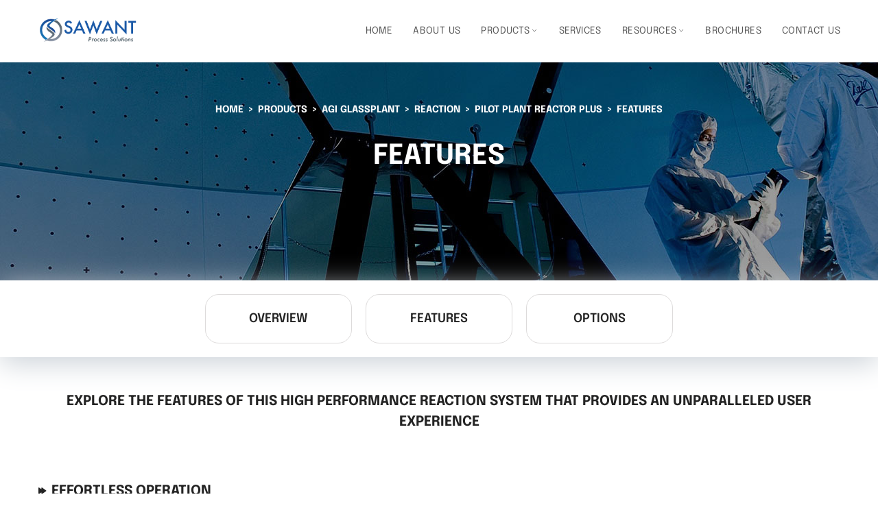

--- FILE ---
content_type: text/html; charset=UTF-8
request_url: https://sawantsolutions.com/products/agi-glassplant/reaction/pilot-plant-reactor-plus/features/
body_size: 22681
content:
<!doctype html>
<html lang="en-US">
<head>
	<meta charset="UTF-8">
	<meta name="viewport" content="width=device-width, initial-scale=1">
	<link rel="profile" href="https://gmpg.org/xfn/11">

	<title>Features &#8211; Sawant Process Solutions</title>
<meta name='robots' content='max-image-preview:large' />
<link rel="alternate" type="application/rss+xml" title="Sawant Process Solutions &raquo; Feed" href="https://sawantsolutions.com/feed/" />
<link rel="alternate" type="application/rss+xml" title="Sawant Process Solutions &raquo; Comments Feed" href="https://sawantsolutions.com/comments/feed/" />
<link rel="alternate" title="oEmbed (JSON)" type="application/json+oembed" href="https://sawantsolutions.com/wp-json/oembed/1.0/embed?url=https%3A%2F%2Fsawantsolutions.com%2Fproducts%2Fagi-glassplant%2Freaction%2Fpilot-plant-reactor-plus%2Ffeatures%2F" />
<link rel="alternate" title="oEmbed (XML)" type="text/xml+oembed" href="https://sawantsolutions.com/wp-json/oembed/1.0/embed?url=https%3A%2F%2Fsawantsolutions.com%2Fproducts%2Fagi-glassplant%2Freaction%2Fpilot-plant-reactor-plus%2Ffeatures%2F&#038;format=xml" />
<style id='wp-img-auto-sizes-contain-inline-css' type='text/css'>
img:is([sizes=auto i],[sizes^="auto," i]){contain-intrinsic-size:3000px 1500px}
/*# sourceURL=wp-img-auto-sizes-contain-inline-css */
</style>
<style id='wp-emoji-styles-inline-css' type='text/css'>

	img.wp-smiley, img.emoji {
		display: inline !important;
		border: none !important;
		box-shadow: none !important;
		height: 1em !important;
		width: 1em !important;
		margin: 0 0.07em !important;
		vertical-align: -0.1em !important;
		background: none !important;
		padding: 0 !important;
	}
/*# sourceURL=wp-emoji-styles-inline-css */
</style>
<style id='classic-theme-styles-inline-css' type='text/css'>
/*! This file is auto-generated */
.wp-block-button__link{color:#fff;background-color:#32373c;border-radius:9999px;box-shadow:none;text-decoration:none;padding:calc(.667em + 2px) calc(1.333em + 2px);font-size:1.125em}.wp-block-file__button{background:#32373c;color:#fff;text-decoration:none}
/*# sourceURL=/wp-includes/css/classic-themes.min.css */
</style>
<style id='global-styles-inline-css' type='text/css'>
:root{--wp--preset--aspect-ratio--square: 1;--wp--preset--aspect-ratio--4-3: 4/3;--wp--preset--aspect-ratio--3-4: 3/4;--wp--preset--aspect-ratio--3-2: 3/2;--wp--preset--aspect-ratio--2-3: 2/3;--wp--preset--aspect-ratio--16-9: 16/9;--wp--preset--aspect-ratio--9-16: 9/16;--wp--preset--color--black: #000000;--wp--preset--color--cyan-bluish-gray: #abb8c3;--wp--preset--color--white: #ffffff;--wp--preset--color--pale-pink: #f78da7;--wp--preset--color--vivid-red: #cf2e2e;--wp--preset--color--luminous-vivid-orange: #ff6900;--wp--preset--color--luminous-vivid-amber: #fcb900;--wp--preset--color--light-green-cyan: #7bdcb5;--wp--preset--color--vivid-green-cyan: #00d084;--wp--preset--color--pale-cyan-blue: #8ed1fc;--wp--preset--color--vivid-cyan-blue: #0693e3;--wp--preset--color--vivid-purple: #9b51e0;--wp--preset--gradient--vivid-cyan-blue-to-vivid-purple: linear-gradient(135deg,rgb(6,147,227) 0%,rgb(155,81,224) 100%);--wp--preset--gradient--light-green-cyan-to-vivid-green-cyan: linear-gradient(135deg,rgb(122,220,180) 0%,rgb(0,208,130) 100%);--wp--preset--gradient--luminous-vivid-amber-to-luminous-vivid-orange: linear-gradient(135deg,rgb(252,185,0) 0%,rgb(255,105,0) 100%);--wp--preset--gradient--luminous-vivid-orange-to-vivid-red: linear-gradient(135deg,rgb(255,105,0) 0%,rgb(207,46,46) 100%);--wp--preset--gradient--very-light-gray-to-cyan-bluish-gray: linear-gradient(135deg,rgb(238,238,238) 0%,rgb(169,184,195) 100%);--wp--preset--gradient--cool-to-warm-spectrum: linear-gradient(135deg,rgb(74,234,220) 0%,rgb(151,120,209) 20%,rgb(207,42,186) 40%,rgb(238,44,130) 60%,rgb(251,105,98) 80%,rgb(254,248,76) 100%);--wp--preset--gradient--blush-light-purple: linear-gradient(135deg,rgb(255,206,236) 0%,rgb(152,150,240) 100%);--wp--preset--gradient--blush-bordeaux: linear-gradient(135deg,rgb(254,205,165) 0%,rgb(254,45,45) 50%,rgb(107,0,62) 100%);--wp--preset--gradient--luminous-dusk: linear-gradient(135deg,rgb(255,203,112) 0%,rgb(199,81,192) 50%,rgb(65,88,208) 100%);--wp--preset--gradient--pale-ocean: linear-gradient(135deg,rgb(255,245,203) 0%,rgb(182,227,212) 50%,rgb(51,167,181) 100%);--wp--preset--gradient--electric-grass: linear-gradient(135deg,rgb(202,248,128) 0%,rgb(113,206,126) 100%);--wp--preset--gradient--midnight: linear-gradient(135deg,rgb(2,3,129) 0%,rgb(40,116,252) 100%);--wp--preset--font-size--small: 13px;--wp--preset--font-size--medium: 20px;--wp--preset--font-size--large: 36px;--wp--preset--font-size--x-large: 42px;--wp--preset--spacing--20: 0.44rem;--wp--preset--spacing--30: 0.67rem;--wp--preset--spacing--40: 1rem;--wp--preset--spacing--50: 1.5rem;--wp--preset--spacing--60: 2.25rem;--wp--preset--spacing--70: 3.38rem;--wp--preset--spacing--80: 5.06rem;--wp--preset--shadow--natural: 6px 6px 9px rgba(0, 0, 0, 0.2);--wp--preset--shadow--deep: 12px 12px 50px rgba(0, 0, 0, 0.4);--wp--preset--shadow--sharp: 6px 6px 0px rgba(0, 0, 0, 0.2);--wp--preset--shadow--outlined: 6px 6px 0px -3px rgb(255, 255, 255), 6px 6px rgb(0, 0, 0);--wp--preset--shadow--crisp: 6px 6px 0px rgb(0, 0, 0);}:where(.is-layout-flex){gap: 0.5em;}:where(.is-layout-grid){gap: 0.5em;}body .is-layout-flex{display: flex;}.is-layout-flex{flex-wrap: wrap;align-items: center;}.is-layout-flex > :is(*, div){margin: 0;}body .is-layout-grid{display: grid;}.is-layout-grid > :is(*, div){margin: 0;}:where(.wp-block-columns.is-layout-flex){gap: 2em;}:where(.wp-block-columns.is-layout-grid){gap: 2em;}:where(.wp-block-post-template.is-layout-flex){gap: 1.25em;}:where(.wp-block-post-template.is-layout-grid){gap: 1.25em;}.has-black-color{color: var(--wp--preset--color--black) !important;}.has-cyan-bluish-gray-color{color: var(--wp--preset--color--cyan-bluish-gray) !important;}.has-white-color{color: var(--wp--preset--color--white) !important;}.has-pale-pink-color{color: var(--wp--preset--color--pale-pink) !important;}.has-vivid-red-color{color: var(--wp--preset--color--vivid-red) !important;}.has-luminous-vivid-orange-color{color: var(--wp--preset--color--luminous-vivid-orange) !important;}.has-luminous-vivid-amber-color{color: var(--wp--preset--color--luminous-vivid-amber) !important;}.has-light-green-cyan-color{color: var(--wp--preset--color--light-green-cyan) !important;}.has-vivid-green-cyan-color{color: var(--wp--preset--color--vivid-green-cyan) !important;}.has-pale-cyan-blue-color{color: var(--wp--preset--color--pale-cyan-blue) !important;}.has-vivid-cyan-blue-color{color: var(--wp--preset--color--vivid-cyan-blue) !important;}.has-vivid-purple-color{color: var(--wp--preset--color--vivid-purple) !important;}.has-black-background-color{background-color: var(--wp--preset--color--black) !important;}.has-cyan-bluish-gray-background-color{background-color: var(--wp--preset--color--cyan-bluish-gray) !important;}.has-white-background-color{background-color: var(--wp--preset--color--white) !important;}.has-pale-pink-background-color{background-color: var(--wp--preset--color--pale-pink) !important;}.has-vivid-red-background-color{background-color: var(--wp--preset--color--vivid-red) !important;}.has-luminous-vivid-orange-background-color{background-color: var(--wp--preset--color--luminous-vivid-orange) !important;}.has-luminous-vivid-amber-background-color{background-color: var(--wp--preset--color--luminous-vivid-amber) !important;}.has-light-green-cyan-background-color{background-color: var(--wp--preset--color--light-green-cyan) !important;}.has-vivid-green-cyan-background-color{background-color: var(--wp--preset--color--vivid-green-cyan) !important;}.has-pale-cyan-blue-background-color{background-color: var(--wp--preset--color--pale-cyan-blue) !important;}.has-vivid-cyan-blue-background-color{background-color: var(--wp--preset--color--vivid-cyan-blue) !important;}.has-vivid-purple-background-color{background-color: var(--wp--preset--color--vivid-purple) !important;}.has-black-border-color{border-color: var(--wp--preset--color--black) !important;}.has-cyan-bluish-gray-border-color{border-color: var(--wp--preset--color--cyan-bluish-gray) !important;}.has-white-border-color{border-color: var(--wp--preset--color--white) !important;}.has-pale-pink-border-color{border-color: var(--wp--preset--color--pale-pink) !important;}.has-vivid-red-border-color{border-color: var(--wp--preset--color--vivid-red) !important;}.has-luminous-vivid-orange-border-color{border-color: var(--wp--preset--color--luminous-vivid-orange) !important;}.has-luminous-vivid-amber-border-color{border-color: var(--wp--preset--color--luminous-vivid-amber) !important;}.has-light-green-cyan-border-color{border-color: var(--wp--preset--color--light-green-cyan) !important;}.has-vivid-green-cyan-border-color{border-color: var(--wp--preset--color--vivid-green-cyan) !important;}.has-pale-cyan-blue-border-color{border-color: var(--wp--preset--color--pale-cyan-blue) !important;}.has-vivid-cyan-blue-border-color{border-color: var(--wp--preset--color--vivid-cyan-blue) !important;}.has-vivid-purple-border-color{border-color: var(--wp--preset--color--vivid-purple) !important;}.has-vivid-cyan-blue-to-vivid-purple-gradient-background{background: var(--wp--preset--gradient--vivid-cyan-blue-to-vivid-purple) !important;}.has-light-green-cyan-to-vivid-green-cyan-gradient-background{background: var(--wp--preset--gradient--light-green-cyan-to-vivid-green-cyan) !important;}.has-luminous-vivid-amber-to-luminous-vivid-orange-gradient-background{background: var(--wp--preset--gradient--luminous-vivid-amber-to-luminous-vivid-orange) !important;}.has-luminous-vivid-orange-to-vivid-red-gradient-background{background: var(--wp--preset--gradient--luminous-vivid-orange-to-vivid-red) !important;}.has-very-light-gray-to-cyan-bluish-gray-gradient-background{background: var(--wp--preset--gradient--very-light-gray-to-cyan-bluish-gray) !important;}.has-cool-to-warm-spectrum-gradient-background{background: var(--wp--preset--gradient--cool-to-warm-spectrum) !important;}.has-blush-light-purple-gradient-background{background: var(--wp--preset--gradient--blush-light-purple) !important;}.has-blush-bordeaux-gradient-background{background: var(--wp--preset--gradient--blush-bordeaux) !important;}.has-luminous-dusk-gradient-background{background: var(--wp--preset--gradient--luminous-dusk) !important;}.has-pale-ocean-gradient-background{background: var(--wp--preset--gradient--pale-ocean) !important;}.has-electric-grass-gradient-background{background: var(--wp--preset--gradient--electric-grass) !important;}.has-midnight-gradient-background{background: var(--wp--preset--gradient--midnight) !important;}.has-small-font-size{font-size: var(--wp--preset--font-size--small) !important;}.has-medium-font-size{font-size: var(--wp--preset--font-size--medium) !important;}.has-large-font-size{font-size: var(--wp--preset--font-size--large) !important;}.has-x-large-font-size{font-size: var(--wp--preset--font-size--x-large) !important;}
:where(.wp-block-post-template.is-layout-flex){gap: 1.25em;}:where(.wp-block-post-template.is-layout-grid){gap: 1.25em;}
:where(.wp-block-term-template.is-layout-flex){gap: 1.25em;}:where(.wp-block-term-template.is-layout-grid){gap: 1.25em;}
:where(.wp-block-columns.is-layout-flex){gap: 2em;}:where(.wp-block-columns.is-layout-grid){gap: 2em;}
:root :where(.wp-block-pullquote){font-size: 1.5em;line-height: 1.6;}
/*# sourceURL=global-styles-inline-css */
</style>
<link rel='stylesheet' id='contact-form-7-css' href='https://sawantsolutions.com/wp-content/plugins/contact-form-7/includes/css/styles.css?ver=6.1.4' type='text/css' media='all' />
<link rel='stylesheet' id='wpa-css-css' href='https://sawantsolutions.com/wp-content/plugins/honeypot/includes/css/wpa.css?ver=2.3.04' type='text/css' media='all' />
<link rel='stylesheet' id='makaffo-font-icon-css' href='https://sawantsolutions.com/wp-content/themes/makaffo/css/flaticon.css?ver=c89c37b5b27731206b2cec5815af9ff7' type='text/css' media='all' />
<link rel='stylesheet' id='makaffo-font-text-css' href='https://sawantsolutions.com/wp-content/themes/makaffo/css/font-text.css?ver=c89c37b5b27731206b2cec5815af9ff7' type='text/css' media='all' />
<link rel='stylesheet' id='bootstrap-css' href='https://sawantsolutions.com/wp-content/themes/makaffo/css/bootstrap.css?ver=4.0' type='text/css' media='all' />
<link rel='stylesheet' id='owl-slider-css' href='https://sawantsolutions.com/wp-content/themes/makaffo/css/owl.carousel.min.css?ver=c89c37b5b27731206b2cec5815af9ff7' type='text/css' media='all' />
<link rel='stylesheet' id='lightgallery-css' href='https://sawantsolutions.com/wp-content/themes/makaffo/css/lightgallery.css?ver=c89c37b5b27731206b2cec5815af9ff7' type='text/css' media='all' />
<link rel='stylesheet' id='makaffo-style-css' href='https://sawantsolutions.com/wp-content/themes/makaffo/style.css?ver=1.1.13' type='text/css' media='all' />
<link rel='stylesheet' id='makaffo-preload-css' href='https://sawantsolutions.com/wp-content/themes/makaffo/css/royal-preload.css?ver=c89c37b5b27731206b2cec5815af9ff7' type='text/css' media='all' />
<link rel='stylesheet' id='chld_thm_cfg_child-css' href='https://sawantsolutions.com/wp-content/themes/makaffo-child/style.css?ver=1.0.1.1687945962' type='text/css' media='all' />
<link rel='stylesheet' id='tablepress-default-css' href='https://sawantsolutions.com/wp-content/plugins/tablepress/css/build/default.css?ver=3.2.6' type='text/css' media='all' />
<link rel='stylesheet' id='elementor-frontend-css' href='https://sawantsolutions.com/wp-content/plugins/elementor/assets/css/frontend.min.css?ver=3.34.4' type='text/css' media='all' />
<link rel='stylesheet' id='elementor-post-6-css' href='https://sawantsolutions.com/wp-content/uploads/elementor/css/post-6.css?ver=1769756065' type='text/css' media='all' />
<link rel='stylesheet' id='widget-image-box-css' href='https://sawantsolutions.com/wp-content/plugins/elementor/assets/css/widget-image-box.min.css?ver=3.34.4' type='text/css' media='all' />
<link rel='stylesheet' id='widget-video-css' href='https://sawantsolutions.com/wp-content/plugins/elementor/assets/css/widget-video.min.css?ver=3.34.4' type='text/css' media='all' />
<link rel='stylesheet' id='widget-image-css' href='https://sawantsolutions.com/wp-content/plugins/elementor/assets/css/widget-image.min.css?ver=3.34.4' type='text/css' media='all' />
<link rel='stylesheet' id='widget-nested-accordion-css' href='https://sawantsolutions.com/wp-content/plugins/elementor/assets/css/widget-nested-accordion.min.css?ver=3.34.4' type='text/css' media='all' />
<link rel='stylesheet' id='elementor-post-3370-css' href='https://sawantsolutions.com/wp-content/uploads/elementor/css/post-3370.css?ver=1769798252' type='text/css' media='all' />
<link rel='stylesheet' id='elementor-gf-local-roboto-css' href='https://sawantsolutions.com/wp-content/uploads/elementor/google-fonts/css/roboto.css?ver=1742274320' type='text/css' media='all' />
<link rel='stylesheet' id='elementor-gf-local-robotoslab-css' href='https://sawantsolutions.com/wp-content/uploads/elementor/google-fonts/css/robotoslab.css?ver=1742274335' type='text/css' media='all' />
<!--n2css--><!--n2js--><script type="text/javascript" src="https://sawantsolutions.com/wp-includes/js/jquery/jquery.min.js?ver=3.7.1" id="jquery-core-js"></script>
<script type="text/javascript" src="https://sawantsolutions.com/wp-includes/js/jquery/jquery-migrate.min.js?ver=3.4.1" id="jquery-migrate-js"></script>
<script type="text/javascript" id="makaffo_scripts-js-extra">
/* <![CDATA[ */
var makaffo_loadmore_params = {"ajaxurl":"https://sawantsolutions.com/wp-admin/admin-ajax.php"};
//# sourceURL=makaffo_scripts-js-extra
/* ]]> */
</script>
<script type="text/javascript" src="https://sawantsolutions.com/wp-content/themes/makaffo/js/myloadmore.js?ver=1770027896" id="makaffo_scripts-js"></script>
<link rel="https://api.w.org/" href="https://sawantsolutions.com/wp-json/" /><link rel="alternate" title="JSON" type="application/json" href="https://sawantsolutions.com/wp-json/wp/v2/pages/3370" /><link rel="EditURI" type="application/rsd+xml" title="RSD" href="https://sawantsolutions.com/xmlrpc.php?rsd" />

<link rel="canonical" href="https://sawantsolutions.com/products/agi-glassplant/reaction/pilot-plant-reactor-plus/features/" />
<link rel='shortlink' href='https://sawantsolutions.com/?p=3370' />
<style type="text/css">
            :root {
                --makaffo-color-primary: #2563eb;
            }
            .octf-btn{
                --makaffo-btn-bg: #2563eb;
            }
            blockquote{
                border-color: #2563eb;
            }

            </style><meta name="generator" content="Elementor 3.34.4; features: e_font_icon_svg, additional_custom_breakpoints; settings: css_print_method-external, google_font-enabled, font_display-swap">
			<style>
				.e-con.e-parent:nth-of-type(n+4):not(.e-lazyloaded):not(.e-no-lazyload),
				.e-con.e-parent:nth-of-type(n+4):not(.e-lazyloaded):not(.e-no-lazyload) * {
					background-image: none !important;
				}
				@media screen and (max-height: 1024px) {
					.e-con.e-parent:nth-of-type(n+3):not(.e-lazyloaded):not(.e-no-lazyload),
					.e-con.e-parent:nth-of-type(n+3):not(.e-lazyloaded):not(.e-no-lazyload) * {
						background-image: none !important;
					}
				}
				@media screen and (max-height: 640px) {
					.e-con.e-parent:nth-of-type(n+2):not(.e-lazyloaded):not(.e-no-lazyload),
					.e-con.e-parent:nth-of-type(n+2):not(.e-lazyloaded):not(.e-no-lazyload) * {
						background-image: none !important;
					}
				}
			</style>
			<link rel="icon" href="https://sawantsolutions.com/wp-content/uploads/2023/06/cropped-symbol-32x32.png" sizes="32x32" />
<link rel="icon" href="https://sawantsolutions.com/wp-content/uploads/2023/06/cropped-symbol-192x192.png" sizes="192x192" />
<link rel="apple-touch-icon" href="https://sawantsolutions.com/wp-content/uploads/2023/06/cropped-symbol-180x180.png" />
<meta name="msapplication-TileImage" content="https://sawantsolutions.com/wp-content/uploads/2023/06/cropped-symbol-270x270.png" />
		<style type="text/css" id="wp-custom-css">
			
.is-stuck .elementor-icon-list-item > a > *{
	color: #242424!important;
}
.is-stuck .elementor-icon-list-icon svg{
	fill: #242424!important;
}
.is-stuck .octf-btn{
	color: #242424!important;
	border-color: #242424!important;
}
.page-id-886 #back-to-top{
	background: #FC363B;
}
.page-id-1202 #back-to-top{
	background: #00673C;
}
.post-box .post-cat .posted-in a ~ a{
	display: none;
}
.site-header.header-overlay{
	background:#ffffff;
}

.octf-main-header{
	border-bottom: solid 1px #1b2c4014;
}

.wpcf7 .main-form.form-home3 .octf-btn:hover{
	background:#242424;
}
.wpcf7 .main-form.form-home3 .octf-btn{
	background:#2563eb;
}
.ot-team__info .team-social {
    margin-top: 0px;
    line-height: 0;
}

.ot-heading__title {
    text-transform: uppercase;
	  font-size:35px;
}
.elementor-default .elementor-widget-text-editor p:last-child {
    font-size: 16px;
}
.wpcf7 .main-form.form-home3 {
    font-family: "Epilogue";
}
.tablepress tbody{
	font-size: 12px;
}

.tablepress>:where(thead,tfoot)>*>th {
    background-color: #ffffff;
    color: #1D5AA9;
    font-weight: 700;
    vertical-align: top;
    word-break: normal;
    border: solid 1px;
	  font-size:15px;
	  font-family:Roboto;
	  padding: 10px 15px 0px;
}
.tablepress>:where(tbody)>.even>* {
    background-color: #1D5AA9;
    color: #fff;
	  border: solid 1px #ffffff;
	  padding-left: 10px;
}
.tablepress>:where(tbody)>.odd>* {
    background-color: #1D5AA9;
    color: #fff;
	  border: solid 1px #ffffff;
	  padding-left: 10px;
}


.widget-area .widget ul.wp-block-categories li a:before, .widget-area .widget_categories ul li a:before, .widget-area .widget_product_categories ul li a:before, .widget-area .widget_archive ul li a:before, .widget_block li a:before {
    position: absolute;
    content: "\f104";
    font-family: "flaticon";
    font-size: 14px;
    left: -24px;
    top: 0;
    color: var(--makaffo-color-primary);
    transition: all 0.2s linear;
    -webkit-transition: all 0.2s linear;
    -moz-transition: all 0.2s linear;
    -o-transition: all 0.2s linear;
    -ms-transition: all 0.2s linear;
}
.widget-area .widget {
    margin-bottom: 0px;
}
.widget-area {
	padding-left: 34px;
}
.entry-content {
    padding-top: 20px;
	  padding-bottom: 20px;
	  background-color: rgb(193 197 202 / 15%);
	
}
.ot-testimonial-wrap blockquote:before {
	display:none;
}
.wpcf7 .main-form.form-home3 select {
    width: 100%;
    padding: 10px;
   	border: 1px solid #e2e2e2;
}
.main-navigation ul li li a{
	line-height: 20px;
}
.main-navigation .sub-menu ul li a{
	    font-size: 15px;
	    line-height: 15px;
}
.main-navigation ul li ul ul.sub-menu{
	padding:5px 0px;
}
		</style>
		<style id="kirki-inline-styles">@media (min-width: 1025px){.page-header .page-title{font-size:40px;}}.page-header{background-image:url("https://sawantsolutions.com/wp-content/themes/makaffo/images/bg-pheader-default.jpg");}#back-to-top{background:#1e73be;}#back-to-top > i:before{color:#ffffff;}#royal_preloader.royal_preloader_logo .royal_preloader_percentage{font-family:Roboto Condensed;font-size:14px;}@media (max-width: 767px){.page-header .page-title{font-size:20px;}}@media (min-width: 768px) and (max-width: 1024px){.page-header .page-title{font-size:36px;}}@media (min-width: 1024px){}/* cyrillic-ext */
@font-face {
  font-family: 'Roboto Condensed';
  font-style: normal;
  font-weight: 400;
  font-display: swap;
  src: url(https://sawantsolutions.com/wp-content/fonts/roboto-condensed/ieVo2ZhZI2eCN5jzbjEETS9weq8-_d6T_POl0fRJeyWyosBD5XxxKA.woff2) format('woff2');
  unicode-range: U+0460-052F, U+1C80-1C8A, U+20B4, U+2DE0-2DFF, U+A640-A69F, U+FE2E-FE2F;
}
/* cyrillic */
@font-face {
  font-family: 'Roboto Condensed';
  font-style: normal;
  font-weight: 400;
  font-display: swap;
  src: url(https://sawantsolutions.com/wp-content/fonts/roboto-condensed/ieVo2ZhZI2eCN5jzbjEETS9weq8-_d6T_POl0fRJeyWyosBK5XxxKA.woff2) format('woff2');
  unicode-range: U+0301, U+0400-045F, U+0490-0491, U+04B0-04B1, U+2116;
}
/* greek-ext */
@font-face {
  font-family: 'Roboto Condensed';
  font-style: normal;
  font-weight: 400;
  font-display: swap;
  src: url(https://sawantsolutions.com/wp-content/fonts/roboto-condensed/ieVo2ZhZI2eCN5jzbjEETS9weq8-_d6T_POl0fRJeyWyosBC5XxxKA.woff2) format('woff2');
  unicode-range: U+1F00-1FFF;
}
/* greek */
@font-face {
  font-family: 'Roboto Condensed';
  font-style: normal;
  font-weight: 400;
  font-display: swap;
  src: url(https://sawantsolutions.com/wp-content/fonts/roboto-condensed/ieVo2ZhZI2eCN5jzbjEETS9weq8-_d6T_POl0fRJeyWyosBN5XxxKA.woff2) format('woff2');
  unicode-range: U+0370-0377, U+037A-037F, U+0384-038A, U+038C, U+038E-03A1, U+03A3-03FF;
}
/* vietnamese */
@font-face {
  font-family: 'Roboto Condensed';
  font-style: normal;
  font-weight: 400;
  font-display: swap;
  src: url(https://sawantsolutions.com/wp-content/fonts/roboto-condensed/ieVo2ZhZI2eCN5jzbjEETS9weq8-_d6T_POl0fRJeyWyosBB5XxxKA.woff2) format('woff2');
  unicode-range: U+0102-0103, U+0110-0111, U+0128-0129, U+0168-0169, U+01A0-01A1, U+01AF-01B0, U+0300-0301, U+0303-0304, U+0308-0309, U+0323, U+0329, U+1EA0-1EF9, U+20AB;
}
/* latin-ext */
@font-face {
  font-family: 'Roboto Condensed';
  font-style: normal;
  font-weight: 400;
  font-display: swap;
  src: url(https://sawantsolutions.com/wp-content/fonts/roboto-condensed/ieVo2ZhZI2eCN5jzbjEETS9weq8-_d6T_POl0fRJeyWyosBA5XxxKA.woff2) format('woff2');
  unicode-range: U+0100-02BA, U+02BD-02C5, U+02C7-02CC, U+02CE-02D7, U+02DD-02FF, U+0304, U+0308, U+0329, U+1D00-1DBF, U+1E00-1E9F, U+1EF2-1EFF, U+2020, U+20A0-20AB, U+20AD-20C0, U+2113, U+2C60-2C7F, U+A720-A7FF;
}
/* latin */
@font-face {
  font-family: 'Roboto Condensed';
  font-style: normal;
  font-weight: 400;
  font-display: swap;
  src: url(https://sawantsolutions.com/wp-content/fonts/roboto-condensed/ieVo2ZhZI2eCN5jzbjEETS9weq8-_d6T_POl0fRJeyWyosBO5Xw.woff2) format('woff2');
  unicode-range: U+0000-00FF, U+0131, U+0152-0153, U+02BB-02BC, U+02C6, U+02DA, U+02DC, U+0304, U+0308, U+0329, U+2000-206F, U+20AC, U+2122, U+2191, U+2193, U+2212, U+2215, U+FEFF, U+FFFD;
}/* cyrillic-ext */
@font-face {
  font-family: 'Roboto Condensed';
  font-style: normal;
  font-weight: 400;
  font-display: swap;
  src: url(https://sawantsolutions.com/wp-content/fonts/roboto-condensed/ieVo2ZhZI2eCN5jzbjEETS9weq8-_d6T_POl0fRJeyWyosBD5XxxKA.woff2) format('woff2');
  unicode-range: U+0460-052F, U+1C80-1C8A, U+20B4, U+2DE0-2DFF, U+A640-A69F, U+FE2E-FE2F;
}
/* cyrillic */
@font-face {
  font-family: 'Roboto Condensed';
  font-style: normal;
  font-weight: 400;
  font-display: swap;
  src: url(https://sawantsolutions.com/wp-content/fonts/roboto-condensed/ieVo2ZhZI2eCN5jzbjEETS9weq8-_d6T_POl0fRJeyWyosBK5XxxKA.woff2) format('woff2');
  unicode-range: U+0301, U+0400-045F, U+0490-0491, U+04B0-04B1, U+2116;
}
/* greek-ext */
@font-face {
  font-family: 'Roboto Condensed';
  font-style: normal;
  font-weight: 400;
  font-display: swap;
  src: url(https://sawantsolutions.com/wp-content/fonts/roboto-condensed/ieVo2ZhZI2eCN5jzbjEETS9weq8-_d6T_POl0fRJeyWyosBC5XxxKA.woff2) format('woff2');
  unicode-range: U+1F00-1FFF;
}
/* greek */
@font-face {
  font-family: 'Roboto Condensed';
  font-style: normal;
  font-weight: 400;
  font-display: swap;
  src: url(https://sawantsolutions.com/wp-content/fonts/roboto-condensed/ieVo2ZhZI2eCN5jzbjEETS9weq8-_d6T_POl0fRJeyWyosBN5XxxKA.woff2) format('woff2');
  unicode-range: U+0370-0377, U+037A-037F, U+0384-038A, U+038C, U+038E-03A1, U+03A3-03FF;
}
/* vietnamese */
@font-face {
  font-family: 'Roboto Condensed';
  font-style: normal;
  font-weight: 400;
  font-display: swap;
  src: url(https://sawantsolutions.com/wp-content/fonts/roboto-condensed/ieVo2ZhZI2eCN5jzbjEETS9weq8-_d6T_POl0fRJeyWyosBB5XxxKA.woff2) format('woff2');
  unicode-range: U+0102-0103, U+0110-0111, U+0128-0129, U+0168-0169, U+01A0-01A1, U+01AF-01B0, U+0300-0301, U+0303-0304, U+0308-0309, U+0323, U+0329, U+1EA0-1EF9, U+20AB;
}
/* latin-ext */
@font-face {
  font-family: 'Roboto Condensed';
  font-style: normal;
  font-weight: 400;
  font-display: swap;
  src: url(https://sawantsolutions.com/wp-content/fonts/roboto-condensed/ieVo2ZhZI2eCN5jzbjEETS9weq8-_d6T_POl0fRJeyWyosBA5XxxKA.woff2) format('woff2');
  unicode-range: U+0100-02BA, U+02BD-02C5, U+02C7-02CC, U+02CE-02D7, U+02DD-02FF, U+0304, U+0308, U+0329, U+1D00-1DBF, U+1E00-1E9F, U+1EF2-1EFF, U+2020, U+20A0-20AB, U+20AD-20C0, U+2113, U+2C60-2C7F, U+A720-A7FF;
}
/* latin */
@font-face {
  font-family: 'Roboto Condensed';
  font-style: normal;
  font-weight: 400;
  font-display: swap;
  src: url(https://sawantsolutions.com/wp-content/fonts/roboto-condensed/ieVo2ZhZI2eCN5jzbjEETS9weq8-_d6T_POl0fRJeyWyosBO5Xw.woff2) format('woff2');
  unicode-range: U+0000-00FF, U+0131, U+0152-0153, U+02BB-02BC, U+02C6, U+02DA, U+02DC, U+0304, U+0308, U+0329, U+2000-206F, U+20AC, U+2122, U+2191, U+2193, U+2212, U+2215, U+FEFF, U+FFFD;
}/* cyrillic-ext */
@font-face {
  font-family: 'Roboto Condensed';
  font-style: normal;
  font-weight: 400;
  font-display: swap;
  src: url(https://sawantsolutions.com/wp-content/fonts/roboto-condensed/ieVo2ZhZI2eCN5jzbjEETS9weq8-_d6T_POl0fRJeyWyosBD5XxxKA.woff2) format('woff2');
  unicode-range: U+0460-052F, U+1C80-1C8A, U+20B4, U+2DE0-2DFF, U+A640-A69F, U+FE2E-FE2F;
}
/* cyrillic */
@font-face {
  font-family: 'Roboto Condensed';
  font-style: normal;
  font-weight: 400;
  font-display: swap;
  src: url(https://sawantsolutions.com/wp-content/fonts/roboto-condensed/ieVo2ZhZI2eCN5jzbjEETS9weq8-_d6T_POl0fRJeyWyosBK5XxxKA.woff2) format('woff2');
  unicode-range: U+0301, U+0400-045F, U+0490-0491, U+04B0-04B1, U+2116;
}
/* greek-ext */
@font-face {
  font-family: 'Roboto Condensed';
  font-style: normal;
  font-weight: 400;
  font-display: swap;
  src: url(https://sawantsolutions.com/wp-content/fonts/roboto-condensed/ieVo2ZhZI2eCN5jzbjEETS9weq8-_d6T_POl0fRJeyWyosBC5XxxKA.woff2) format('woff2');
  unicode-range: U+1F00-1FFF;
}
/* greek */
@font-face {
  font-family: 'Roboto Condensed';
  font-style: normal;
  font-weight: 400;
  font-display: swap;
  src: url(https://sawantsolutions.com/wp-content/fonts/roboto-condensed/ieVo2ZhZI2eCN5jzbjEETS9weq8-_d6T_POl0fRJeyWyosBN5XxxKA.woff2) format('woff2');
  unicode-range: U+0370-0377, U+037A-037F, U+0384-038A, U+038C, U+038E-03A1, U+03A3-03FF;
}
/* vietnamese */
@font-face {
  font-family: 'Roboto Condensed';
  font-style: normal;
  font-weight: 400;
  font-display: swap;
  src: url(https://sawantsolutions.com/wp-content/fonts/roboto-condensed/ieVo2ZhZI2eCN5jzbjEETS9weq8-_d6T_POl0fRJeyWyosBB5XxxKA.woff2) format('woff2');
  unicode-range: U+0102-0103, U+0110-0111, U+0128-0129, U+0168-0169, U+01A0-01A1, U+01AF-01B0, U+0300-0301, U+0303-0304, U+0308-0309, U+0323, U+0329, U+1EA0-1EF9, U+20AB;
}
/* latin-ext */
@font-face {
  font-family: 'Roboto Condensed';
  font-style: normal;
  font-weight: 400;
  font-display: swap;
  src: url(https://sawantsolutions.com/wp-content/fonts/roboto-condensed/ieVo2ZhZI2eCN5jzbjEETS9weq8-_d6T_POl0fRJeyWyosBA5XxxKA.woff2) format('woff2');
  unicode-range: U+0100-02BA, U+02BD-02C5, U+02C7-02CC, U+02CE-02D7, U+02DD-02FF, U+0304, U+0308, U+0329, U+1D00-1DBF, U+1E00-1E9F, U+1EF2-1EFF, U+2020, U+20A0-20AB, U+20AD-20C0, U+2113, U+2C60-2C7F, U+A720-A7FF;
}
/* latin */
@font-face {
  font-family: 'Roboto Condensed';
  font-style: normal;
  font-weight: 400;
  font-display: swap;
  src: url(https://sawantsolutions.com/wp-content/fonts/roboto-condensed/ieVo2ZhZI2eCN5jzbjEETS9weq8-_d6T_POl0fRJeyWyosBO5Xw.woff2) format('woff2');
  unicode-range: U+0000-00FF, U+0131, U+0152-0153, U+02BB-02BC, U+02C6, U+02DA, U+02DC, U+0304, U+0308, U+0329, U+2000-206F, U+20AC, U+2122, U+2191, U+2193, U+2212, U+2215, U+FEFF, U+FFFD;
}</style></head>

<body class="wp-singular page-template-default page page-id-3370 page-child parent-pageid-3350 wp-theme-makaffo wp-child-theme-makaffo-child royal_preloader elementor-default elementor-kit-6 elementor-page elementor-page-3370 makaffo-theme-ver-1.1.13 wordpress-version-6.9">
<div id="royal_preloader" data-width="100" data-height="118" data-url="https://sawantsolutions.com/wp-content/uploads/2023/06/cropped-symbol.png" data-color="#0a0f2b" data-bgcolor="#fff"></div>
<div id="page" class="site">

<!-- #site-header-open -->
<header id="site-header" class="site-header header-overlay">

    <!-- #header-desktop-open -->
    <!-- Main header start -->
<div class="octf-main-header">
	<div class="octf-area-wrap">
		<div class="container octf-mainbar-container">
			<div class="octf-mainbar">
				<div class="octf-mainbar-row octf-row">
					<div class="octf-col logo-col">
						<div id="site-logo" class="site-logo">
							<a href="https://sawantsolutions.com/">
								<img  src="https://sawantsolutions.com/wp-content/uploads/2023/05/sawant-solution-logo.png" alt="Sawant Process Solutions">
							</a>
						</div>
					</div>
					<div class="octf-col menu-col">
						<nav id="site-navigation" class="main-navigation">			
							<ul id="primary-menu" class="menu"><li id="menu-item-1459" class="menu-item menu-item-type-post_type menu-item-object-page menu-item-home menu-item-1459"><a href="https://sawantsolutions.com/">Home</a></li>
<li id="menu-item-1892" class="menu-item menu-item-type-post_type menu-item-object-page menu-item-1892"><a href="https://sawantsolutions.com/about-us/">About Us</a></li>
<li id="menu-item-2627" class="menu-item menu-item-type-post_type menu-item-object-page current-page-ancestor menu-item-has-children menu-item-2627"><a href="https://sawantsolutions.com/products/">Products</a>
<ul class="sub-menu">
	<li id="menu-item-2849" class="menu-item menu-item-type-post_type menu-item-object-page current-page-ancestor menu-item-has-children menu-item-2849"><a href="https://sawantsolutions.com/products/agi-glassplant/">AGI Glassplant</a>
	<ul class="sub-menu">
		<li id="menu-item-2850" class="menu-item menu-item-type-post_type menu-item-object-page current-page-ancestor menu-item-2850"><a href="https://sawantsolutions.com/products/agi-glassplant/reaction/">Reaction</a></li>
		<li id="menu-item-3543" class="menu-item menu-item-type-post_type menu-item-object-page menu-item-3543"><a href="https://sawantsolutions.com/products/agi-glassplant/filtration/">Filtration</a></li>
		<li id="menu-item-3983" class="menu-item menu-item-type-post_type menu-item-object-page menu-item-3983"><a href="https://sawantsolutions.com/products/agi-glassplant/quartz/">Quartz</a></li>
		<li id="menu-item-4019" class="menu-item menu-item-type-post_type menu-item-object-page menu-item-4019"><a href="https://sawantsolutions.com/products/agi-glassplant/custom/">Custom</a></li>
	</ul>
</li>
	<li id="menu-item-1750" class="menu-item menu-item-type-post_type menu-item-object-page menu-item-1750"><a href="https://sawantsolutions.com/products/esco-labor/">ESCO-Labor</a></li>
	<li id="menu-item-1840" class="menu-item menu-item-type-post_type menu-item-object-page menu-item-1840"><a href="https://sawantsolutions.com/products/g-diehm/">G-DIEHM</a></li>
	<li id="menu-item-1862" class="menu-item menu-item-type-post_type menu-item-object-page menu-item-has-children menu-item-1862"><a href="https://sawantsolutions.com/products/genser/">GENSER</a>
	<ul class="sub-menu">
		<li id="menu-item-4946" class="menu-item menu-item-type-post_type menu-item-object-page menu-item-4946"><a href="https://sawantsolutions.com/products/genser/pilotvap/">PILOTVAP®</a></li>
		<li id="menu-item-4945" class="menu-item menu-item-type-post_type menu-item-object-page menu-item-4945"><a href="https://sawantsolutions.com/products/genser/powervap/">POWERVAP®</a></li>
	</ul>
</li>
	<li id="menu-item-2640" class="menu-item menu-item-type-post_type menu-item-object-page menu-item-2640"><a href="https://sawantsolutions.com/products/lauda/">LAUDA</a></li>
	<li id="menu-item-2450" class="menu-item menu-item-type-post_type menu-item-object-page menu-item-2450"><a href="https://sawantsolutions.com/products/premex/">PREMEX</a></li>
	<li id="menu-item-2454" class="menu-item menu-item-type-post_type menu-item-object-page menu-item-2454"><a href="https://sawantsolutions.com/products/vacuubrand/">VACUUBRAND</a></li>
	<li id="menu-item-2426" class="menu-item menu-item-type-post_type menu-item-object-page menu-item-has-children menu-item-2426"><a href="https://sawantsolutions.com/products/vta/">VTA</a>
	<ul class="sub-menu">
		<li id="menu-item-5022" class="menu-item menu-item-type-post_type menu-item-object-page menu-item-5022"><a href="https://sawantsolutions.com/products/vta/laboratory-units/">Laboratory Units</a></li>
		<li id="menu-item-5180" class="menu-item menu-item-type-post_type menu-item-object-page menu-item-5180"><a href="https://sawantsolutions.com/products/vta/pilot-units/">Pilot Units</a></li>
		<li id="menu-item-5201" class="menu-item menu-item-type-post_type menu-item-object-page menu-item-5201"><a href="https://sawantsolutions.com/products/vta/short-path-evaporation/">Short Path Evaporation</a></li>
		<li id="menu-item-5244" class="menu-item menu-item-type-post_type menu-item-object-page menu-item-5244"><a href="https://sawantsolutions.com/products/vta/thin-film-evaporation/">Thin Film Evaporation</a></li>
		<li id="menu-item-5257" class="menu-item menu-item-type-post_type menu-item-object-page menu-item-5257"><a href="https://sawantsolutions.com/products/vta/horizontal-thin-film-evaporation/">Horizontal Thin Film Evaporation</a></li>
		<li id="menu-item-5282" class="menu-item menu-item-type-post_type menu-item-object-page menu-item-5282"><a href="https://sawantsolutions.com/products/vta/thin-film-drying/">Thin Film Drying</a></li>
		<li id="menu-item-5292" class="menu-item menu-item-type-post_type menu-item-object-page menu-item-5292"><a href="https://sawantsolutions.com/products/vta/fractional-distillation/">Fractional Distillation</a></li>
		<li id="menu-item-5301" class="menu-item menu-item-type-post_type menu-item-object-page menu-item-5301"><a href="https://sawantsolutions.com/products/vta/glass-lined-evaporators/">Glass Lined Evaporators</a></li>
		<li id="menu-item-5332" class="menu-item menu-item-type-post_type menu-item-object-page menu-item-5332"><a href="https://sawantsolutions.com/products/vta/applications/">Applications</a></li>
	</ul>
</li>
</ul>
</li>
<li id="menu-item-1903" class="menu-item menu-item-type-post_type menu-item-object-page menu-item-1903"><a href="https://sawantsolutions.com/services/">Services</a></li>
<li id="menu-item-1471" class="menu-item menu-item-type-custom menu-item-object-custom menu-item-has-children menu-item-1471"><a href="#">Resources</a>
<ul class="sub-menu">
	<li id="menu-item-1472" class="menu-item menu-item-type-custom menu-item-object-custom menu-item-1472"><a href="https://sawantsolutions.com/article/">Articles</a></li>
	<li id="menu-item-4275" class="menu-item menu-item-type-post_type menu-item-object-page menu-item-4275"><a href="https://sawantsolutions.com/case-studies/">Case Studies</a></li>
</ul>
</li>
<li id="menu-item-4087" class="menu-item menu-item-type-post_type menu-item-object-page menu-item-4087"><a href="https://sawantsolutions.com/brochures/">Brochures</a></li>
<li id="menu-item-1928" class="menu-item menu-item-type-post_type menu-item-object-page menu-item-1928"><a href="https://sawantsolutions.com/contact-us/">Contact Us</a></li>
</ul>						</nav><!-- #site-navigation -->
					</div>
				</div>
			</div>
		</div>
	</div>
</div>		
<!-- Main header close -->    <!-- #header-desktop-close -->

    <!-- #header-mobile-open -->
    <div class="header_mobile">
	<div class="container">
		<div class="mlogo_wrapper clearfix">
	        <div class="mobile_logo">
				<a href="https://sawantsolutions.com/">
					<img src="https://sawantsolutions.com/wp-content/uploads/2023/05/sawant-solution-logo.png" alt="Sawant Process Solutions">
				</a>
	    	</div>
	        <div id="mmenu_toggle">
		        <button></button>
		    </div>
	    </div>
	    <div class="mmenu_wrapper">		
			<div class="mobile_nav">
				<ul id="menu-menu-main" class="mobile_mainmenu none-style"><li class="menu-item menu-item-type-post_type menu-item-object-page menu-item-home menu-item-1459"><a href="https://sawantsolutions.com/">Home</a></li>
<li class="menu-item menu-item-type-post_type menu-item-object-page menu-item-1892"><a href="https://sawantsolutions.com/about-us/">About Us</a></li>
<li class="menu-item menu-item-type-post_type menu-item-object-page current-page-ancestor menu-item-has-children menu-item-2627"><a href="https://sawantsolutions.com/products/">Products</a>
<ul class="sub-menu">
	<li class="menu-item menu-item-type-post_type menu-item-object-page current-page-ancestor menu-item-has-children menu-item-2849"><a href="https://sawantsolutions.com/products/agi-glassplant/">AGI Glassplant</a>
	<ul class="sub-menu">
		<li class="menu-item menu-item-type-post_type menu-item-object-page current-page-ancestor menu-item-2850"><a href="https://sawantsolutions.com/products/agi-glassplant/reaction/">Reaction</a></li>
		<li class="menu-item menu-item-type-post_type menu-item-object-page menu-item-3543"><a href="https://sawantsolutions.com/products/agi-glassplant/filtration/">Filtration</a></li>
		<li class="menu-item menu-item-type-post_type menu-item-object-page menu-item-3983"><a href="https://sawantsolutions.com/products/agi-glassplant/quartz/">Quartz</a></li>
		<li class="menu-item menu-item-type-post_type menu-item-object-page menu-item-4019"><a href="https://sawantsolutions.com/products/agi-glassplant/custom/">Custom</a></li>
	</ul>
</li>
	<li class="menu-item menu-item-type-post_type menu-item-object-page menu-item-1750"><a href="https://sawantsolutions.com/products/esco-labor/">ESCO-Labor</a></li>
	<li class="menu-item menu-item-type-post_type menu-item-object-page menu-item-1840"><a href="https://sawantsolutions.com/products/g-diehm/">G-DIEHM</a></li>
	<li class="menu-item menu-item-type-post_type menu-item-object-page menu-item-has-children menu-item-1862"><a href="https://sawantsolutions.com/products/genser/">GENSER</a>
	<ul class="sub-menu">
		<li class="menu-item menu-item-type-post_type menu-item-object-page menu-item-4946"><a href="https://sawantsolutions.com/products/genser/pilotvap/">PILOTVAP®</a></li>
		<li class="menu-item menu-item-type-post_type menu-item-object-page menu-item-4945"><a href="https://sawantsolutions.com/products/genser/powervap/">POWERVAP®</a></li>
	</ul>
</li>
	<li class="menu-item menu-item-type-post_type menu-item-object-page menu-item-2640"><a href="https://sawantsolutions.com/products/lauda/">LAUDA</a></li>
	<li class="menu-item menu-item-type-post_type menu-item-object-page menu-item-2450"><a href="https://sawantsolutions.com/products/premex/">PREMEX</a></li>
	<li class="menu-item menu-item-type-post_type menu-item-object-page menu-item-2454"><a href="https://sawantsolutions.com/products/vacuubrand/">VACUUBRAND</a></li>
	<li class="menu-item menu-item-type-post_type menu-item-object-page menu-item-has-children menu-item-2426"><a href="https://sawantsolutions.com/products/vta/">VTA</a>
	<ul class="sub-menu">
		<li class="menu-item menu-item-type-post_type menu-item-object-page menu-item-5022"><a href="https://sawantsolutions.com/products/vta/laboratory-units/">Laboratory Units</a></li>
		<li class="menu-item menu-item-type-post_type menu-item-object-page menu-item-5180"><a href="https://sawantsolutions.com/products/vta/pilot-units/">Pilot Units</a></li>
		<li class="menu-item menu-item-type-post_type menu-item-object-page menu-item-5201"><a href="https://sawantsolutions.com/products/vta/short-path-evaporation/">Short Path Evaporation</a></li>
		<li class="menu-item menu-item-type-post_type menu-item-object-page menu-item-5244"><a href="https://sawantsolutions.com/products/vta/thin-film-evaporation/">Thin Film Evaporation</a></li>
		<li class="menu-item menu-item-type-post_type menu-item-object-page menu-item-5257"><a href="https://sawantsolutions.com/products/vta/horizontal-thin-film-evaporation/">Horizontal Thin Film Evaporation</a></li>
		<li class="menu-item menu-item-type-post_type menu-item-object-page menu-item-5282"><a href="https://sawantsolutions.com/products/vta/thin-film-drying/">Thin Film Drying</a></li>
		<li class="menu-item menu-item-type-post_type menu-item-object-page menu-item-5292"><a href="https://sawantsolutions.com/products/vta/fractional-distillation/">Fractional Distillation</a></li>
		<li class="menu-item menu-item-type-post_type menu-item-object-page menu-item-5301"><a href="https://sawantsolutions.com/products/vta/glass-lined-evaporators/">Glass Lined Evaporators</a></li>
		<li class="menu-item menu-item-type-post_type menu-item-object-page menu-item-5332"><a href="https://sawantsolutions.com/products/vta/applications/">Applications</a></li>
	</ul>
</li>
</ul>
</li>
<li class="menu-item menu-item-type-post_type menu-item-object-page menu-item-1903"><a href="https://sawantsolutions.com/services/">Services</a></li>
<li class="menu-item menu-item-type-custom menu-item-object-custom menu-item-has-children menu-item-1471"><a href="#">Resources</a>
<ul class="sub-menu">
	<li class="menu-item menu-item-type-custom menu-item-object-custom menu-item-1472"><a href="https://sawantsolutions.com/article/">Articles</a></li>
	<li class="menu-item menu-item-type-post_type menu-item-object-page menu-item-4275"><a href="https://sawantsolutions.com/case-studies/">Case Studies</a></li>
</ul>
</li>
<li class="menu-item menu-item-type-post_type menu-item-object-page menu-item-4087"><a href="https://sawantsolutions.com/brochures/">Brochures</a></li>
<li class="menu-item menu-item-type-post_type menu-item-object-page menu-item-1928"><a href="https://sawantsolutions.com/contact-us/">Contact Us</a></li>
</ul>			</div>   	
	    </div>
    </div>
</div>    <!-- #header-mobile-close -->

</header>
<!-- #site-header-close -->
<!-- #side-panel-open -->
<!-- #side-panel-close --><!-- #site-content-open -->
<div id="content" class="site-content">
	        
            <div class="page-header dtable text-center"  style="background-image: url(https://sawantsolutions.com/wp-content/themes/makaffo/images/bg-pheader-default.jpg);" >
                <div class="dcell">
                    <div class="container">
                        <ul id="breadcrumbs" class="breadcrumbs none-style"><li><a class="hover" href="https://sawantsolutions.com">Home</a></li><li><a class="hover" href="https://sawantsolutions.com/products/">Products</a></li><li><a class="hover" href="https://sawantsolutions.com/products/agi-glassplant/">AGI Glassplant</a></li><li><a class="hover" href="https://sawantsolutions.com/products/agi-glassplant/reaction/">Reaction</a></li><li><a class="hover" href="https://sawantsolutions.com/products/agi-glassplant/reaction/pilot-plant-reactor-plus/">Pilot Plant Reactor Plus</a></li><li class="active">Features</li></ul>    
                                        <h1 class="page-title">Features</h1>
                                                </div>
                </div>
            </div>
        
    		<div data-elementor-type="wp-page" data-elementor-id="3370" class="elementor elementor-3370">
				<div class="elementor-element elementor-element-5a40b99 e-flex e-con-boxed e-con e-parent" data-id="5a40b99" data-element_type="container">
					<div class="e-con-inner">
		<div class="elementor-element elementor-element-9151a2d e-con-full e-flex e-con e-parent" data-id="9151a2d" data-element_type="container">
				</div>
		<div class="elementor-element elementor-element-bb34e0e e-con-full e-flex e-con e-parent" data-id="bb34e0e" data-element_type="container">
				<div class="elementor-element elementor-element-5862f8e elementor-widget elementor-widget-image-box" data-id="5862f8e" data-element_type="widget" data-widget_type="image-box.default">
					<div class="elementor-image-box-wrapper"><div class="elementor-image-box-content"><h3 class="elementor-image-box-title"><a href="https://sawantsolutions.com/products/agi-glassplant/reaction/pilot-plant-reactor-plus/">Overview</a></h3></div></div>				</div>
				</div>
		<div class="elementor-element elementor-element-7c3be93 e-con-full e-flex e-con e-parent" data-id="7c3be93" data-element_type="container">
				<div class="elementor-element elementor-element-cb362bd elementor-widget elementor-widget-image-box" data-id="cb362bd" data-element_type="widget" data-widget_type="image-box.default">
					<div class="elementor-image-box-wrapper"><div class="elementor-image-box-content"><h3 class="elementor-image-box-title"><a href="https://sawantsolutions.com/products/agi-glassplant/reaction/pilot-plant-reactor-plus/features/">Features</a></h3></div></div>				</div>
				</div>
		<div class="elementor-element elementor-element-7877619 e-con-full e-flex e-con e-parent" data-id="7877619" data-element_type="container">
				<div class="elementor-element elementor-element-fcbb109 elementor-widget elementor-widget-image-box" data-id="fcbb109" data-element_type="widget" data-widget_type="image-box.default">
					<div class="elementor-image-box-wrapper"><div class="elementor-image-box-content"><h3 class="elementor-image-box-title"><a href="https://sawantsolutions.com/products/agi-glassplant/reaction/pilot-plant-reactor-plus/options/">Options</a></h3></div></div>				</div>
				</div>
		<div class="elementor-element elementor-element-f226fce e-con-full e-flex e-con e-parent" data-id="f226fce" data-element_type="container">
				</div>
					</div>
				</div>
		<div class="elementor-element elementor-element-6083356 e-flex e-con-boxed e-con e-parent" data-id="6083356" data-element_type="container">
					<div class="e-con-inner">
				<div class="elementor-element elementor-element-bb2f29f elementor-widget elementor-widget-ot-heading" data-id="bb2f29f" data-element_type="widget" data-widget_type="ot-heading.default">
				<div class="elementor-widget-container">
							<div class="ot-heading">
	        	        <h2 class="ot-heading__title">Explore the features of this high performance reaction system that provides an unparalleled user experience</h2>	    </div>
	    				</div>
				</div>
					</div>
				</div>
		<div class="elementor-element elementor-element-a8a5d52 e-flex e-con-boxed e-con e-parent" data-id="a8a5d52" data-element_type="container">
					<div class="e-con-inner">
		<div class="elementor-element elementor-element-0c37004 e-con-full e-flex e-con e-parent" data-id="0c37004" data-element_type="container">
				<div class="elementor-element elementor-element-84fd0e4 elementor-widget elementor-widget-ot-heading" data-id="84fd0e4" data-element_type="widget" data-widget_type="ot-heading.default">
				<div class="elementor-widget-container">
							<div class="ot-heading">
	        <span class="ot-heading__sub">Effortless operation</span>	        	    </div>
	    				</div>
				</div>
				<div class="elementor-element elementor-element-94a9623 elementor-widget elementor-widget-text-editor" data-id="94a9623" data-element_type="widget" data-widget_type="text-editor.default">
									<p>What sets AGI Pilot Plant Reactor <img decoding="async" class="alignnone wp-image-22137" src="https://www.agi-glassplant.com/wp-content/uploads/2019/03/plus-icon.svg" alt="PLUS" width="46" height="21" /> apart from other reaction systems is its superior support structure. Accessories for production and process development applications are mounted on a PFA coated, flat SS lid, and the vessel is mounted to the support structure using a special lever mechanism. With minimal effort, this mechanism allows for easy displacement of the vessel; it can be moved up, down, and sideways.</p>								</div>
				<div class="elementor-element elementor-element-90a3800 ot-view-default elementor-widget elementor-widget-ot-icon-list" data-id="90a3800" data-element_type="widget" data-widget_type="ot-icon-list.default">
				<div class="elementor-widget-container">
						        <div class="ot-icon-list-wrapper">
	        	<ul class="unstyle ot-icon-list-items ">
	        			        			<li class="ot-icon-list-item ">
	        				
							<span class="ot-icon-list-icon">
								<svg aria-hidden="true" class="e-font-icon-svg e-fas-check" viewBox="0 0 512 512" xmlns="http://www.w3.org/2000/svg"><path d="M173.898 439.404l-166.4-166.4c-9.997-9.997-9.997-26.206 0-36.204l36.203-36.204c9.997-9.998 26.207-9.998 36.204 0L192 312.69 432.095 72.596c9.997-9.997 26.207-9.997 36.204 0l36.203 36.204c9.997 9.997 9.997 26.206 0 36.204l-294.4 294.401c-9.998 9.997-26.207 9.997-36.204-.001z"></path></svg>							</span>
														<span class="ot-icon-list-text "> Easy access to vessel for cleaning</span>
								        			</li>
	        			        	</ul>
	        </div>
	    				</div>
				</div>
				<div class="elementor-element elementor-element-d044b49 ot-view-default elementor-widget elementor-widget-ot-icon-list" data-id="d044b49" data-element_type="widget" data-widget_type="ot-icon-list.default">
				<div class="elementor-widget-container">
						        <div class="ot-icon-list-wrapper">
	        	<ul class="unstyle ot-icon-list-items ">
	        			        			<li class="ot-icon-list-item ">
	        				
							<span class="ot-icon-list-icon">
								<svg aria-hidden="true" class="e-font-icon-svg e-fas-check" viewBox="0 0 512 512" xmlns="http://www.w3.org/2000/svg"><path d="M173.898 439.404l-166.4-166.4c-9.997-9.997-9.997-26.206 0-36.204l36.203-36.204c9.997-9.998 26.207-9.998 36.204 0L192 312.69 432.095 72.596c9.997-9.997 26.207-9.997 36.204 0l36.203 36.204c9.997 9.997 9.997 26.206 0 36.204l-294.4 294.401c-9.998 9.997-26.207 9.997-36.204-.001z"></path></svg>							</span>
														<span class="ot-icon-list-text "> Quick impeller change</span>
								        			</li>
	        			        	</ul>
	        </div>
	    				</div>
				</div>
				<div class="elementor-element elementor-element-55847dd ot-view-default elementor-widget elementor-widget-ot-icon-list" data-id="55847dd" data-element_type="widget" data-widget_type="ot-icon-list.default">
				<div class="elementor-widget-container">
						        <div class="ot-icon-list-wrapper">
	        	<ul class="unstyle ot-icon-list-items ">
	        			        			<li class="ot-icon-list-item ">
	        				
							<span class="ot-icon-list-icon">
								<svg aria-hidden="true" class="e-font-icon-svg e-fas-check" viewBox="0 0 512 512" xmlns="http://www.w3.org/2000/svg"><path d="M173.898 439.404l-166.4-166.4c-9.997-9.997-9.997-26.206 0-36.204l36.203-36.204c9.997-9.998 26.207-9.998 36.204 0L192 312.69 432.095 72.596c9.997-9.997 26.207-9.997 36.204 0l36.203 36.204c9.997 9.997 9.997 26.206 0 36.204l-294.4 294.401c-9.998 9.997-26.207 9.997-36.204-.001z"></path></svg>							</span>
														<span class="ot-icon-list-text "> Set up reactions quickly</span>
								        			</li>
	        			        	</ul>
	        </div>
	    				</div>
				</div>
				</div>
		<div class="elementor-element elementor-element-60a634e e-con-full e-flex e-con e-parent" data-id="60a634e" data-element_type="container">
				<div class="elementor-element elementor-element-7b04e31 elementor-widget elementor-widget-video" data-id="7b04e31" data-element_type="widget" data-settings="{&quot;youtube_url&quot;:&quot;https:\/\/youtu.be\/LdgGg9U1laU&quot;,&quot;video_type&quot;:&quot;youtube&quot;,&quot;controls&quot;:&quot;yes&quot;}" data-widget_type="video.default">
							<div class="elementor-wrapper elementor-open-inline">
			<div class="elementor-video"></div>		</div>
						</div>
				</div>
					</div>
				</div>
		<div class="elementor-element elementor-element-e3d3538 e-flex e-con-boxed e-con e-parent" data-id="e3d3538" data-element_type="container" data-settings="{&quot;background_background&quot;:&quot;classic&quot;}">
					<div class="e-con-inner">
		<div class="elementor-element elementor-element-1734b90 e-con-full e-flex e-con e-parent" data-id="1734b90" data-element_type="container">
				<div class="elementor-element elementor-element-9a1fa4d elementor-widget elementor-widget-ot-heading" data-id="9a1fa4d" data-element_type="widget" data-widget_type="ot-heading.default">
				<div class="elementor-widget-container">
							<div class="ot-heading">
	        <span class="ot-heading__sub"> Accessories for process development</span>	        	    </div>
	    				</div>
				</div>
				<div class="elementor-element elementor-element-01928c8 elementor-widget elementor-widget-text-editor" data-id="01928c8" data-element_type="widget" data-widget_type="text-editor.default">
									<p>AGI Pilot Plant Reactor <img decoding="async" class="alignnone wp-image-22137" src="https://www.agi-glassplant.com/wp-content/uploads/2019/03/plus-icon.svg" alt="PLUS" width="46" height="21" />is best suited for kilo lab/pilot plant production applications, along with process development. The PFA-coated SS Lid has adaptable multipurpose 40 A ports with accessories such as purge port, pressure gauge, hand hole, safety valve, condenser, dropping funnel, condensate cooler, condensate receiver, stirrer seal, and temperature sensor. These accessories help to fine tune the reaction and create an optimal process.</p>								</div>
				<div class="elementor-element elementor-element-5e24c49 elementor-widget elementor-widget-text-editor" data-id="5e24c49" data-element_type="widget" data-widget_type="text-editor.default">
									<p style="font-size:15px;">Note: 10 L models have vertical condenser. 20 L and 30 L models have diagonal condensers.</p>								</div>
				</div>
		<div class="elementor-element elementor-element-b0f1e53 e-con-full e-flex e-con e-parent" data-id="b0f1e53" data-element_type="container">
				<div class="elementor-element elementor-element-1aecf0c elementor-widget elementor-widget-image" data-id="1aecf0c" data-element_type="widget" data-widget_type="image.default">
												<figure class="wp-caption">
										<img fetchpriority="high" decoding="async" width="300" height="233" src="https://sawantsolutions.com/wp-content/uploads/2023/08/AGI_Accessories-300x233.png" class="attachment-medium size-medium wp-image-3376" alt="AGI_Accessories" srcset="https://sawantsolutions.com/wp-content/uploads/2023/08/AGI_Accessories-300x233.png 300w, https://sawantsolutions.com/wp-content/uploads/2023/08/AGI_Accessories-200x156.png 200w, https://sawantsolutions.com/wp-content/uploads/2023/08/AGI_Accessories.png 730w" sizes="(max-width: 300px) 100vw, 300px" />											<figcaption class="widget-image-caption wp-caption-text">Numerous accessories provide safety, facilitate monitoring and control of process. All ports are multi-purpose 40 A</figcaption>
										</figure>
									</div>
				</div>
					</div>
				</div>
		<div class="elementor-element elementor-element-e0c9dfc e-flex e-con-boxed e-con e-parent" data-id="e0c9dfc" data-element_type="container">
					<div class="e-con-inner">
		<div class="elementor-element elementor-element-01bc9ec e-con-full e-flex e-con e-parent" data-id="01bc9ec" data-element_type="container">
				<div class="elementor-element elementor-element-18d6d5f elementor-widget elementor-widget-ot-heading" data-id="18d6d5f" data-element_type="widget" data-widget_type="ot-heading.default">
				<div class="elementor-widget-container">
							<div class="ot-heading">
	        <span class="ot-heading__sub"> Ring Baffle - a performance driver</span>	        	    </div>
	    				</div>
				</div>
				<div class="elementor-element elementor-element-e04077f elementor-widget elementor-widget-text-editor" data-id="e04077f" data-element_type="widget" data-widget_type="text-editor.default">
									<p>A well-performing reactor achieves high yield and saves both energy and the time that you spend on your process. Ring Baffle helps you to achieve this.</p><p>Ring Baffle is a unique feature available only from AGI. It is a series of ridge-like structures in the thermal wall of the reactor vessel which direct the flow of thermal transfer fluid uniformly around the process vessel.</p><p>The uniform flow and local turbulence produced by Ring Baffle enhances the thermal exchange between the wall and process. This effect is not possible in vessels that don&#8217;t have Ring Baffle.</p>								</div>
				</div>
		<div class="elementor-element elementor-element-ea25d82 e-con-full e-flex e-con e-parent" data-id="ea25d82" data-element_type="container">
				<div class="elementor-element elementor-element-1de6d02 elementor-widget elementor-widget-video" data-id="1de6d02" data-element_type="widget" data-settings="{&quot;youtube_url&quot;:&quot;https:\/\/youtu.be\/WDzYx7ZTfVo&quot;,&quot;video_type&quot;:&quot;youtube&quot;,&quot;controls&quot;:&quot;yes&quot;}" data-widget_type="video.default">
							<div class="elementor-wrapper elementor-open-inline">
			<div class="elementor-video"></div>		</div>
						</div>
				<div class="elementor-element elementor-element-c4c52e6 elementor-widget elementor-widget-text-editor" data-id="c4c52e6" data-element_type="widget" data-widget_type="text-editor.default">
									<p style="font-size: 15px;">This video shows the flow pattern of a black dye in thermal jacket with and without ring baffle. Ring baffle distributes the dye more evenly compared to the vessel without the ring baffle.</p>								</div>
				</div>
					</div>
				</div>
		<div class="elementor-element elementor-element-f97375e e-flex e-con-boxed e-con e-parent" data-id="f97375e" data-element_type="container">
					<div class="e-con-inner">
		<div class="elementor-element elementor-element-e83e67b e-con-full e-flex e-con e-parent" data-id="e83e67b" data-element_type="container">
				<div class="elementor-element elementor-element-2736706 ot-view-default elementor-widget elementor-widget-ot-icon-list" data-id="2736706" data-element_type="widget" data-widget_type="ot-icon-list.default">
				<div class="elementor-widget-container">
						        <div class="ot-icon-list-wrapper">
	        	<ul class="unstyle ot-icon-list-items ">
	        			        			<li class="ot-icon-list-item ">
	        				
							<span class="ot-icon-list-icon">
								<svg aria-hidden="true" class="e-font-icon-svg e-fas-check" viewBox="0 0 512 512" xmlns="http://www.w3.org/2000/svg"><path d="M173.898 439.404l-166.4-166.4c-9.997-9.997-9.997-26.206 0-36.204l36.203-36.204c9.997-9.998 26.207-9.998 36.204 0L192 312.69 432.095 72.596c9.997-9.997 26.207-9.997 36.204 0l36.203 36.204c9.997 9.997 9.997 26.206 0 36.204l-294.4 294.401c-9.998 9.997-26.207 9.997-36.204-.001z"></path></svg>							</span>
														<span class="ot-icon-list-text "> Precise and fast temperature control of the process</span>
								        			</li>
	        			        	</ul>
	        </div>
	    				</div>
				</div>
				<div class="elementor-element elementor-element-b9c9a0e ot-view-default elementor-widget elementor-widget-ot-icon-list" data-id="b9c9a0e" data-element_type="widget" data-widget_type="ot-icon-list.default">
				<div class="elementor-widget-container">
						        <div class="ot-icon-list-wrapper">
	        	<ul class="unstyle ot-icon-list-items ">
	        			        			<li class="ot-icon-list-item ">
	        				
							<span class="ot-icon-list-icon">
								<svg aria-hidden="true" class="e-font-icon-svg e-fas-check" viewBox="0 0 512 512" xmlns="http://www.w3.org/2000/svg"><path d="M173.898 439.404l-166.4-166.4c-9.997-9.997-9.997-26.206 0-36.204l36.203-36.204c9.997-9.998 26.207-9.998 36.204 0L192 312.69 432.095 72.596c9.997-9.997 26.207-9.997 36.204 0l36.203 36.204c9.997 9.997 9.997 26.206 0 36.204l-294.4 294.401c-9.998 9.997-26.207 9.997-36.204-.001z"></path></svg>							</span>
														<span class="ot-icon-list-text ">Quick rectification of temperature fluctuations</span>
								        			</li>
	        			        	</ul>
	        </div>
	    				</div>
				</div>
				</div>
		<div class="elementor-element elementor-element-6a0765e e-con-full e-flex e-con e-parent" data-id="6a0765e" data-element_type="container">
				<div class="elementor-element elementor-element-863a94a ot-view-default elementor-widget elementor-widget-ot-icon-list" data-id="863a94a" data-element_type="widget" data-widget_type="ot-icon-list.default">
				<div class="elementor-widget-container">
						        <div class="ot-icon-list-wrapper">
	        	<ul class="unstyle ot-icon-list-items ">
	        			        			<li class="ot-icon-list-item ">
	        				
							<span class="ot-icon-list-icon">
								<svg aria-hidden="true" class="e-font-icon-svg e-fas-check" viewBox="0 0 512 512" xmlns="http://www.w3.org/2000/svg"><path d="M173.898 439.404l-166.4-166.4c-9.997-9.997-9.997-26.206 0-36.204l36.203-36.204c9.997-9.998 26.207-9.998 36.204 0L192 312.69 432.095 72.596c9.997-9.997 26.207-9.997 36.204 0l36.203 36.204c9.997 9.997 9.997 26.206 0 36.204l-294.4 294.401c-9.998 9.997-26.207 9.997-36.204-.001z"></path></svg>							</span>
														<span class="ot-icon-list-text ">Less waiting time for the temperature to reach set-point</span>
								        			</li>
	        			        	</ul>
	        </div>
	    				</div>
				</div>
				<div class="elementor-element elementor-element-8700c8d ot-view-default elementor-widget elementor-widget-ot-icon-list" data-id="8700c8d" data-element_type="widget" data-widget_type="ot-icon-list.default">
				<div class="elementor-widget-container">
						        <div class="ot-icon-list-wrapper">
	        	<ul class="unstyle ot-icon-list-items ">
	        			        			<li class="ot-icon-list-item ">
	        				
							<span class="ot-icon-list-icon">
								<svg aria-hidden="true" class="e-font-icon-svg e-fas-check" viewBox="0 0 512 512" xmlns="http://www.w3.org/2000/svg"><path d="M173.898 439.404l-166.4-166.4c-9.997-9.997-9.997-26.206 0-36.204l36.203-36.204c9.997-9.998 26.207-9.998 36.204 0L192 312.69 432.095 72.596c9.997-9.997 26.207-9.997 36.204 0l36.203 36.204c9.997 9.997 9.997 26.206 0 36.204l-294.4 294.401c-9.998 9.997-26.207 9.997-36.204-.001z"></path></svg>							</span>
														<span class="ot-icon-list-text ">Reduced energy costs and total process time</span>
								        			</li>
	        			        	</ul>
	        </div>
	    				</div>
				</div>
				</div>
					</div>
				</div>
		<div class="elementor-element elementor-element-ac558e2 e-flex e-con-boxed e-con e-parent" data-id="ac558e2" data-element_type="container" data-settings="{&quot;background_background&quot;:&quot;classic&quot;}">
					<div class="e-con-inner">
		<div class="elementor-element elementor-element-7a7edfd e-con-full e-flex e-con e-parent" data-id="7a7edfd" data-element_type="container">
				<div class="elementor-element elementor-element-29c59ff elementor-widget elementor-widget-ot-heading" data-id="29c59ff" data-element_type="widget" data-widget_type="ot-heading.default">
				<div class="elementor-widget-container">
							<div class="ot-heading">
	        <span class="ot-heading__sub">High performing reaction vessels</span>	        	    </div>
	    				</div>
				</div>
				<div class="elementor-element elementor-element-9c131b9 elementor-widget elementor-widget-text-editor" data-id="9c131b9" data-element_type="widget" data-widget_type="text-editor.default">
									<p>Vessels are a core component of a reaction system. AGI glass vessels are available with a double wall (thermal) jacket or triple wall (thermal and vacuum) jacket. Both types are available with or without Ring Baffle. All vessels made by AGI have thermal jackets up to full working volume.</p>								</div>
				<div class="elementor-element elementor-element-73cc018 elementor-widget elementor-widget-n-accordion" data-id="73cc018" data-element_type="widget" data-settings="{&quot;default_state&quot;:&quot;all_collapsed&quot;,&quot;max_items_expended&quot;:&quot;one&quot;,&quot;n_accordion_animation_duration&quot;:{&quot;unit&quot;:&quot;ms&quot;,&quot;size&quot;:400,&quot;sizes&quot;:[]}}" data-widget_type="nested-accordion.default">
							<div class="e-n-accordion" aria-label="Accordion. Open links with Enter or Space, close with Escape, and navigate with Arrow Keys">
						<details id="e-n-accordion-item-1210" class="e-n-accordion-item" >
				<summary class="e-n-accordion-item-title" data-accordion-index="1" tabindex="0" aria-expanded="false" aria-controls="e-n-accordion-item-1210" >
					<span class='e-n-accordion-item-title-header'><div class="e-n-accordion-item-title-text"> Optimized  for excellent heat transfer </div></span>
							<span class='e-n-accordion-item-title-icon'>
			<span class='e-opened' ><svg aria-hidden="true" class="e-font-icon-svg e-fas-minus" viewBox="0 0 448 512" xmlns="http://www.w3.org/2000/svg"><path d="M416 208H32c-17.67 0-32 14.33-32 32v32c0 17.67 14.33 32 32 32h384c17.67 0 32-14.33 32-32v-32c0-17.67-14.33-32-32-32z"></path></svg></span>
			<span class='e-closed'><svg aria-hidden="true" class="e-font-icon-svg e-fas-plus" viewBox="0 0 448 512" xmlns="http://www.w3.org/2000/svg"><path d="M416 208H272V64c0-17.67-14.33-32-32-32h-32c-17.67 0-32 14.33-32 32v144H32c-17.67 0-32 14.33-32 32v32c0 17.67 14.33 32 32 32h144v144c0 17.67 14.33 32 32 32h32c17.67 0 32-14.33 32-32V304h144c17.67 0 32-14.33 32-32v-32c0-17.67-14.33-32-32-32z"></path></svg></span>
		</span>

						</summary>
				<div role="region" aria-labelledby="e-n-accordion-item-1210" class="elementor-element elementor-element-a13a389 e-con-full e-flex e-con e-parent" data-id="a13a389" data-element_type="container">
				<div class="elementor-element elementor-element-07cd8da elementor-widget elementor-widget-text-editor" data-id="07cd8da" data-element_type="widget" data-widget_type="text-editor.default">
									<p>The inner vessel wall thickness is optimized using AGI’s propriety resizing method. The benefits of this are :</p><ul><li>Improved thermal exchange</li><li>Reduction of energy expenditure</li><li>Improved process temperature control</li></ul>								</div>
				</div>
					</details>
					</div>
						</div>
				<div class="elementor-element elementor-element-a7a68c0 elementor-widget elementor-widget-n-accordion" data-id="a7a68c0" data-element_type="widget" data-settings="{&quot;default_state&quot;:&quot;all_collapsed&quot;,&quot;max_items_expended&quot;:&quot;one&quot;,&quot;n_accordion_animation_duration&quot;:{&quot;unit&quot;:&quot;ms&quot;,&quot;size&quot;:400,&quot;sizes&quot;:[]}}" data-widget_type="nested-accordion.default">
							<div class="e-n-accordion" aria-label="Accordion. Open links with Enter or Space, close with Escape, and navigate with Arrow Keys">
						<details id="e-n-accordion-item-1750" class="e-n-accordion-item" >
				<summary class="e-n-accordion-item-title" data-accordion-index="1" tabindex="0" aria-expanded="false" aria-controls="e-n-accordion-item-1750" >
					<span class='e-n-accordion-item-title-header'><div class="e-n-accordion-item-title-text"> Complete jacket cover </div></span>
							<span class='e-n-accordion-item-title-icon'>
			<span class='e-opened' ><svg aria-hidden="true" class="e-font-icon-svg e-fas-minus" viewBox="0 0 448 512" xmlns="http://www.w3.org/2000/svg"><path d="M416 208H32c-17.67 0-32 14.33-32 32v32c0 17.67 14.33 32 32 32h384c17.67 0 32-14.33 32-32v-32c0-17.67-14.33-32-32-32z"></path></svg></span>
			<span class='e-closed'><svg aria-hidden="true" class="e-font-icon-svg e-fas-plus" viewBox="0 0 448 512" xmlns="http://www.w3.org/2000/svg"><path d="M416 208H272V64c0-17.67-14.33-32-32-32h-32c-17.67 0-32 14.33-32 32v144H32c-17.67 0-32 14.33-32 32v32c0 17.67 14.33 32 32 32h144v144c0 17.67 14.33 32 32 32h32c17.67 0 32-14.33 32-32V304h144c17.67 0 32-14.33 32-32v-32c0-17.67-14.33-32-32-32z"></path></svg></span>
		</span>

						</summary>
				<div role="region" aria-labelledby="e-n-accordion-item-1750" class="elementor-element elementor-element-fb715ab e-con-full e-flex e-con e-parent" data-id="fb715ab" data-element_type="container">
				<div class="elementor-element elementor-element-176c8a9 elementor-widget elementor-widget-text-editor" data-id="176c8a9" data-element_type="widget" data-widget_type="text-editor.default">
									<p>Our pilot scale vessels have thermal jackets that cover the process vessel completely. The benefits of this are :</p><ul><li>Efficient use of thermal energy</li><li>Complete immersion of process in set-point temperature</li><li>Better product yield due to uniform and consistent temperature treatment</li></ul>								</div>
				</div>
					</details>
					</div>
						</div>
				<div class="elementor-element elementor-element-a327049 elementor-widget elementor-widget-n-accordion" data-id="a327049" data-element_type="widget" data-settings="{&quot;default_state&quot;:&quot;all_collapsed&quot;,&quot;max_items_expended&quot;:&quot;one&quot;,&quot;n_accordion_animation_duration&quot;:{&quot;unit&quot;:&quot;ms&quot;,&quot;size&quot;:400,&quot;sizes&quot;:[]}}" data-widget_type="nested-accordion.default">
							<div class="e-n-accordion" aria-label="Accordion. Open links with Enter or Space, close with Escape, and navigate with Arrow Keys">
						<details id="e-n-accordion-item-1710" class="e-n-accordion-item" >
				<summary class="e-n-accordion-item-title" data-accordion-index="1" tabindex="0" aria-expanded="false" aria-controls="e-n-accordion-item-1710" >
					<span class='e-n-accordion-item-title-header'><div class="e-n-accordion-item-title-text"> High thermal shock resistence </div></span>
							<span class='e-n-accordion-item-title-icon'>
			<span class='e-opened' ><svg aria-hidden="true" class="e-font-icon-svg e-fas-minus" viewBox="0 0 448 512" xmlns="http://www.w3.org/2000/svg"><path d="M416 208H32c-17.67 0-32 14.33-32 32v32c0 17.67 14.33 32 32 32h384c17.67 0 32-14.33 32-32v-32c0-17.67-14.33-32-32-32z"></path></svg></span>
			<span class='e-closed'><svg aria-hidden="true" class="e-font-icon-svg e-fas-plus" viewBox="0 0 448 512" xmlns="http://www.w3.org/2000/svg"><path d="M416 208H272V64c0-17.67-14.33-32-32-32h-32c-17.67 0-32 14.33-32 32v144H32c-17.67 0-32 14.33-32 32v32c0 17.67 14.33 32 32 32h144v144c0 17.67 14.33 32 32 32h32c17.67 0 32-14.33 32-32V304h144c17.67 0 32-14.33 32-32v-32c0-17.67-14.33-32-32-32z"></path></svg></span>
		</span>

						</summary>
				<div role="region" aria-labelledby="e-n-accordion-item-1710" class="elementor-element elementor-element-1acf255 e-con-full e-flex e-con e-parent" data-id="1acf255" data-element_type="container">
				<div class="elementor-element elementor-element-bc75c60 elementor-widget elementor-widget-text-editor" data-id="bc75c60" data-element_type="widget" data-widget_type="text-editor.default">
									<p>Our double and triple wall vessels have the best thermal shock resistance (ΔT) for glass reactors available on the market. This allows for versatility in your process and marks the performance factor of our vessels.</p><ul><li>ΔT for double wall vessels: <strong>110 °C</strong></li><li>ΔT for triple wall vessels: <strong>60 °C</strong></li></ul>								</div>
				</div>
					</details>
					</div>
						</div>
				</div>
		<div class="elementor-element elementor-element-6b3d8b9 e-con-full e-flex e-con e-parent" data-id="6b3d8b9" data-element_type="container">
				<div class="elementor-element elementor-element-e67b5c6 elementor-widget elementor-widget-image" data-id="e67b5c6" data-element_type="widget" data-widget_type="image.default">
															<img decoding="async" width="1024" height="476" src="https://sawantsolutions.com/wp-content/uploads/2023/08/Pilotplant-vessel-options-1024x476.png" class="attachment-large size-large wp-image-3306" alt="Pilotplant vessel options" srcset="https://sawantsolutions.com/wp-content/uploads/2023/08/Pilotplant-vessel-options-1024x476.png 1024w, https://sawantsolutions.com/wp-content/uploads/2023/08/Pilotplant-vessel-options-300x140.png 300w, https://sawantsolutions.com/wp-content/uploads/2023/08/Pilotplant-vessel-options-768x357.png 768w, https://sawantsolutions.com/wp-content/uploads/2023/08/Pilotplant-vessel-options-200x93.png 200w, https://sawantsolutions.com/wp-content/uploads/2023/08/Pilotplant-vessel-options.png 1167w" sizes="(max-width: 1024px) 100vw, 1024px" />															</div>
				</div>
					</div>
				</div>
		<div class="elementor-element elementor-element-f4618f3 e-flex e-con-boxed e-con e-parent" data-id="f4618f3" data-element_type="container">
					<div class="e-con-inner">
		<div class="elementor-element elementor-element-a696225 e-con-full e-flex e-con e-parent" data-id="a696225" data-element_type="container">
				<div class="elementor-element elementor-element-1213308 elementor-widget elementor-widget-ot-heading" data-id="1213308" data-element_type="widget" data-widget_type="ot-heading.default">
				<div class="elementor-widget-container">
							<div class="ot-heading">
	        <span class="ot-heading__sub">Scale up with ease</span>	        	    </div>
	    				</div>
				</div>
				<div class="elementor-element elementor-element-e201dea elementor-widget elementor-widget-text-editor" data-id="e201dea" data-element_type="widget" data-widget_type="text-editor.default">
									<p>AGI reaction vessels are designed with scale-up in mind. Our triple wall vessel geometry closely resembles the geometry of industrial glass-lined reactors.</p>								</div>
				<div class="elementor-element elementor-element-f13fc80 ot-view-default elementor-widget elementor-widget-ot-icon-list" data-id="f13fc80" data-element_type="widget" data-widget_type="ot-icon-list.default">
				<div class="elementor-widget-container">
						        <div class="ot-icon-list-wrapper">
	        	<ul class="unstyle ot-icon-list-items ">
	        			        			<li class="ot-icon-list-item ">
	        				
							<span class="ot-icon-list-icon">
								<svg aria-hidden="true" class="e-font-icon-svg e-fas-check" viewBox="0 0 512 512" xmlns="http://www.w3.org/2000/svg"><path d="M173.898 439.404l-166.4-166.4c-9.997-9.997-9.997-26.206 0-36.204l36.203-36.204c9.997-9.998 26.207-9.998 36.204 0L192 312.69 432.095 72.596c9.997-9.997 26.207-9.997 36.204 0l36.203 36.204c9.997 9.997 9.997 26.206 0 36.204l-294.4 294.401c-9.998 9.997-26.207 9.997-36.204-.001z"></path></svg>							</span>
														<span class="ot-icon-list-text "> Flow dynamics similar to industrial reactors </span>
								        			</li>
	        			        	</ul>
	        </div>
	    				</div>
				</div>
				<div class="elementor-element elementor-element-877dad2 ot-view-default elementor-widget elementor-widget-ot-icon-list" data-id="877dad2" data-element_type="widget" data-widget_type="ot-icon-list.default">
				<div class="elementor-widget-container">
						        <div class="ot-icon-list-wrapper">
	        	<ul class="unstyle ot-icon-list-items ">
	        			        			<li class="ot-icon-list-item ">
	        				
							<span class="ot-icon-list-icon">
								<svg aria-hidden="true" class="e-font-icon-svg e-fas-check" viewBox="0 0 512 512" xmlns="http://www.w3.org/2000/svg"><path d="M173.898 439.404l-166.4-166.4c-9.997-9.997-9.997-26.206 0-36.204l36.203-36.204c9.997-9.998 26.207-9.998 36.204 0L192 312.69 432.095 72.596c9.997-9.997 26.207-9.997 36.204 0l36.203 36.204c9.997 9.997 9.997 26.206 0 36.204l-294.4 294.401c-9.998 9.997-26.207 9.997-36.204-.001z"></path></svg>							</span>
														<span class="ot-icon-list-text "> Meaningful extrapolation of process parameters for scale-up</span>
								        			</li>
	        			        	</ul>
	        </div>
	    				</div>
				</div>
				</div>
		<div class="elementor-element elementor-element-e98a8d3 e-con-full e-flex e-con e-parent" data-id="e98a8d3" data-element_type="container">
				<div class="elementor-element elementor-element-511cf27 elementor-widget elementor-widget-image" data-id="511cf27" data-element_type="widget" data-widget_type="image.default">
															<img loading="lazy" decoding="async" width="1024" height="476" src="https://sawantsolutions.com/wp-content/uploads/2023/08/AGI_Glassplant-Pilot-Plant-Scale-Up-1024x476.jpg" class="attachment-large size-large wp-image-3310" alt="AGI_Glassplant Pilot Plant Scale Up" srcset="https://sawantsolutions.com/wp-content/uploads/2023/08/AGI_Glassplant-Pilot-Plant-Scale-Up-1024x476.jpg 1024w, https://sawantsolutions.com/wp-content/uploads/2023/08/AGI_Glassplant-Pilot-Plant-Scale-Up-300x140.jpg 300w, https://sawantsolutions.com/wp-content/uploads/2023/08/AGI_Glassplant-Pilot-Plant-Scale-Up-768x357.jpg 768w, https://sawantsolutions.com/wp-content/uploads/2023/08/AGI_Glassplant-Pilot-Plant-Scale-Up-200x93.jpg 200w, https://sawantsolutions.com/wp-content/uploads/2023/08/AGI_Glassplant-Pilot-Plant-Scale-Up.jpg 1167w" sizes="(max-width: 1024px) 100vw, 1024px" />															</div>
				<div class="elementor-element elementor-element-f499b72 elementor-widget elementor-widget-text-editor" data-id="f499b72" data-element_type="widget" data-widget_type="text-editor.default">
									<table>
<tbody>
<tr style="background-color: #eaeaea;">
<th style="border-color: #959292;"></th>
<th style="border-color: #959292;"><b>AGI Triple Wall</b></th>
<th style="border-color: #959292;">Competitors</th>
</tr>
<tr>
<td style="border-color: #959292;">Aspect ratio<br>
ID (W) : Height (H)</td>
<td style="border-color: #959292;">1:1 ~ 1:1.5</td>
<td style="border-color: #959292;">1:1 ~ 1:2.5</td>
</tr>
<tr style="background-color: #eaeaea;">
<td style="border-color: #959292;">Bottom Shape</td>
<td style="border-color: #959292;">Similar to that of <br>conventional glass<br> lined reactors (10%<br> head plate)</td>
<td style="border-color: #959292;">Round Bottom</td>
</tr>
</tbody>
</table>								</div>
				</div>
					</div>
				</div>
		<div class="elementor-element elementor-element-ff8b38b e-flex e-con-boxed e-con e-parent" data-id="ff8b38b" data-element_type="container" data-settings="{&quot;background_background&quot;:&quot;classic&quot;}">
					<div class="e-con-inner">
		<div class="elementor-element elementor-element-be1a709 e-con-full e-flex e-con e-parent" data-id="be1a709" data-element_type="container">
				<div class="elementor-element elementor-element-f4e1796 elementor-widget elementor-widget-ot-heading" data-id="f4e1796" data-element_type="widget" data-widget_type="ot-heading.default">
				<div class="elementor-widget-container">
							<div class="ot-heading">
	        <span class="ot-heading__sub">Minimal dead space</span>	        	    </div>
	    				</div>
				</div>
				<div class="elementor-element elementor-element-6182525 elementor-widget elementor-widget-text-editor" data-id="6182525" data-element_type="widget" data-widget_type="text-editor.default">
									<p>The perfect alignment of a flush valve and its PTFE shaft with the drain port of the reaction vessel provides a continuous surface that leaves negligible dead space. This way, there is minimal stagnation and everything is in movement during agitation.</p>								</div>
				<div class="elementor-element elementor-element-629521e ot-view-default elementor-widget elementor-widget-ot-icon-list" data-id="629521e" data-element_type="widget" data-widget_type="ot-icon-list.default">
				<div class="elementor-widget-container">
						        <div class="ot-icon-list-wrapper">
	        	<ul class="unstyle ot-icon-list-items ">
	        			        			<li class="ot-icon-list-item ">
	        				
							<span class="ot-icon-list-icon">
								<svg aria-hidden="true" class="e-font-icon-svg e-fas-check" viewBox="0 0 512 512" xmlns="http://www.w3.org/2000/svg"><path d="M173.898 439.404l-166.4-166.4c-9.997-9.997-9.997-26.206 0-36.204l36.203-36.204c9.997-9.998 26.207-9.998 36.204 0L192 312.69 432.095 72.596c9.997-9.997 26.207-9.997 36.204 0l36.203 36.204c9.997 9.997 9.997 26.206 0 36.204l-294.4 294.401c-9.998 9.997-26.207 9.997-36.204-.001z"></path></svg>							</span>
														<span class="ot-icon-list-text "> 100% effective reaction volume</span>
								        			</li>
	        			        	</ul>
	        </div>
	    				</div>
				</div>
				</div>
		<div class="elementor-element elementor-element-02c4220 e-con-full e-flex e-con e-parent" data-id="02c4220" data-element_type="container">
				<div class="elementor-element elementor-element-07c616c elementor-widget elementor-widget-image" data-id="07c616c" data-element_type="widget" data-widget_type="image.default">
															<img loading="lazy" decoding="async" width="300" height="235" src="https://sawantsolutions.com/wp-content/uploads/2023/08/AGI_Glassplant-Pilot-Plant-Minimal-deadbspace-300x235.png" class="attachment-medium size-medium wp-image-3317" alt="AGI_Glassplant Pilot Plant Minimal deadbspace" srcset="https://sawantsolutions.com/wp-content/uploads/2023/08/AGI_Glassplant-Pilot-Plant-Minimal-deadbspace-300x235.png 300w, https://sawantsolutions.com/wp-content/uploads/2023/08/AGI_Glassplant-Pilot-Plant-Minimal-deadbspace-200x157.png 200w, https://sawantsolutions.com/wp-content/uploads/2023/08/AGI_Glassplant-Pilot-Plant-Minimal-deadbspace.png 751w" sizes="(max-width: 300px) 100vw, 300px" />															</div>
				</div>
					</div>
				</div>
		<div class="elementor-element elementor-element-dc590f1 e-flex e-con-boxed e-con e-parent" data-id="dc590f1" data-element_type="container">
					<div class="e-con-inner">
		<div class="elementor-element elementor-element-83fc081 e-con-full e-flex e-con e-parent" data-id="83fc081" data-element_type="container">
				<div class="elementor-element elementor-element-7c35e44 elementor-widget elementor-widget-ot-heading" data-id="7c35e44" data-element_type="widget" data-widget_type="ot-heading.default">
				<div class="elementor-widget-container">
							<div class="ot-heading">
	        <span class="ot-heading__sub">Easy to clean</span>	        	    </div>
	    				</div>
				</div>
				<div class="elementor-element elementor-element-9de458c elementor-widget elementor-widget-text-editor" data-id="9de458c" data-element_type="widget" data-widget_type="text-editor.default">
									<p>Cleaning a reactor should be easy in order to keep your workflow simple and prevent cross-contamination from batch-to-batch. Our reaction vessels are designed with this in mind.</p>								</div>
				<div class="elementor-element elementor-element-38d8d3b ot-view-default elementor-widget elementor-widget-ot-icon-list" data-id="38d8d3b" data-element_type="widget" data-widget_type="ot-icon-list.default">
				<div class="elementor-widget-container">
						        <div class="ot-icon-list-wrapper">
	        	<ul class="unstyle ot-icon-list-items ">
	        			        			<li class="ot-icon-list-item ">
	        				
							<span class="ot-icon-list-icon">
								<svg aria-hidden="true" class="e-font-icon-svg e-fas-check" viewBox="0 0 512 512" xmlns="http://www.w3.org/2000/svg"><path d="M173.898 439.404l-166.4-166.4c-9.997-9.997-9.997-26.206 0-36.204l36.203-36.204c9.997-9.998 26.207-9.998 36.204 0L192 312.69 432.095 72.596c9.997-9.997 26.207-9.997 36.204 0l36.203 36.204c9.997 9.997 9.997 26.206 0 36.204l-294.4 294.401c-9.998 9.997-26.207 9.997-36.204-.001z"></path></svg>							</span>
														<span class="ot-icon-list-text "> <b>Grooveless flat flange</b><br> - makes it easy to remove chemical vapour condensates and other residues with a simple wiping action</span>
								        			</li>
	        			        	</ul>
	        </div>
	    				</div>
				</div>
				<div class="elementor-element elementor-element-e104ee8 ot-view-default elementor-widget elementor-widget-ot-icon-list" data-id="e104ee8" data-element_type="widget" data-widget_type="ot-icon-list.default">
				<div class="elementor-widget-container">
						        <div class="ot-icon-list-wrapper">
	        	<ul class="unstyle ot-icon-list-items ">
	        			        			<li class="ot-icon-list-item ">
	        				
							<span class="ot-icon-list-icon">
								<svg aria-hidden="true" class="e-font-icon-svg e-fas-check" viewBox="0 0 512 512" xmlns="http://www.w3.org/2000/svg"><path d="M173.898 439.404l-166.4-166.4c-9.997-9.997-9.997-26.206 0-36.204l36.203-36.204c9.997-9.998 26.207-9.998 36.204 0L192 312.69 432.095 72.596c9.997-9.997 26.207-9.997 36.204 0l36.203 36.204c9.997 9.997 9.997 26.206 0 36.204l-294.4 294.401c-9.998 9.997-26.207 9.997-36.204-.001z"></path></svg>							</span>
														<span class="ot-icon-list-text "> <b>Removable flush valve with run-off design</b><br> - prevents formation of any deposits and is removable to enable thorough cleaning</span>
								        			</li>
	        			        	</ul>
	        </div>
	    				</div>
				</div>
				</div>
		<div class="elementor-element elementor-element-0e671fa e-con-full e-flex e-con e-parent" data-id="0e671fa" data-element_type="container">
				<div class="elementor-element elementor-element-623a391 elementor-widget elementor-widget-image" data-id="623a391" data-element_type="widget" data-widget_type="image.default">
															<img loading="lazy" decoding="async" width="300" height="233" src="https://sawantsolutions.com/wp-content/uploads/2023/08/AGI_Glassplant-Pilot-Plant-PTFE-Gasket-and-Flat-Flange-300x233.png" class="attachment-medium size-medium wp-image-3318" alt="AGI_Glassplant Pilot Plant PTFE Gasket and Flat Flange" srcset="https://sawantsolutions.com/wp-content/uploads/2023/08/AGI_Glassplant-Pilot-Plant-PTFE-Gasket-and-Flat-Flange-300x233.png 300w, https://sawantsolutions.com/wp-content/uploads/2023/08/AGI_Glassplant-Pilot-Plant-PTFE-Gasket-and-Flat-Flange-200x155.png 200w, https://sawantsolutions.com/wp-content/uploads/2023/08/AGI_Glassplant-Pilot-Plant-PTFE-Gasket-and-Flat-Flange.png 731w" sizes="(max-width: 300px) 100vw, 300px" />															</div>
				</div>
					</div>
				</div>
		<div class="elementor-element elementor-element-0c7d1f1 e-flex e-con-boxed e-con e-parent" data-id="0c7d1f1" data-element_type="container" data-settings="{&quot;background_background&quot;:&quot;classic&quot;}">
					<div class="e-con-inner">
		<div class="elementor-element elementor-element-df26ef7 e-con-full e-flex e-con e-parent" data-id="df26ef7" data-element_type="container">
				<div class="elementor-element elementor-element-5605d10 elementor-widget elementor-widget-ot-heading" data-id="5605d10" data-element_type="widget" data-widget_type="ot-heading.default">
				<div class="elementor-widget-container">
							<div class="ot-heading">
	        <span class="ot-heading__sub">Stable and debris free stirring</span>	        	    </div>
	    				</div>
				</div>
				<div class="elementor-element elementor-element-169b833 elementor-widget elementor-widget-text-editor" data-id="169b833" data-element_type="widget" data-widget_type="text-editor.default">
									<p>Newly designed AGI stirrer bearings have an extended configuration with glass and PEEK sliding parts. <span class="s1">For pilot plant reactors, taper type stirrer bearings are used.</span></p>								</div>
				</div>
		<div class="elementor-element elementor-element-3a96acf e-con-full e-flex e-con e-parent" data-id="3a96acf" data-element_type="container">
				<div class="elementor-element elementor-element-ce52bbc elementor-widget elementor-widget-image" data-id="ce52bbc" data-element_type="widget" data-widget_type="image.default">
															<img loading="lazy" decoding="async" width="1024" height="391" src="https://sawantsolutions.com/wp-content/uploads/2023/08/AGI-Glassplant-Benchtop-Reactor-Stirrer-Bearing-1024x391.png" class="attachment-large size-large wp-image-3172" alt="AGI Glassplant Benchtop Reactor Stirrer Bearing" srcset="https://sawantsolutions.com/wp-content/uploads/2023/08/AGI-Glassplant-Benchtop-Reactor-Stirrer-Bearing-1024x391.png 1024w, https://sawantsolutions.com/wp-content/uploads/2023/08/AGI-Glassplant-Benchtop-Reactor-Stirrer-Bearing-300x115.png 300w, https://sawantsolutions.com/wp-content/uploads/2023/08/AGI-Glassplant-Benchtop-Reactor-Stirrer-Bearing-768x293.png 768w, https://sawantsolutions.com/wp-content/uploads/2023/08/AGI-Glassplant-Benchtop-Reactor-Stirrer-Bearing-200x76.png 200w, https://sawantsolutions.com/wp-content/uploads/2023/08/AGI-Glassplant-Benchtop-Reactor-Stirrer-Bearing.png 1147w" sizes="(max-width: 1024px) 100vw, 1024px" />															</div>
				</div>
		<div class="elementor-element elementor-element-9fcfbed e-con-full e-flex e-con e-parent" data-id="9fcfbed" data-element_type="container">
				<div class="elementor-element elementor-element-e0d2356 elementor-widget elementor-widget-n-accordion" data-id="e0d2356" data-element_type="widget" data-settings="{&quot;default_state&quot;:&quot;all_collapsed&quot;,&quot;max_items_expended&quot;:&quot;one&quot;,&quot;n_accordion_animation_duration&quot;:{&quot;unit&quot;:&quot;ms&quot;,&quot;size&quot;:400,&quot;sizes&quot;:[]}}" data-widget_type="nested-accordion.default">
							<div class="e-n-accordion" aria-label="Accordion. Open links with Enter or Space, close with Escape, and navigate with Arrow Keys">
						<details id="e-n-accordion-item-2350" class="e-n-accordion-item" >
				<summary class="e-n-accordion-item-title" data-accordion-index="1" tabindex="0" aria-expanded="false" aria-controls="e-n-accordion-item-2350" >
					<span class='e-n-accordion-item-title-header'><div class="e-n-accordion-item-title-text"> Stable stirring </div></span>
							<span class='e-n-accordion-item-title-icon'>
			<span class='e-opened' ><svg aria-hidden="true" class="e-font-icon-svg e-fas-minus" viewBox="0 0 448 512" xmlns="http://www.w3.org/2000/svg"><path d="M416 208H32c-17.67 0-32 14.33-32 32v32c0 17.67 14.33 32 32 32h384c17.67 0 32-14.33 32-32v-32c0-17.67-14.33-32-32-32z"></path></svg></span>
			<span class='e-closed'><svg aria-hidden="true" class="e-font-icon-svg e-fas-plus" viewBox="0 0 448 512" xmlns="http://www.w3.org/2000/svg"><path d="M416 208H272V64c0-17.67-14.33-32-32-32h-32c-17.67 0-32 14.33-32 32v144H32c-17.67 0-32 14.33-32 32v32c0 17.67 14.33 32 32 32h144v144c0 17.67 14.33 32 32 32h32c17.67 0 32-14.33 32-32V304h144c17.67 0 32-14.33 32-32v-32c0-17.67-14.33-32-32-32z"></path></svg></span>
		</span>

						</summary>
				<div role="region" aria-labelledby="e-n-accordion-item-2350" class="elementor-element elementor-element-f3c0f91 e-con-full e-flex e-con e-parent" data-id="f3c0f91" data-element_type="container">
				<div class="elementor-element elementor-element-725b3cc elementor-widget elementor-widget-text-editor" data-id="725b3cc" data-element_type="widget" data-widget_type="text-editor.default">
									<p>The stirrer bearing design reduces axial deviation of impeller at high RPM, resulting in stable, wobble-free stirring.<br /><iframe title="AG! Stirrer Bearings Reduce Axial Deviation of Stirrer Shaft." src="https://www.agi-glassplant.com/wp-content/uploads/2020/11/Stable-stirring-video.mp4?_=1" width="500" height="281" frameborder="0" allowfullscreen="allowfullscreen"></iframe></p>								</div>
				<div class="elementor-element elementor-element-d822d40 elementor-widget elementor-widget-text-editor" data-id="d822d40" data-element_type="widget" data-widget_type="text-editor.default">
									<p style="font-size:15px">Video demonstrating how the impeller wobbles using conventional (Left) and AGI (right) type stirrer bearings at different RPMs</p>								</div>
				</div>
					</details>
					</div>
						</div>
				</div>
		<div class="elementor-element elementor-element-8cd4541 e-con-full e-flex e-con e-parent" data-id="8cd4541" data-element_type="container">
				<div class="elementor-element elementor-element-f94f5a0 elementor-widget elementor-widget-n-accordion" data-id="f94f5a0" data-element_type="widget" data-settings="{&quot;default_state&quot;:&quot;all_collapsed&quot;,&quot;max_items_expended&quot;:&quot;one&quot;,&quot;n_accordion_animation_duration&quot;:{&quot;unit&quot;:&quot;ms&quot;,&quot;size&quot;:400,&quot;sizes&quot;:[]}}" data-widget_type="nested-accordion.default">
							<div class="e-n-accordion" aria-label="Accordion. Open links with Enter or Space, close with Escape, and navigate with Arrow Keys">
						<details id="e-n-accordion-item-2610" class="e-n-accordion-item" >
				<summary class="e-n-accordion-item-title" data-accordion-index="1" tabindex="0" aria-expanded="false" aria-controls="e-n-accordion-item-2610" >
					<span class='e-n-accordion-item-title-header'><div class="e-n-accordion-item-title-text"> Debris-free stirring </div></span>
							<span class='e-n-accordion-item-title-icon'>
			<span class='e-opened' ><svg aria-hidden="true" class="e-font-icon-svg e-fas-minus" viewBox="0 0 448 512" xmlns="http://www.w3.org/2000/svg"><path d="M416 208H32c-17.67 0-32 14.33-32 32v32c0 17.67 14.33 32 32 32h384c17.67 0 32-14.33 32-32v-32c0-17.67-14.33-32-32-32z"></path></svg></span>
			<span class='e-closed'><svg aria-hidden="true" class="e-font-icon-svg e-fas-plus" viewBox="0 0 448 512" xmlns="http://www.w3.org/2000/svg"><path d="M416 208H272V64c0-17.67-14.33-32-32-32h-32c-17.67 0-32 14.33-32 32v144H32c-17.67 0-32 14.33-32 32v32c0 17.67 14.33 32 32 32h144v144c0 17.67 14.33 32 32 32h32c17.67 0 32-14.33 32-32V304h144c17.67 0 32-14.33 32-32v-32c0-17.67-14.33-32-32-32z"></path></svg></span>
		</span>

						</summary>
				<div role="region" aria-labelledby="e-n-accordion-item-2610" class="elementor-element elementor-element-2d33bab e-con-full e-flex e-con e-parent" data-id="2d33bab" data-element_type="container">
				<div class="elementor-element elementor-element-b3dadcc elementor-widget elementor-widget-text-editor" data-id="b3dadcc" data-element_type="widget" data-widget_type="text-editor.default">
									<p>Our testing showed that the AGI stirrer bearing has reduced PTFE flaking (from stirrer shaft) with prolonged operation compared to conventional bearings available in the market.<br /><img decoding="async" style="margin-top: 10px;" src="https://sawantsolutions.com/wp-content/uploads/2023/08/AGI_Glassplant-Benchtop-Reactor-Stirrer-Flaking-1.png" /></p>								</div>
				</div>
					</details>
					</div>
						</div>
				</div>
					</div>
				</div>
		<div class="elementor-element elementor-element-2afbacc e-flex e-con-boxed e-con e-parent" data-id="2afbacc" data-element_type="container">
					<div class="e-con-inner">
				<div class="elementor-element elementor-element-b240f21 elementor-widget elementor-widget-ot-heading" data-id="b240f21" data-element_type="widget" data-widget_type="ot-heading.default">
				<div class="elementor-widget-container">
							<div class="ot-heading">
	        <span class="ot-heading__sub">Impeller options</span>	        	    </div>
	    				</div>
				</div>
				<div class="elementor-element elementor-element-ffefbac elementor-widget elementor-widget-text-editor" data-id="ffefbac" data-element_type="widget" data-widget_type="text-editor.default">
									<p>Mass flow pattern is an important factor to consider when you want to achieve a perfect chemical reaction process. We offer three types of impellers with axial or tangential flows. AGI impellers are made of SS rods encapsulated in PTFE for excellent chemical resistance and mechanical strength. If your application requires a special flow, see our advanced impeller options. If you find these are not sufficient, please <a href="https://sawantsolutions.com/contact-us/" target="_blank" rel="noopener"><u>contact us</u></a> and we can help you to find a solution that suits your specific process.</p>								</div>
				<div class="elementor-element elementor-element-b87c8be elementor-widget elementor-widget-image" data-id="b87c8be" data-element_type="widget" data-widget_type="image.default">
															<img decoding="async" src="https://sawantsolutions.com/wp-content/uploads/elementor/thumbs/AGI_Glassplant-Benchtop-Reactor-Impeller-options-1-qaln4h1ebu4627cclt27h2e7cnro4yorsf0xv9qb6w.png" title="AGI_Glassplant Benchtop Reactor Impeller options-1" alt="AGI_Glassplant Benchtop Reactor Impeller options-1" loading="lazy" />															</div>
					</div>
				</div>
		<div class="elementor-element elementor-element-9e62de6 e-flex e-con-boxed e-con e-parent" data-id="9e62de6" data-element_type="container" data-settings="{&quot;background_background&quot;:&quot;classic&quot;}">
					<div class="e-con-inner">
		<div class="elementor-element elementor-element-f3ce9cf e-con-full e-flex e-con e-parent" data-id="f3ce9cf" data-element_type="container">
				<div class="elementor-element elementor-element-35687cb elementor-widget elementor-widget-ot-heading" data-id="35687cb" data-element_type="widget" data-widget_type="ot-heading.default">
				<div class="elementor-widget-container">
							<div class="ot-heading">
	        <span class="ot-heading__sub">Standard package</span>	        	    </div>
	    				</div>
				</div>
				<div class="elementor-element elementor-element-eff3ba5 elementor-widget elementor-widget-text-editor" data-id="eff3ba5" data-element_type="widget" data-widget_type="text-editor.default">
									<ol><li class="p1">Bend Adapter (80°)</li><li class="p1">Reducer</li><li class="p1">Thermometer Pocket</li><li class="p1">Condenser with Reflux Divider</li><li class="p1">Receiver</li><li class="p1">Product Cooler</li><li class="p2"><span class="s1">Vessel</span></li><li class="p1">Adapter (SQG 24/40)</li><li class="p1">Adapter (40 A, 50 A)</li><li class="p1">Straight Valve, L Type</li><li class="p1">Drain Valve (PVD 25, ф20)</li><li class="p1">Drain Valve (PVD 25, ф20)</li><li class="p1">Vacuum Vent Valve (PVH 25, ф19)</li><li class="p1">Greaseless Valve (SQG 24/40)</li><li class="p1">Flush Valve</li><li class="p1">Dropping Funnel</li><li class="p1">Fitting</li><li class="p1">PTFE Stirrer Shaft, Shaft OD: 16 mm</li><li class="p1">Support Structure</li><li class="p1">Metal Adapter for HTF, M30</li><li class="p1">Adapter for HTF, 15 A</li><li class="p1">Metal Adapter for HTF, M30</li><li class="p1">Cover Plate, SUS304, PFA coating</li></ol><p class="p1">N-1 Port for PTFE Stirrer Guide<br />N-2 Hand Hole<br />N-3 Port for Dropping Funnel<br />N-4 PT100 Sensor with Holder<br />N-5 Port for Condenser<br />N-6 Compound Pressure Gauge, Safety Valve<br />N-7 Spare Port<br />N-8 Purge Port (Rc 3/8)</p><p class="p1">* Ports on Cover Plate: 7 Ports (10 L), 8 Ports (20 L, 30 L)<br />* 8 Ports include a Spare Port<br />* All O-rings are consumables parts.<br />* Overhead stirrer motor is not included.</p>								</div>
				</div>
		<div class="elementor-element elementor-element-d349081 e-con-full e-flex e-con e-parent" data-id="d349081" data-element_type="container">
				<div class="elementor-element elementor-element-daf99dc elementor-widget elementor-widget-image" data-id="daf99dc" data-element_type="widget" data-widget_type="image.default">
															<img loading="lazy" decoding="async" width="812" height="1024" src="https://sawantsolutions.com/wp-content/uploads/2023/08/AGI_Glassplant-Pilot-Plant-Reactor-Plus-Standard-Package-812x1024.png" class="attachment-large size-large wp-image-3377" alt="AGI_Glassplant Pilot Plant Reactor Plus Standard Package" srcset="https://sawantsolutions.com/wp-content/uploads/2023/08/AGI_Glassplant-Pilot-Plant-Reactor-Plus-Standard-Package-812x1024.png 812w, https://sawantsolutions.com/wp-content/uploads/2023/08/AGI_Glassplant-Pilot-Plant-Reactor-Plus-Standard-Package-238x300.png 238w, https://sawantsolutions.com/wp-content/uploads/2023/08/AGI_Glassplant-Pilot-Plant-Reactor-Plus-Standard-Package-768x969.png 768w, https://sawantsolutions.com/wp-content/uploads/2023/08/AGI_Glassplant-Pilot-Plant-Reactor-Plus-Standard-Package-200x252.png 200w, https://sawantsolutions.com/wp-content/uploads/2023/08/AGI_Glassplant-Pilot-Plant-Reactor-Plus-Standard-Package.png 1188w" sizes="(max-width: 812px) 100vw, 812px" />															</div>
				</div>
					</div>
				</div>
				</div>
		

	</div><!-- #content -->
	<footer id="site-footer" class="site-footer" itemscope="itemscope" itemtype="http://schema.org/WPFooter">		<div data-elementor-type="wp-post" data-elementor-id="44" class="elementor elementor-44">
				<div class="elementor-element elementor-element-c6bff5f e-flex e-con-boxed e-con e-parent" data-id="c6bff5f" data-element_type="container" data-settings="{&quot;background_background&quot;:&quot;classic&quot;}">
					<div class="e-con-inner">
		<div class="elementor-element elementor-element-a501bf8 e-con-full e-flex e-con e-child" data-id="a501bf8" data-element_type="container">
				<div class="elementor-element elementor-element-b6a309a elementor-widget elementor-widget-heading" data-id="b6a309a" data-element_type="widget" data-widget_type="heading.default">
					<h3 class="elementor-heading-title elementor-size-default">About Us</h3>				</div>
				<div class="elementor-element elementor-element-e82bdd0 elementor-widget elementor-widget-text-editor" data-id="e82bdd0" data-element_type="widget" data-widget_type="text-editor.default">
									<p>For more than 20 years, Sanbij Impex / Sawant Pumps has been the leader in providing process solutions with exceptional equipment to a diverse set of industries, where the right equipment could mean success for the company saving not only costs but also time due to increased process efficiency.</p>								</div>
				<div class="elementor-element elementor-element-23046f5 e-grid-align-left elementor-shape-rounded elementor-grid-0 elementor-widget elementor-widget-social-icons" data-id="23046f5" data-element_type="widget" data-widget_type="social-icons.default">
							<div class="elementor-social-icons-wrapper elementor-grid" role="list">
							<span class="elementor-grid-item" role="listitem">
					<a class="elementor-icon elementor-social-icon elementor-social-icon-facebook-f elementor-repeater-item-316fcde" href="https://www.facebook.com/SawantSolutions/" target="_blank">
						<span class="elementor-screen-only">Facebook-f</span>
						<svg aria-hidden="true" class="e-font-icon-svg e-fab-facebook-f" viewBox="0 0 320 512" xmlns="http://www.w3.org/2000/svg"><path d="M279.14 288l14.22-92.66h-88.91v-60.13c0-25.35 12.42-50.06 52.24-50.06h40.42V6.26S260.43 0 225.36 0c-73.22 0-121.08 44.38-121.08 124.72v70.62H22.89V288h81.39v224h100.17V288z"></path></svg>					</a>
				</span>
							<span class="elementor-grid-item" role="listitem">
					<a class="elementor-icon elementor-social-icon elementor-social-icon-instagram elementor-repeater-item-d185dc5" href="https://instagram.com/sawantsolutions?igshid=1tpxrhoyipu5v" target="_blank">
						<span class="elementor-screen-only">Instagram</span>
						<svg aria-hidden="true" class="e-font-icon-svg e-fab-instagram" viewBox="0 0 448 512" xmlns="http://www.w3.org/2000/svg"><path d="M224.1 141c-63.6 0-114.9 51.3-114.9 114.9s51.3 114.9 114.9 114.9S339 319.5 339 255.9 287.7 141 224.1 141zm0 189.6c-41.1 0-74.7-33.5-74.7-74.7s33.5-74.7 74.7-74.7 74.7 33.5 74.7 74.7-33.6 74.7-74.7 74.7zm146.4-194.3c0 14.9-12 26.8-26.8 26.8-14.9 0-26.8-12-26.8-26.8s12-26.8 26.8-26.8 26.8 12 26.8 26.8zm76.1 27.2c-1.7-35.9-9.9-67.7-36.2-93.9-26.2-26.2-58-34.4-93.9-36.2-37-2.1-147.9-2.1-184.9 0-35.8 1.7-67.6 9.9-93.9 36.1s-34.4 58-36.2 93.9c-2.1 37-2.1 147.9 0 184.9 1.7 35.9 9.9 67.7 36.2 93.9s58 34.4 93.9 36.2c37 2.1 147.9 2.1 184.9 0 35.9-1.7 67.7-9.9 93.9-36.2 26.2-26.2 34.4-58 36.2-93.9 2.1-37 2.1-147.8 0-184.8zM398.8 388c-7.8 19.6-22.9 34.7-42.6 42.6-29.5 11.7-99.5 9-132.1 9s-102.7 2.6-132.1-9c-19.6-7.8-34.7-22.9-42.6-42.6-11.7-29.5-9-99.5-9-132.1s-2.6-102.7 9-132.1c7.8-19.6 22.9-34.7 42.6-42.6 29.5-11.7 99.5-9 132.1-9s102.7-2.6 132.1 9c19.6 7.8 34.7 22.9 42.6 42.6 11.7 29.5 9 99.5 9 132.1s2.7 102.7-9 132.1z"></path></svg>					</a>
				</span>
							<span class="elementor-grid-item" role="listitem">
					<a class="elementor-icon elementor-social-icon elementor-social-icon-youtube elementor-repeater-item-e062ab9" href="https://www.youtube.com/channel/UCGqizW1ubqw-JJPJFISIBDw" target="_blank">
						<span class="elementor-screen-only">Youtube</span>
						<svg aria-hidden="true" class="e-font-icon-svg e-fab-youtube" viewBox="0 0 576 512" xmlns="http://www.w3.org/2000/svg"><path d="M549.655 124.083c-6.281-23.65-24.787-42.276-48.284-48.597C458.781 64 288 64 288 64S117.22 64 74.629 75.486c-23.497 6.322-42.003 24.947-48.284 48.597-11.412 42.867-11.412 132.305-11.412 132.305s0 89.438 11.412 132.305c6.281 23.65 24.787 41.5 48.284 47.821C117.22 448 288 448 288 448s170.78 0 213.371-11.486c23.497-6.321 42.003-24.171 48.284-47.821 11.412-42.867 11.412-132.305 11.412-132.305s0-89.438-11.412-132.305zm-317.51 213.508V175.185l142.739 81.205-142.739 81.201z"></path></svg>					</a>
				</span>
							<span class="elementor-grid-item" role="listitem">
					<a class="elementor-icon elementor-social-icon elementor-social-icon-linkedin-in elementor-repeater-item-a35341e" href="https://www.linkedin.com/company/28709561" target="_blank">
						<span class="elementor-screen-only">Linkedin-in</span>
						<svg aria-hidden="true" class="e-font-icon-svg e-fab-linkedin-in" viewBox="0 0 448 512" xmlns="http://www.w3.org/2000/svg"><path d="M100.28 448H7.4V148.9h92.88zM53.79 108.1C24.09 108.1 0 83.5 0 53.8a53.79 53.79 0 0 1 107.58 0c0 29.7-24.1 54.3-53.79 54.3zM447.9 448h-92.68V302.4c0-34.7-.7-79.2-48.29-79.2-48.29 0-55.69 37.7-55.69 76.7V448h-92.78V148.9h89.08v40.8h1.3c12.4-23.5 42.69-48.3 87.88-48.3 94 0 111.28 61.9 111.28 142.3V448z"></path></svg>					</a>
				</span>
					</div>
						</div>
				</div>
		<div class="elementor-element elementor-element-3c02f04 e-con-full e-flex e-con e-child" data-id="3c02f04" data-element_type="container">
				<div class="elementor-element elementor-element-b11c958 elementor-widget elementor-widget-heading" data-id="b11c958" data-element_type="widget" data-widget_type="heading.default">
					<h3 class="elementor-heading-title elementor-size-default">Products</h3>				</div>
				<div class="elementor-element elementor-element-aca6ad2 ot-view-default elementor-widget elementor-widget-ot-icon-list" data-id="aca6ad2" data-element_type="widget" data-widget_type="ot-icon-list.default">
				<div class="elementor-widget-container">
						        <div class="ot-icon-list-wrapper">
	        	<ul class="unstyle ot-icon-list-items ">
	        			        			<li class="ot-icon-list-item ">
	        				<a href="https://sawantsolutions.com/products/agi-glassplant/">							<span class="ot-icon-list-text title-link">AGI Glassplant </span>
															</a>
								        			</li>
	        			        			<li class="ot-icon-list-item ">
	        				<a href="https://sawantsolutions.com/products/esco-labor/">							<span class="ot-icon-list-text title-link">Esco Labor</span>
															</a>
								        			</li>
	        			        			<li class="ot-icon-list-item ">
	        				<a href="https://sawantsolutions.com/products/g-diehm/">							<span class="ot-icon-list-text title-link">G-Diehm</span>
															</a>
								        			</li>
	        			        			<li class="ot-icon-list-item ">
	        				<a href="https://sawantsolutions.com/products/genser/">							<span class="ot-icon-list-text title-link">Genser</span>
															</a>
								        			</li>
	        			        	</ul>
	        </div>
	    				</div>
				</div>
				</div>
		<div class="elementor-element elementor-element-25b3c0c e-con-full e-flex e-con e-child" data-id="25b3c0c" data-element_type="container">
				<div class="elementor-element elementor-element-2beab36 ot-view-default elementor-widget elementor-widget-ot-icon-list" data-id="2beab36" data-element_type="widget" data-widget_type="ot-icon-list.default">
				<div class="elementor-widget-container">
						        <div class="ot-icon-list-wrapper">
	        	<ul class="unstyle ot-icon-list-items ">
	        			        			<li class="ot-icon-list-item ">
	        				<a href="https://sawantsolutions.com/products/lauda/">							<span class="ot-icon-list-text title-link">LAUDA</span>
															</a>
								        			</li>
	        			        			<li class="ot-icon-list-item ">
	        				<a href="https://sawantsolutions.com/products/premex/">							<span class="ot-icon-list-text title-link">PREMEX</span>
															</a>
								        			</li>
	        			        			<li class="ot-icon-list-item ">
	        				<a href="https://sawantsolutions.com/products/vacuubrand/">							<span class="ot-icon-list-text title-link">Vacuubrand</span>
															</a>
								        			</li>
	        			        			<li class="ot-icon-list-item ">
	        				<a href="https://sawantsolutions.com/products/vta/">							<span class="ot-icon-list-text title-link">VTA</span>
															</a>
								        			</li>
	        			        	</ul>
	        </div>
	    				</div>
				</div>
				</div>
		<div class="elementor-element elementor-element-e89cfc4 e-con-full e-flex e-con e-child" data-id="e89cfc4" data-element_type="container">
				<div class="elementor-element elementor-element-93c5f3f elementor-widget elementor-widget-heading" data-id="93c5f3f" data-element_type="widget" data-widget_type="heading.default">
					<h3 class="elementor-heading-title elementor-size-default">Contact Us</h3>				</div>
				<div class="elementor-element elementor-element-c8283e9 elementor-widget elementor-widget-text-editor" data-id="c8283e9" data-element_type="widget" data-widget_type="text-editor.default">
									<p>E 401 – E 408, Crystal Plaza, New Link Road, Opposite Infinity Mall, Andheri (West), Mumbai- 400053.</p>								</div>
				<div class="elementor-element elementor-element-320389c ot-view-default elementor-widget elementor-widget-ot-icon-list" data-id="320389c" data-element_type="widget" data-widget_type="ot-icon-list.default">
				<div class="elementor-widget-container">
						        <div class="ot-icon-list-wrapper">
	        	<ul class="unstyle ot-icon-list-items ">
	        			        			<li class="ot-icon-list-item ">
	        				
							<span class="ot-icon-list-icon">
								<svg aria-hidden="true" class="e-font-icon-svg e-fas-phone-alt" viewBox="0 0 512 512" xmlns="http://www.w3.org/2000/svg"><path d="M497.39 361.8l-112-48a24 24 0 0 0-28 6.9l-49.6 60.6A370.66 370.66 0 0 1 130.6 204.11l60.6-49.6a23.94 23.94 0 0 0 6.9-28l-48-112A24.16 24.16 0 0 0 122.6.61l-104 24A24 24 0 0 0 0 48c0 256.5 207.9 464 464 464a24 24 0 0 0 23.4-18.6l24-104a24.29 24.29 0 0 0-14.01-27.6z"></path></svg>							</span>
							<a href="tel:+912240166407">							<span class="ot-icon-list-text title-link">+91 2240166407</span>
															</a>
								        			</li>
	        			        			<li class="ot-icon-list-item ">
	        				
							<span class="ot-icon-list-icon">
								<svg aria-hidden="true" class="e-font-icon-svg e-fas-envelope" viewBox="0 0 512 512" xmlns="http://www.w3.org/2000/svg"><path d="M502.3 190.8c3.9-3.1 9.7-.2 9.7 4.7V400c0 26.5-21.5 48-48 48H48c-26.5 0-48-21.5-48-48V195.6c0-5 5.7-7.8 9.7-4.7 22.4 17.4 52.1 39.5 154.1 113.6 21.1 15.4 56.7 47.8 92.2 47.6 35.7.3 72-32.8 92.3-47.6 102-74.1 131.6-96.3 154-113.7zM256 320c23.2.4 56.6-29.2 73.4-41.4 132.7-96.3 142.8-104.7 173.4-128.7 5.8-4.5 9.2-11.5 9.2-18.9v-19c0-26.5-21.5-48-48-48H48C21.5 64 0 85.5 0 112v19c0 7.4 3.4 14.3 9.2 18.9 30.6 23.9 40.7 32.4 173.4 128.7 16.8 12.2 50.2 41.8 73.4 41.4z"></path></svg>							</span>
														<span class="ot-icon-list-text ">info@sawantsolutions.com</span>
								        			</li>
	        			        	</ul>
	        </div>
	    				</div>
				</div>
				</div>
					</div>
				</div>
		<div class="elementor-element elementor-element-7692933 e-flex e-con-boxed e-con e-parent" data-id="7692933" data-element_type="container" data-settings="{&quot;background_background&quot;:&quot;classic&quot;}">
					<div class="e-con-inner">
		<div class="elementor-element elementor-element-ab67f06 e-con-full e-flex e-con e-child" data-id="ab67f06" data-element_type="container">
				<div class="elementor-element elementor-element-458529f elementor-widget elementor-widget-text-editor" data-id="458529f" data-element_type="widget" data-widget_type="text-editor.default">
									<p>© 2023 | Sawant Solution | All rights reserved</p>								</div>
				</div>
		<div class="elementor-element elementor-element-5db0ff0 e-con-full e-flex e-con e-child" data-id="5db0ff0" data-element_type="container">
				<div class="elementor-element elementor-element-b6b9eb5 elementor-widget elementor-widget-text-editor" data-id="b6b9eb5" data-element_type="widget" data-widget_type="text-editor.default">
									<p>Powered by <a href="https://mastermatics.in/" target="_blank" rel="noopener"><img class="alignnone size-full wp-image-1505" src="https://sawantsolutions.com/wp-content/uploads/2023/07/mastermatics-logo.jpg" alt="mastermatics-logo" width="175" height="35" /></a></p>								</div>
				</div>
					</div>
				</div>
				</div>
		</footer></div><!-- #page -->
<script type="speculationrules">
{"prefetch":[{"source":"document","where":{"and":[{"href_matches":"/*"},{"not":{"href_matches":["/wp-*.php","/wp-admin/*","/wp-content/uploads/*","/wp-content/*","/wp-content/plugins/*","/wp-content/themes/makaffo-child/*","/wp-content/themes/makaffo/*","/*\\?(.+)"]}},{"not":{"selector_matches":"a[rel~=\"nofollow\"]"}},{"not":{"selector_matches":".no-prefetch, .no-prefetch a"}}]},"eagerness":"conservative"}]}
</script>
<a id="back-to-top" href="#" class="show"><i class="ot-flaticon-right-arrows"></i></a>			<script>
				const lazyloadRunObserver = () => {
					const lazyloadBackgrounds = document.querySelectorAll( `.e-con.e-parent:not(.e-lazyloaded)` );
					const lazyloadBackgroundObserver = new IntersectionObserver( ( entries ) => {
						entries.forEach( ( entry ) => {
							if ( entry.isIntersecting ) {
								let lazyloadBackground = entry.target;
								if( lazyloadBackground ) {
									lazyloadBackground.classList.add( 'e-lazyloaded' );
								}
								lazyloadBackgroundObserver.unobserve( entry.target );
							}
						});
					}, { rootMargin: '200px 0px 200px 0px' } );
					lazyloadBackgrounds.forEach( ( lazyloadBackground ) => {
						lazyloadBackgroundObserver.observe( lazyloadBackground );
					} );
				};
				const events = [
					'DOMContentLoaded',
					'elementor/lazyload/observe',
				];
				events.forEach( ( event ) => {
					document.addEventListener( event, lazyloadRunObserver );
				} );
			</script>
			<link rel='stylesheet' id='elementor-post-44-css' href='https://sawantsolutions.com/wp-content/uploads/elementor/css/post-44.css?ver=1769756066' type='text/css' media='all' />
<link rel='stylesheet' id='widget-heading-css' href='https://sawantsolutions.com/wp-content/plugins/elementor/assets/css/widget-heading.min.css?ver=3.34.4' type='text/css' media='all' />
<link rel='stylesheet' id='widget-social-icons-css' href='https://sawantsolutions.com/wp-content/plugins/elementor/assets/css/widget-social-icons.min.css?ver=3.34.4' type='text/css' media='all' />
<link rel='stylesheet' id='e-apple-webkit-css' href='https://sawantsolutions.com/wp-content/plugins/elementor/assets/css/conditionals/apple-webkit.min.css?ver=3.34.4' type='text/css' media='all' />
<link rel='stylesheet' id='elementor-gf-local-epilogue-css' href='https://sawantsolutions.com/wp-content/uploads/elementor/google-fonts/css/epilogue.css?ver=1742274347' type='text/css' media='all' />
<script type="text/javascript" src="https://sawantsolutions.com/wp-includes/js/dist/hooks.min.js?ver=dd5603f07f9220ed27f1" id="wp-hooks-js"></script>
<script type="text/javascript" src="https://sawantsolutions.com/wp-includes/js/dist/i18n.min.js?ver=c26c3dc7bed366793375" id="wp-i18n-js"></script>
<script type="text/javascript" id="wp-i18n-js-after">
/* <![CDATA[ */
wp.i18n.setLocaleData( { 'text direction\u0004ltr': [ 'ltr' ] } );
//# sourceURL=wp-i18n-js-after
/* ]]> */
</script>
<script type="text/javascript" src="https://sawantsolutions.com/wp-content/plugins/contact-form-7/includes/swv/js/index.js?ver=6.1.4" id="swv-js"></script>
<script type="text/javascript" id="contact-form-7-js-before">
/* <![CDATA[ */
var wpcf7 = {
    "api": {
        "root": "https:\/\/sawantsolutions.com\/wp-json\/",
        "namespace": "contact-form-7\/v1"
    }
};
//# sourceURL=contact-form-7-js-before
/* ]]> */
</script>
<script type="text/javascript" src="https://sawantsolutions.com/wp-content/plugins/contact-form-7/includes/js/index.js?ver=6.1.4" id="contact-form-7-js"></script>
<script type="text/javascript" src="https://sawantsolutions.com/wp-content/plugins/honeypot/includes/js/wpa.js?ver=2.3.04" id="wpascript-js"></script>
<script type="text/javascript" id="wpascript-js-after">
/* <![CDATA[ */
wpa_field_info = {"wpa_field_name":"djdxyr7293","wpa_field_value":922521,"wpa_add_test":"no"}
//# sourceURL=wpascript-js-after
/* ]]> */
</script>
<script type="text/javascript" src="https://sawantsolutions.com/wp-includes/js/imagesloaded.min.js?ver=5.0.0" id="imagesloaded-js"></script>
<script type="text/javascript" src="https://sawantsolutions.com/wp-content/themes/makaffo/js/royal_preloader.min.js?ver=1.0" id="makaffo-royal-preloader-js"></script>
<script type="text/javascript" src="https://sawantsolutions.com/wp-content/themes/makaffo/js/plugin-addon.js?ver=20180910" id="makaffo-plugin-addon-js"></script>
<script type="text/javascript" src="https://sawantsolutions.com/wp-content/themes/makaffo/js/elementor.js?ver=20230324" id="makaffo-elementor-js"></script>
<script type="text/javascript" src="https://sawantsolutions.com/wp-content/themes/makaffo/js/elementor-header.js?ver=20230324" id="makaffo-elementor-header-js"></script>
<script type="text/javascript" src="https://sawantsolutions.com/wp-content/themes/makaffo/js/scripts.js?ver=20230324" id="makaffo-scripts-js"></script>
<script type="text/javascript" src="https://sawantsolutions.com/wp-content/plugins/elementor/assets/js/webpack.runtime.min.js?ver=3.34.4" id="elementor-webpack-runtime-js"></script>
<script type="text/javascript" src="https://sawantsolutions.com/wp-content/plugins/elementor/assets/js/frontend-modules.min.js?ver=3.34.4" id="elementor-frontend-modules-js"></script>
<script type="text/javascript" src="https://sawantsolutions.com/wp-includes/js/jquery/ui/core.min.js?ver=1.13.3" id="jquery-ui-core-js"></script>
<script type="text/javascript" id="elementor-frontend-js-before">
/* <![CDATA[ */
var elementorFrontendConfig = {"environmentMode":{"edit":false,"wpPreview":false,"isScriptDebug":false},"i18n":{"shareOnFacebook":"Share on Facebook","shareOnTwitter":"Share on Twitter","pinIt":"Pin it","download":"Download","downloadImage":"Download image","fullscreen":"Fullscreen","zoom":"Zoom","share":"Share","playVideo":"Play Video","previous":"Previous","next":"Next","close":"Close","a11yCarouselPrevSlideMessage":"Previous slide","a11yCarouselNextSlideMessage":"Next slide","a11yCarouselFirstSlideMessage":"This is the first slide","a11yCarouselLastSlideMessage":"This is the last slide","a11yCarouselPaginationBulletMessage":"Go to slide"},"is_rtl":false,"breakpoints":{"xs":0,"sm":480,"md":768,"lg":1025,"xl":1440,"xxl":1600},"responsive":{"breakpoints":{"mobile":{"label":"Mobile Portrait","value":767,"default_value":767,"direction":"max","is_enabled":true},"mobile_extra":{"label":"Mobile Landscape","value":880,"default_value":880,"direction":"max","is_enabled":false},"tablet":{"label":"Tablet Portrait","value":1024,"default_value":1024,"direction":"max","is_enabled":true},"tablet_extra":{"label":"Tablet Landscape","value":1200,"default_value":1200,"direction":"max","is_enabled":false},"laptop":{"label":"Laptop","value":1366,"default_value":1366,"direction":"max","is_enabled":false},"widescreen":{"label":"Widescreen","value":2400,"default_value":2400,"direction":"min","is_enabled":false}},"hasCustomBreakpoints":false},"version":"3.34.4","is_static":false,"experimentalFeatures":{"e_font_icon_svg":true,"additional_custom_breakpoints":true,"container":true,"e_optimized_markup":true,"nested-elements":true,"home_screen":true,"global_classes_should_enforce_capabilities":true,"e_variables":true,"cloud-library":true,"e_opt_in_v4_page":true,"e_interactions":true,"e_editor_one":true,"import-export-customization":true},"urls":{"assets":"https:\/\/sawantsolutions.com\/wp-content\/plugins\/elementor\/assets\/","ajaxurl":"https:\/\/sawantsolutions.com\/wp-admin\/admin-ajax.php","uploadUrl":"https:\/\/sawantsolutions.com\/wp-content\/uploads"},"nonces":{"floatingButtonsClickTracking":"55fb96f9c5"},"swiperClass":"swiper","settings":{"page":[],"editorPreferences":[]},"kit":{"active_breakpoints":["viewport_mobile","viewport_tablet"],"global_image_lightbox":"yes","lightbox_enable_counter":"yes","lightbox_enable_fullscreen":"yes","lightbox_enable_zoom":"yes","lightbox_enable_share":"yes","lightbox_title_src":"title","lightbox_description_src":"description"},"post":{"id":3370,"title":"Features%20%E2%80%93%20Sawant%20Process%20Solutions","excerpt":"","featuredImage":false}};
//# sourceURL=elementor-frontend-js-before
/* ]]> */
</script>
<script type="text/javascript" src="https://sawantsolutions.com/wp-content/plugins/elementor/assets/js/frontend.min.js?ver=3.34.4" id="elementor-frontend-js"></script>
<script type="text/javascript" src="https://sawantsolutions.com/wp-content/plugins/mystickysidebar/js/detectmobilebrowser.js?ver=1.2.3" id="detectmobilebrowser-js"></script>
<script type="text/javascript" id="mystickysidebar-js-extra">
/* <![CDATA[ */
var mystickyside_name = {"mystickyside_string":"#primary-sidebar","mystickyside_content_string":"","mystickyside_margin_top_string":"90","mystickyside_margin_bot_string":"0","mystickyside_update_sidebar_height_string":"false","mystickyside_min_width_string":"795","device_desktop":"1","device_mobile":"1"};
//# sourceURL=mystickysidebar-js-extra
/* ]]> */
</script>
<script type="text/javascript" src="https://sawantsolutions.com/wp-content/plugins/mystickysidebar/js/theia-sticky-sidebar.js?ver=1.2.3" id="mystickysidebar-js"></script>
<script id="wp-emoji-settings" type="application/json">
{"baseUrl":"https://s.w.org/images/core/emoji/17.0.2/72x72/","ext":".png","svgUrl":"https://s.w.org/images/core/emoji/17.0.2/svg/","svgExt":".svg","source":{"concatemoji":"https://sawantsolutions.com/wp-includes/js/wp-emoji-release.min.js?ver=c89c37b5b27731206b2cec5815af9ff7"}}
</script>
<script type="module">
/* <![CDATA[ */
/*! This file is auto-generated */
const a=JSON.parse(document.getElementById("wp-emoji-settings").textContent),o=(window._wpemojiSettings=a,"wpEmojiSettingsSupports"),s=["flag","emoji"];function i(e){try{var t={supportTests:e,timestamp:(new Date).valueOf()};sessionStorage.setItem(o,JSON.stringify(t))}catch(e){}}function c(e,t,n){e.clearRect(0,0,e.canvas.width,e.canvas.height),e.fillText(t,0,0);t=new Uint32Array(e.getImageData(0,0,e.canvas.width,e.canvas.height).data);e.clearRect(0,0,e.canvas.width,e.canvas.height),e.fillText(n,0,0);const a=new Uint32Array(e.getImageData(0,0,e.canvas.width,e.canvas.height).data);return t.every((e,t)=>e===a[t])}function p(e,t){e.clearRect(0,0,e.canvas.width,e.canvas.height),e.fillText(t,0,0);var n=e.getImageData(16,16,1,1);for(let e=0;e<n.data.length;e++)if(0!==n.data[e])return!1;return!0}function u(e,t,n,a){switch(t){case"flag":return n(e,"\ud83c\udff3\ufe0f\u200d\u26a7\ufe0f","\ud83c\udff3\ufe0f\u200b\u26a7\ufe0f")?!1:!n(e,"\ud83c\udde8\ud83c\uddf6","\ud83c\udde8\u200b\ud83c\uddf6")&&!n(e,"\ud83c\udff4\udb40\udc67\udb40\udc62\udb40\udc65\udb40\udc6e\udb40\udc67\udb40\udc7f","\ud83c\udff4\u200b\udb40\udc67\u200b\udb40\udc62\u200b\udb40\udc65\u200b\udb40\udc6e\u200b\udb40\udc67\u200b\udb40\udc7f");case"emoji":return!a(e,"\ud83e\u1fac8")}return!1}function f(e,t,n,a){let r;const o=(r="undefined"!=typeof WorkerGlobalScope&&self instanceof WorkerGlobalScope?new OffscreenCanvas(300,150):document.createElement("canvas")).getContext("2d",{willReadFrequently:!0}),s=(o.textBaseline="top",o.font="600 32px Arial",{});return e.forEach(e=>{s[e]=t(o,e,n,a)}),s}function r(e){var t=document.createElement("script");t.src=e,t.defer=!0,document.head.appendChild(t)}a.supports={everything:!0,everythingExceptFlag:!0},new Promise(t=>{let n=function(){try{var e=JSON.parse(sessionStorage.getItem(o));if("object"==typeof e&&"number"==typeof e.timestamp&&(new Date).valueOf()<e.timestamp+604800&&"object"==typeof e.supportTests)return e.supportTests}catch(e){}return null}();if(!n){if("undefined"!=typeof Worker&&"undefined"!=typeof OffscreenCanvas&&"undefined"!=typeof URL&&URL.createObjectURL&&"undefined"!=typeof Blob)try{var e="postMessage("+f.toString()+"("+[JSON.stringify(s),u.toString(),c.toString(),p.toString()].join(",")+"));",a=new Blob([e],{type:"text/javascript"});const r=new Worker(URL.createObjectURL(a),{name:"wpTestEmojiSupports"});return void(r.onmessage=e=>{i(n=e.data),r.terminate(),t(n)})}catch(e){}i(n=f(s,u,c,p))}t(n)}).then(e=>{for(const n in e)a.supports[n]=e[n],a.supports.everything=a.supports.everything&&a.supports[n],"flag"!==n&&(a.supports.everythingExceptFlag=a.supports.everythingExceptFlag&&a.supports[n]);var t;a.supports.everythingExceptFlag=a.supports.everythingExceptFlag&&!a.supports.flag,a.supports.everything||((t=a.source||{}).concatemoji?r(t.concatemoji):t.wpemoji&&t.twemoji&&(r(t.twemoji),r(t.wpemoji)))});
//# sourceURL=https://sawantsolutions.com/wp-includes/js/wp-emoji-loader.min.js
/* ]]> */
</script>

</body>
</html>

--- FILE ---
content_type: text/css
request_url: https://sawantsolutions.com/wp-content/themes/makaffo/css/flaticon.css?ver=c89c37b5b27731206b2cec5815af9ff7
body_size: 541
content:
@font-face {
    font-family: "flaticon";
    src: url("../fonts/flaticon_makaffofont.ttf?7fb25af9478be2a952915ab9a5d7f27d") format("truetype"),
url("../fonts/flaticon_makaffofont.woff?7fb25af9478be2a952915ab9a5d7f27d") format("woff"),
url("../fonts/flaticon_makaffofont.woff2?7fb25af9478be2a952915ab9a5d7f27d") format("woff2"),
url("../fonts/flaticon_makaffofont.eot?7fb25af9478be2a952915ab9a5d7f27d#iefix") format("embedded-opentype"),
url("../fonts/flaticon_makaffofont.svg?7fb25af9478be2a952915ab9a5d7f27d#flaticon_makaffofont") format("svg");
}

[class^="ot-flaticon-"], [class*=" ot-flaticon-"],
[class^="ot-flaticon-"], [class*=" ot-flaticon-"] {
    display: inline-block;
}
[class^="ot-flaticon-"]:before, [class*=" ot-flaticon-"]:before,
[class^="ot-flaticon-"]:after, [class*=" ot-flaticon-"]:after {
    font-family: flaticon !important;
    font-size: 20px;
    font-style: normal;
    vertical-align: middle;
}

.ot-flaticon-down-arrow:before {
    content: "\f101";
}
.ot-flaticon-check:before {
    content: "\f102";
}
.ot-flaticon-check-box:before {
    content: "\f103";
}
.ot-flaticon-arrow:before {
    content: "\f104";
}
.ot-flaticon-right:before {
    content: "\f105";
}
.ot-flaticon-left:before {
    content: "\f106";
}
.ot-flaticon-check-1:before {
    content: "\f107";
}
.ot-flaticon-check-2:before {
    content: "\f108";
}
.ot-flaticon-facebook-app-symbol:before {
    content: "\f109";
}
.ot-flaticon-instagram:before {
    content: "\f10a";
}
.ot-flaticon-twitter:before {
    content: "\f10b";
}
.ot-flaticon-dribbble-logo:before {
    content: "\f10c";
}
.ot-flaticon-pinterest:before {
    content: "\f10d";
}
.ot-flaticon-vk-logo-of-social-network:before {
    content: "\f10e";
}
.ot-flaticon-vimeo:before {
    content: "\f10f";
}
.ot-flaticon-reddit:before {
    content: "\f110";
}
.ot-flaticon-behance:before {
    content: "\f111";
}
.ot-flaticon-linkedin:before {
    content: "\f112";
}
.ot-flaticon-google-plus:before {
    content: "\f113";
}
.ot-flaticon-tumblr:before {
    content: "\f114";
}
.ot-flaticon-youtube:before {
    content: "\f115";
}
.ot-flaticon-github:before {
    content: "\f116";
}
.ot-flaticon-github-1:before {
    content: "\f117";
}
.ot-flaticon-magnifying-glass:before {
    content: "\f118";
}
.ot-flaticon-search:before {
    content: "\f119";
}
.ot-flaticon-next:before {
    content: "\f11a";
}
.ot-flaticon-right-1:before {
    content: "\f11b";
}
.ot-flaticon-link:before {
    content: "\f11c";
}
.ot-flaticon-play-button:before {
    content: "\f11d";
}
.ot-flaticon-right-arrows:before {
    content: "\f11e";
}
.ot-flaticon-plus:before {
    content: "\f11f";
}
.ot-flaticon-right-arrow:before {
    content: "\f120";
}
.ot-flaticon-top-right:before {
    content: "\f121";
}
.ot-flaticon-call:before {
    content: "\f122";
}
.ot-flaticon-sync:before {
    content: "\f123";
}
.ot-flaticon-menu:before {
    content: "\f124";
}
.ot-flaticon-menu-1:before {
    content: "\f125";
}
.ot-flaticon-shopping-cart:before {
    content: "\f126";
}

--- FILE ---
content_type: text/css
request_url: https://sawantsolutions.com/wp-content/themes/makaffo/style.css?ver=1.1.13
body_size: 23312
content:
@charset "UTF-8";
/*
Theme Name: Makaffo
Theme URI: https://demo.oceanthemes.site/makaffo/
Author: OceanThemes
Author URI: https://oceanthemes.site/
Description: Makaffo is a business WordPress theme designed specifically for Industry, Factories, Construction, Engineering, Machinery Business, Commodity Business, Power, Rail Business, Airplane, Ship Business, Oil and gas Businesses, Petroleum companies, and those that offer building services.
Version: 1.1.13
Requires at least: 5.3
Tested up to: 6.0
Requires PHP: 7.3
License: GNU General Public License v2+
License URI: http://www.gnu.org/licenses/gpl-2.0.html
Text Domain: makaffo
Domain Path: /languages/
Tags: one-column, two-columns, left-sidebar, right-sidebar, full-width-template, post-formats, theme-options, threaded-comments, translation-ready

*/
/*--------------------------------------------------------------
>>> TABLE OF CONTENTS:
----------------------------------------------------------------
# Normalize
# Typography
# Elements
# Forms
# Navigation
	## Links
	## Menus
# Accessibility
# Alignments
# Clearings
# Widgets
# Content
	## Posts and pages
	## Comments
# Infinite scroll
# Media
	## Captions
	## Galleries
--------------------------------------------------------------*/
:root {
  --makaffo-color-primary: #004fef;
  --makaffo-color-secondary: #242424;
  --makaffo-color-dark: #242424;
  --makaffo-color-white: #fff;
  --makaffo-bg-color-white: #fff;
  --makaffo-bg-color-gray: #f7f7f7;
  --makaffo-primary-rgb: 63, 120, 224;
  --makaffo-border-color: #010101;
  --makaffo-color-text-input: #585858;
  --makaffo-font-main: Epilogue, sans-serif;
  --makaffo-body-font-size: 18px;
  --makaffo-body-font-family: var(--makaffo-font-main);
  --makaffo-body-font-weight: 400;
  --makaffo-body-line-height: 32px;
  --makaffo-body-font-color: #585858;
  --makaffo-body-bg: #ffffff;
  --makaffo-heading-color: #242424;
  --makaffo-heading-margin: 0 0 20px;
  --makaffo-h1-font-size: 58px;
  --makaffo-h1-line-height: 72px;
  --makaffo-h2-font-size: 48px;
  --makaffo-h2-line-height: 64px;
  --makaffo-h3-font-size: 40px;
  --makaffo-h3-line-height: 50px;
  --makaffo-h4-font-size: 36px;
  --makaffo-h4-line-height: 50px;
  --makaffo-h5-font-size: 30px;
  --makaffo-h5-line-height: 40px;
  --makaffo-h6-font-size: 20px;
  --makaffo-h6-line-height: 30px;
  --makaffo-border-radius: 6px;
}

*,
*::before,
*::after {
  box-sizing: border-box;
}

@media (max-width: 767px) {
  :root {
    --makaffo-h1-font-size: 42px;
    --makaffo-h1-line-height: 48px;
    --makaffo-h2-font-size: 36px;
    --makaffo-h2-line-height: 42px;
    --makaffo-h3-font-size: 28px;
    --makaffo-h3-line-height: 34px;
    --makaffo-h4-font-size: 21px;
    --makaffo-h4-line-height: 28px;
  }
}
/*Box Shadow*/
/*Example: .box { @include box-shadow(2px, 2px, 5px, 0px, #333); }*/
/*Transition*/
/*Example: .box { @include transition-all(3s); }*/
/*Transition*/
/*Example: .box { @include transition(width, 3s, linear); }*/
/*Transform*/
/*Example: .box { @include transform(rotate(30deg)); }*/
/*Border Radius*/
/*Example: .box { @include border-radius(4px); }*/
/*Example: .box { @include border-radii(4px 4px 3px 3px); }*/
/*Background Gradient*/
/*Example: .box { @include gradient(#fff, #000); }*/
/*Rem output with px fallback*/
/*Center block*/
/*Middle Block*/
/*Full Block(parent)*/
/*Full Block(child)*/
/*Clearfix*/
/*Clear after (not all clearfix need this also)*/
/*Display Flex*/
/*Tag cloud*/
/*Column width with margin*/
/*--------------------------------------------------------------
# Normalize
--------------------------------------------------------------*/
/*! normalize.css v8.0.0 | MIT License | github.com/necolas/normalize.css */
/* Document
	 ========================================================================== */
/**
 * 1. Correct the line height in all browsers.
 * 2. Prevent adjustments of font size after orientation changes in iOS.
 */
html {
  overflow-x: hidden;
  overflow-y: scroll!important;
}

/* Sections
	 ========================================================================== */
/**
 * Remove the margin in all browsers.
 */
body {
  font-family: var(--makaffo-body-font-family);
  font-size: var(--makaffo-body-font-size);
  font-weight: var(--makaffo-body-font-weight);
  line-height: var(--makaffo-body-line-height);
  color: var(--makaffo-body-font-color);
  background-color: var(--makaffo-body-bg);
  margin: 0;
  overflow: hidden;
  -webkit-text-size-adjust: 100%;
  -webkit-tap-highlight-color: rgba(0, 0, 0, 0);
  -webkit-font-smoothing: antialiased;
  -moz-osx-font-smoothing: grayscale;
  word-break: break-word;
  box-sizing: border-box;
}

/* Grouping content
	 ========================================================================== */
/**
 * 1. Add the correct box sizing in Firefox.
 * 2. Show the overflow in Edge and IE.
 */
hr {
  box-sizing: content-box; /* 1 */
  height: 0; /* 1 */
  overflow: visible; /* 2 */
}

/**
 * 1. Correct the inheritance and scaling of font size in all browsers.
 * 2. Correct the odd `em` font sizing in all browsers.
 */
pre {
  font-family: monospace, monospace; /* 1 */
  font-size: 1em; /* 2 */
}

/* Text-level semantics
	 ========================================================================== */
/**
 * Remove the gray background on active links in IE 10.
 */
a {
  background-color: transparent;
}

/**
 * 1. Remove the bottom border in Chrome 57-
 * 2. Add the correct text decoration in Chrome, Edge, IE, Opera, and Safari.
 */
abbr[title] {
  border-bottom: none; /* 1 */
  text-decoration: underline; /* 2 */
  text-decoration: underline dotted; /* 2 */
}

/**
 * Add the correct font weight in Chrome, Edge, and Safari.
 */
b,
strong {
  font-weight: bold;
}

/**
 * 1. Correct the inheritance and scaling of font size in all browsers.
 * 2. Correct the odd `em` font sizing in all browsers.
 */
code,
kbd,
samp {
  font-family: monospace, monospace; /* 1 */
  font-size: 1em; /* 2 */
}

/**
 * Add the correct font size in all browsers.
 */
small {
  font-size: 80%;
}

/**
 * Prevent `sub` and `sup` elements from affecting the line height in
 * all browsers.
 */
sub,
sup {
  font-size: 75%;
  line-height: 0;
  position: relative;
  vertical-align: baseline;
}

sub {
  bottom: -0.25em;
}

sup {
  top: -0.5em;
}

/* Embedded content
	 ========================================================================== */
/**
 * Remove the border on images inside links in IE 10.
 */
img {
  border-style: none;
}

/* Forms
	 ========================================================================== */
/**
 * 1. Change the font styles in all browsers.
 * 2. Remove the margin in Firefox and Safari.
 */
button,
input,
optgroup,
select,
textarea {
  margin: 0;
  font-family: inherit;
  font-size: inherit;
  line-height: inherit;
}

/**
 * Show the overflow in IE.
 * 1. Show the overflow in Edge.
 */
button,
input { /* 1 */
  overflow: visible;
}

/**
 * Remove the inheritance of text transform in Edge, Firefox, and IE.
 * 1. Remove the inheritance of text transform in Firefox.
 */
button,
select { /* 1 */
  text-transform: none;
}

/**
 * Correct the inability to style clickable types in iOS and Safari.
 */
button,
[type=button],
[type=reset],
[type=submit] {
  -webkit-appearance: button;
}

/**
 * Remove the inner border and padding in Firefox.
 */
button::-moz-focus-inner,
[type=button]::-moz-focus-inner,
[type=reset]::-moz-focus-inner,
[type=submit]::-moz-focus-inner {
  border-style: none;
  padding: 0;
}

/**
 * Restore the focus styles unset by the previous rule.
 */
button:-moz-focusring,
[type=button]:-moz-focusring,
[type=reset]:-moz-focusring,
[type=submit]:-moz-focusring {
  outline: 1px dotted ButtonText;
}

/**
 * Correct the padding in Firefox.
 */
fieldset {
  padding: 0.35em 0.75em 0.625em;
}

/**
 * 1. Correct the text wrapping in Edge and IE.
 * 2. Correct the color inheritance from `fieldset` elements in IE.
 * 3. Remove the padding so developers are not caught out when they zero out
 *		`fieldset` elements in all browsers.
 */
legend {
  box-sizing: border-box; /* 1 */
  color: inherit; /* 2 */
  display: table; /* 1 */
  max-width: 100%; /* 1 */
  padding: 0; /* 3 */
  white-space: normal; /* 1 */
}

/**
 * Add the correct vertical alignment in Chrome, Firefox, and Opera.
 */
progress {
  vertical-align: baseline;
}

/**
 * Remove the default vertical scrollbar in IE 10+.
 */
textarea {
  overflow: auto;
}

/**
 * 1. Add the correct box sizing in IE 10.
 * 2. Remove the padding in IE 10.
 */
[type=checkbox],
[type=radio] {
  box-sizing: border-box; /* 1 */
  padding: 0; /* 2 */
}

/**
 * Correct the cursor style of increment and decrement buttons in Chrome.
 */
[type=number]::-webkit-inner-spin-button,
[type=number]::-webkit-outer-spin-button {
  height: auto;
}

/**
 * 1. Correct the odd appearance in Chrome and Safari.
 * 2. Correct the outline style in Safari.
 */
[type=search] {
  -webkit-appearance: textfield; /* 1 */
  outline-offset: -2px; /* 2 */
}

/**
 * Remove the inner padding in Chrome and Safari on macOS.
 */
[type=search]::-webkit-search-decoration {
  -webkit-appearance: none;
}

/**
 * 1. Correct the inability to style clickable types in iOS and Safari.
 * 2. Change font properties to `inherit` in Safari.
 */
::-webkit-file-upload-button {
  -webkit-appearance: button; /* 1 */
  font: inherit; /* 2 */
}

/* Interactive
	 ========================================================================== */
/*
 * Add the correct display in Edge, IE 10+, and Firefox.
 */
details {
  display: block;
}

/*
 * Add the correct display in all browsers.
 */
summary {
  display: list-item;
}

/* Misc
	 ========================================================================== */
/**
 * Add the correct display in IE 10+.
 */
template {
  display: none;
}

/**
 * Add the correct display in IE 10.
 */
[hidden] {
  display: none;
}

/*--------------------------------------------------------------
# Typography
--------------------------------------------------------------*/
h1, h2, h3, h4, h5, h6 {
  font-family: inherit;
  font-weight: bold;
  color: var(--makaffo-heading-color);
  margin: var(--makaffo-heading-margin);
}

h1 {
  font-size: var(--makaffo-h1-font-size);
  line-height: var(--makaffo-h1-line-height);
}

h2 {
  font-size: var(--makaffo-h2-font-size);
  line-height: var(--makaffo-h2-line-height);
}

h3 {
  font-size: var(--makaffo-h3-font-size);
  line-height: var(--makaffo-h3-line-height);
}

h4 {
  font-size: var(--makaffo-h4-font-size);
  line-height: var(--makaffo-h4-line-height);
}

h5 {
  font-size: var(--makaffo-h5-font-size);
  line-height: var(--makaffo-h5-line-height);
}

h6 {
  font-size: var(--makaffo-h6-font-size);
  line-height: var(--makaffo-h6-line-height);
}

p {
  margin: 0 0 20px;
}

dfn, cite, em, i {
  font-style: italic;
}

blockquote {
  position: relative;
  font-size: 20px;
  font-weight: bold;
  line-height: 30px;
  text-transform: uppercase;
  color: var(--makaffo-color-dark);
  padding: 36px 60px 40px 90px;
  margin: 40px 0;
  background: var(--makaffo-bg-color-gray);
  border-left: 2px solid #004fef;
}
blockquote:before {
  position: absolute;
  display: block;
  content: "“";
  top: 40px;
  left: 40px;
  font-size: 66px;
  line-height: 1;
  color: var(--makaffo-color-primary);
}
blockquote cite {
  display: block;
  text-transform: capitalize;
  letter-spacing: 0;
  font-size: 14px;
  font-weight: 400;
  font-style: normal;
  line-height: 1;
  color: var(--makaffo-body-font-color);
}

address {
  margin: 0 0 1.5em;
}

pre {
  background: #eee;
  font-family: "Courier 10 Pitch", Courier, monospace;
  font-size: 16px;
  line-height: 1.5;
  margin-bottom: 1.6em;
  max-width: 100%;
  overflow: auto;
  padding: 1.6em;
}

code, kbd, tt, var {
  font-family: Monaco, Consolas, "Andale Mono", "DejaVu Sans Mono", monospace;
  font-size: 0.9375;
}

abbr, acronym {
  border-bottom: 1px dotted #666;
  cursor: help;
}

mark, ins {
  background: #fff9c0;
  text-decoration: none;
}

big {
  font-size: 125%;
}

.bg-alt {
  background: #f7f7f7;
}

.bg-primary {
  background: var(--makaffo-color-primary);
}

.bg-second {
  background: #242424;
}

.text-primary {
  color: var(--makaffo-color-primary);
}

.text-second {
  color: #242424;
}

.section-padd {
  padding: 110px 0;
}

.section-padd-bot {
  padding-bottom: 110px;
}

.section-padd-top {
  padding-top: 110px;
}

.section-padd-top70 {
  padding-top: 70px;
}

.lead {
  font-size: 18;
}

.clear-both {
  clear: both;
}

.unstyle {
  list-style: none;
  padding-left: 0;
}

.font14 {
  font-size: 14px;
}

.text-light {
  color: #fff;
}
.text-light * {
  color: #fff;
}

.bolder {
  font-weight: 600;
}

.normal {
  font-weight: 400;
}

.lighter {
  font-weight: 300;
}

.f-left {
  float: left;
}

.f-right {
  float: right;
}

.dtable {
  display: table;
}

.dcell {
  display: table-cell;
  vertical-align: middle;
}

.flex-middle {
  display: flex;
  align-items: center;
  justify-content: center;
}

.justify-content-left {
  justify-content: flex-start;
}

.justify-content-right {
  justify-content: flex-end;
}

.justify-content-center {
  justify-content: center;
}

.flex-column {
  flex-direction: column;
}

.ot-position-left .box-content, .ot-position-right .box-content {
  display: -webkit-box;
  display: -ms-flexbox;
  display: flex;
}
.ot-position-left .flex-gap, .ot-position-right .flex-gap {
  margin-bottom: 0;
  display: -webkit-inline-box;
  display: -ms-inline-flexbox;
  display: inline-flex;
}

.ot-position-left .box-content {
  text-align: left;
  -webkit-box-orient: horizontal;
  -webkit-box-direction: normal;
  -ms-flex-direction: row;
  flex-direction: row;
}
.ot-position-left .flex-gap {
  margin-right: 20px;
}

.ot-position-right .box-content {
  text-align: right;
  -webkit-box-orient: horizontal;
  -webkit-box-direction: reverse;
  -ms-flex-direction: row-reverse;
  flex-direction: row-reverse;
}
.ot-position-right .flex-gap {
  margin-left: 20px;
}

.ot-vertical-align-top .box-content {
  -webkit-box-align: start;
  -ms-flex-align: start;
  align-items: flex-start;
}

.ot-vertical-align-middle .box-content {
  -webkit-box-align: center;
  -ms-flex-align: center;
  align-items: center;
}

.ot-vertical-align-bottom .box-content {
  -webkit-box-align: end;
  -ms-flex-align: end;
  align-items: flex-end;
}

.overflow {
  overflow: hidden;
}

.overlay {
  position: absolute;
  display: block;
  top: 0;
  bottom: 0;
  left: 0;
  right: 0;
  cursor: pointer;
  opacity: 0;
  z-index: 4;
  width: 100%;
  height: 100%;
  color: var(--makaffo-color-white);
  background: rgba(0, 79, 239, 0.4);
  transition: all 0.2s linear;
  -webkit-transition: all 0.2s linear;
  -moz-transition: all 0.2s linear;
  -o-transition: all 0.2s linear;
  -ms-transition: all 0.2s linear;
}
.overlay i:before {
  font-size: 26px;
}

.overlay.icon {
  display: flex;
  align-items: center;
  justify-content: center;
}

.gaps {
  clear: both;
  height: 20px;
  display: block;
}
.gaps.size-2x {
  height: 40px;
}

.dflex {
  display: -webkit-box;
  display: -ms-flexbox;
  display: flex;
}

.title-link {
  display: inline;
  background-size: 0 1px;
  background-position: 0 95%;
  background-repeat: no-repeat;
  background-image: linear-gradient(0deg, currentColor, currentColor);
}
.title-link:hover {
  background-size: 100% 1px;
}

a.hover {
  position: relative;
}

a.hover::before {
  position: absolute;
  content: "";
  top: 100%;
  left: 0;
  width: 100%;
  height: 1px;
  background: currentColor;
  pointer-events: none;
  transform-origin: 100% 50%;
  transform: scale3d(0, 1, 1);
  transition: transform 0.3s cubic-bezier(0.7, 0, 0.2, 1);
}

a.hover:hover:before {
  transform-origin: 0 50%;
  transform: scale3d(1, 1, 1);
  transition-timing-function: cubic-bezier(0.4, 1, 0.8, 1);
}

.more {
  display: inline-block;
  font-weight: 500;
  color: var(--makaffo-color-primary);
  line-height: 1;
}
.more:after {
  display: inline-block;
  line-height: 1;
  font-family: flaticon;
  content: "\f105";
  font-size: 20px;
  margin-left: 6px;
  vertical-align: -3px;
}

.ot-carousel .ot-dots-classic {
  position: absolute;
  bottom: -80px;
  left: 0;
  width: 100%;
}
.ot-carousel .ot-dots-classic button.owl-dot {
  position: relative;
  width: 30px;
  height: 30px;
  margin: 0 5px;
  text-align: center;
  border: 1px solid transparent;
  -webkit-border-radius: 50%;
  -moz-border-radius: 50%;
  border-radius: 50%;
  transition: all 0.3s linear;
  -webkit-transition: all 0.3s linear;
  -moz-transition: all 0.3s linear;
  -o-transition: all 0.3s linear;
  -ms-transition: all 0.3s linear;
}
.ot-carousel .ot-dots-classic button.owl-dot span {
  position: absolute;
  content: "";
  top: 50%;
  left: 50%;
  margin: 0;
  width: 8px;
  height: 8px;
  background: var(--makaffo-color-dark);
  -webkit-border-radius: 50%;
  -moz-border-radius: 50%;
  border-radius: 50%;
  -webkit-transform: translate(-50%, -50%);
  -ms-transform: translate(-50%, -50%);
  transform: translate(-50%, -50%);
  transition: all 0.3s linear;
  -webkit-transition: all 0.3s linear;
  -moz-transition: all 0.3s linear;
  -o-transition: all 0.3s linear;
  -ms-transition: all 0.3s linear;
}
.ot-carousel .ot-dots-classic button.owl-dot.active {
  border-color: var(--makaffo-color-primary);
}
.ot-carousel .ot-dots-classic button.owl-dot.active span {
  background: var(--makaffo-color-primary);
}
.ot-carousel .ot-dots-classic button.owl-dot:hover span {
  background: var(--makaffo-color-primary);
}

.ot-carousel .owl-nav {
  position: absolute;
  width: 100%;
  top: 50%;
  display: flex;
  justify-content: space-between;
  margin-top: 0px;
  pointer-events: none;
  -webkit-transform: translateY(-50%);
  -ms-transform: translateY(-50%);
  transform: translateY(-50%);
}
.ot-carousel .owl-nav button {
  position: relative;
  line-height: 1;
  background: none;
  border: none;
  outline: none;
}
.ot-carousel .owl-nav button i:before {
  display: block;
}
.ot-carousel .owl-nav button.owl-prev {
  margin-left: 20px;
}
.ot-carousel .owl-nav button.owl-prev i.ot-flaticon-right-arrows:before,
.ot-carousel .owl-nav button.owl-prev i.ot-flaticon-right-arrow:before {
  -webkit-transform: rotate(180deg);
  -ms-transform: rotate(180deg);
  transform: rotate(180deg);
}
.ot-carousel .owl-nav button.owl-prev:before {
  left: -23px;
}
.ot-carousel .owl-nav button.owl-next {
  margin-right: 20px;
}
.ot-carousel .owl-nav button.owl-next:before {
  right: -23px;
}
.ot-carousel .owl-nav button[class*=owl-] {
  padding: 0;
  color: var(--makaffo-color-white);
  pointer-events: all;
  transition: color 0.3s linear;
  -webkit-transition: color 0.3s linear;
  -moz-transition: color 0.3s linear;
  -o-transition: color 0.3s linear;
  -ms-transition: color 0.3s linear;
}
.ot-carousel .owl-nav button[class*=owl-]:hover {
  color: var(--makaffo-color-primary);
  background: none;
}

.nav-custom .slider-counter {
  color: var(--makaffo-color-dark);
  margin-top: 60px;
  padding-left: 60px;
  line-height: 1;
}
.nav-custom .slider-counter span {
  font-size: 24px;
}
.nav-custom .owl-nav button[class*=owl-] {
  margin: 0;
  color: var(--makaffo-color-dark);
}
.nav-custom .owl-nav {
  top: calc(100% + 72px);
  justify-content: flex-start;
  column-gap: 90px;
}
.nav-custom .owl-nav button i:before {
  font-size: 38px;
}

@media (min-width: 768px) {
  .sticky {
    position: sticky !important;
    top: 0;
  }
}
@media (min-width: 1024px) {
  .sticky-md {
    position: sticky !important;
    top: 0;
  }
}
/*--------------------------------------------------------------
# Elements
--------------------------------------------------------------*/
html {
  box-sizing: border-box;
}

*,
*:before,
*:after { /* Inherit box-sizing to make it easier to change the property for components that leverage other behavior; see https://css-tricks.com/inheriting-box-sizing-probably-slightly-better-best-practice/ */
  box-sizing: inherit;
}

body {
  background: #fff; /* Fallback for when there is no custom background color defined. */
  text-rendering: optimizeLegibility;
  -webkit-font-smoothing: antialiased;
  -moz-osx-font-smoothing: grayscale;
}

hr {
  background-color: #ccc;
  border: 0;
  height: 1px;
  margin-bottom: 1.5em;
}

ul,
ol {
  margin: 0 0 20px;
  padding-left: 18px;
}

ul {
  list-style: disc;
}

ol {
  list-style: decimal;
}

li > ul,
li > ol {
  margin-bottom: 0;
  margin-left: 1.5em;
}

dt {
  font-weight: 700;
}

dd {
  margin: 0 1.5em 1.5em;
}

.none-style {
  list-style: none;
  padding-left: 0;
}

img {
  height: auto; /* Make sure images are scaled correctly. */
  max-width: 100%; /* Adhere to container width. */
}

figure {
  margin: 1em 0; /* Extra wide images within figure tags don't overflow the content area. */
}

table {
  margin: 0 0 1.5em;
  width: 100%;
  border-collapse: collapse;
  border-spacing: 0;
  border-width: 1px 0 0 1px;
}

caption,
td,
th {
  padding: 0;
  font-weight: normal;
  text-align: left;
}

table,
th,
td {
  border: 1px solid #eee;
}

th {
  font-weight: 700;
}

th,
td {
  padding: 0.4375em;
}

/*--------------------------------------------------------------
# Forms
--------------------------------------------------------------*/
/* #button Group
================================================== */
.octf-btn {
  --makaffo-btn-font-family: Epilogue, sans-serif;
  --makaffo-btn-font-size: 16px;
  --makaffo-btn-font-weight: 500;
  --makaffo-btn-line-height: 30px;
  --makaffo-btn-text-color: #fff;
  --makaffo-btn-bg: #004fef;
  --makaffo-btn-border-width: 1px;
  --makaffo-btn-border-color: transparent;
  --makaffo-btn-border-radius: 27px;
  position: relative;
  display: inline-flex;
  align-items: center;
  justify-content: center;
  font-family: var(--makaffo-btn-font-family);
  font-size: var(--makaffo-btn-font-size);
  font-weight: var(--makaffo-btn-font-weight);
  line-height: var(--makaffo-btn-line-height);
  color: var(--makaffo-btn-text-color);
  background-color: var(--makaffo-btn-bg);
  padding: 13px 40px 9px;
  text-decoration: none;
  text-transform: uppercase;
  text-align: center;
  cursor: pointer;
  outline: none;
  user-select: none;
  white-space: nowrap;
  vertical-align: middle;
  box-shadow: none;
  border: var(--makaffo-btn-border-width) solid var(--makaffo-btn-border-color);
  border-radius: var(--makaffo-btn-border-radius);
  transition: all 0.2s ease-in-out;
  -webkit-transition: all 0.2s ease-in-out;
  -moz-transition: all 0.2s ease-in-out;
  -o-transition: all 0.2s ease-in-out;
  -ms-transition: all 0.2s ease-in-out;
}
.octf-btn svg {
  width: 1em;
  fill: currentColor;
}
.octf-btn:visited {
  color: var(--makaffo-color-white);
}
.octf-btn:not(.octf-btn-play):hover, .octf-btn:not(.octf-btn-play):focus {
  color: var(--makaffo-color-white);
  background-color: var(--makaffo-color-dark);
}

.octf-btn-light {
  color: var(--makaffo-color-primary);
  background-color: var(--makaffo-bg-color-white);
}
.octf-btn-light:visited {
  color: var(--makaffo-color-primary);
  background-color: var(--makaffo-bg-color-white);
}
.octf-btn-light:hover, .octf-btn-light:focus {
  color: var(--makaffo-color-white);
  background-color: var(--makaffo-color-primary);
}

.octf-btn-outline {
  background-color: transparent;
  color: var(--makaffo-color-primary);
  border: 1px solid currentColor;
}
.octf-btn-outline:hover, .octf-btn-outline:focus {
  color: var(--makaffo-color-dark);
  background-color: transparent;
}

.octf-btn-icon-left .octf-btn {
  flex-direction: row-reverse;
}

.octf-btn i, .octf-btn svg {
  margin-top: -5px;
}

.octf-btn-icon-left i,
.octf-btn-icon-left svg {
  margin-right: 6px;
}

.octf-btn-icon-right i,
.octf-btn-icon-right svg {
  margin-left: 6px;
}

/* Button Play */
.octf-btn-play {
  padding: 0;
  width: 68px;
  height: 68px;
  color: #fff;
  line-height: 1;
  -webkit-backface-visibility: hidden;
  backface-visibility: hidden;
  border-radius: 100%;
  z-index: 1;
}
.octf-btn-play i {
  margin: 0;
}
.octf-btn-play i:before {
  font-size: 16px;
}
.octf-btn-play:before, .octf-btn-play:after {
  display: block;
  position: absolute;
  content: "";
  top: 0;
  right: 0;
  bottom: 0;
  left: 0;
  border-radius: 50%;
  background-color: var(--makaffo-color-primary);
  opacity: 0.8;
  -webkit-animation: ripple-1 2s infinite ease-in-out;
  animation: ripple-1 2s infinite ease-in-out;
  z-index: -1;
  transition: all 0.2s ease-in-out;
}
.octf-btn-play:after {
  opacity: 0.6;
  -webkit-animation: ripple-2 2s infinite ease-in-out;
  animation: ripple-2 2s infinite ease-in-out;
  -webkit-animation-delay: 0.5s;
  animation-delay: 0.5s;
}
.octf-btn-play:hover, .octf-btn-play:focus {
  color: #fff;
}

@media (min-width: 1200px) {
  .octf-btn-expand i {
    font-size: 27px;
  }
  .octf-btn-play {
    font-size: 46px;
  }
}
@-webkit-keyframes ripple-1 {
  0% {
    transform: scale(1);
    opacity: 1;
  }
  100% {
    transform: scale(1.5);
    opacity: 0;
  }
}
@keyframes ripple-1 {
  0% {
    transform: scale(1);
    opacity: 1;
  }
  100% {
    transform: scale(1.5);
    opacity: 0;
  }
}
@-webkit-keyframes ripple-2 {
  0% {
    transform: scale(1);
    opacity: 1;
  }
  100% {
    transform: scale(1.7);
    opacity: 0;
  }
}
@keyframes ripple-2 {
  0% {
    transform: scale(1);
    opacity: 1;
  }
  100% {
    transform: scale(1.7);
    opacity: 0;
  }
}
input[type=text],
input[type=email],
input[type=url],
input[type=password],
input[type=search],
input[type=number],
input[type=tel],
input[type=range],
input[type=date],
input[type=month],
input[type=week],
input[type=time],
input[type=datetime],
input[type=datetime-local],
input[type=color],
textarea {
  padding: 20px;
  font-size: 14px;
  color: var(--makaffo-color-text-input);
  background: var(--makaffo-bg-color-gray);
  border: 1px solid #f7f7f7;
  border-radius: var(--makaffo-border-radius);
  outline: none;
  box-sizing: border-box;
}
input[type=text]:focus,
input[type=email]:focus,
input[type=url]:focus,
input[type=password]:focus,
input[type=search]:focus,
input[type=number]:focus,
input[type=tel]:focus,
input[type=range]:focus,
input[type=date]:focus,
input[type=month]:focus,
input[type=week]:focus,
input[type=time]:focus,
input[type=datetime]:focus,
input[type=datetime-local]:focus,
input[type=color]:focus,
textarea:focus {
  color: #585858;
}

select {
  border: 1px solid #f7f7f7;
  outline: none;
}

textarea {
  width: 100%;
}

::-webkit-input-placeholder { /* Chrome/Opera/Safari */
  color: var(--makaffo-color-text-input);
}

::-moz-placeholder { /* Firefox 19+ */
  color: var(--makaffo-color-text-input);
}

:-ms-input-placeholder { /* IE 10+ */
  color: var(--makaffo-color-text-input);
}

:-moz-placeholder { /* Firefox 18- */
  color: var(--makaffo-color-text-input);
}

/* Contact form 7 */
.wpcf7 .main-form br {
  display: none;
}
.wpcf7 .main-form p {
  margin-bottom: 0;
}
.wpcf7 .main-form input:not([type=checkbox]),
.wpcf7 .main-form textarea {
  display: block;
  width: 100%;
  padding: 9px 20px;
}
.wpcf7 .main-form textarea {
  height: 100px;
}
.wpcf7 .main-form .wpcf7-form-control-wrap {
  display: block;
  margin-bottom: 20px;
}
.wpcf7 .main-form .field-label {
  display: inline-block;
  font-size: 14px;
  text-transform: uppercase;
  font-weight: bold;
  color: var(--makaffo-color-primary);
  line-height: 1;
  margin-bottom: 8px;
}
.wpcf7 .main-form span.wpcf7-not-valid-tip {
  font-size: 14px;
}
.wpcf7 .main-form .octf-btn {
  margin-top: 10px;
}
.wpcf7 .main-form.form-home3 {
  font-family: "Outfit";
}
.wpcf7 .main-form.form-home3 .field-label {
  font-size: 12px;
  font-weight: 400;
  color: #29454a;
}
.wpcf7 .main-form.form-home3 input, .wpcf7 .main-form.form-home3 textarea {
  background: transparent;
  border-color: rgba(41, 69, 74, 0.2);
}
.wpcf7 .main-form.form-home3 .octf-btn {
  padding: 11px 40px;
  text-transform: capitalize;
  background: #00673C;
}
.wpcf7 .main-form.form-home3 .octf-btn:hover {
  background: #F66840;
}
.wpcf7 form.invalid div.wpcf7-response-output {
  font-size: 16px;
  margin: 20px 0 0;
  border-color: #dc3232;
}
.wpcf7 .cs-form {
  display: -webkit-box;
  display: -ms-flexbox;
  display: flex;
  -webkit-box-align: flex-end;
  -ms-flex-align: flex-end;
  align-items: flex-end;
  justify-content: space-around;
  gap: 10px;
}
.wpcf7 .cs-form .wpcf7-form-control-wrap {
  margin-bottom: 0;
}
.wpcf7 .cs-form .octf-btn {
  margin: 0;
  border-radius: 6px;
}
.wpcf7 .cs-form > * {
  margin-bottom: 0;
}
.wpcf7 .cs-form .wpcf7-not-valid-tip {
  position: absolute;
}
.wpcf7 .cs-form + .wpcf7-response-output {
  margin-top: 50px !important;
  color: #fff;
}

@media (max-width: 400px) {
  .wpcf7 .cs-form {
    display: block;
    text-align: center;
  }
  .wpcf7 .cs-form .octf-btn {
    margin-top: 10px;
  }
}
/*--------------------------------------------------------------
# Navigation
--------------------------------------------------------------*/
/*--------------------------------------------------------------
## Links
--------------------------------------------------------------*/
a {
  color: #585858;
  text-decoration: none;
  cursor: pointer;
  transition: all 0.2s ease-in-out;
  -webkit-transition: all 0.2s ease-in-out;
  -moz-transition: all 0.2s ease-in-out;
  -o-transition: all 0.2s ease-in-out;
  -ms-transition: all 0.2s ease-in-out;
}
a:hover, a:focus, a:active {
  color: var(--makaffo-color-primary);
  text-decoration: none;
}
a:focus {
  outline: 0;
}
a:hover, a:active {
  outline: 0;
}

/*--------------------------------------------------------------
## Logo
--------------------------------------------------------------*/
#site-logo {
  padding: 15px 0;
  display: inline-flex;
  vertical-align: middle;
  align-items: center;
  justify-content: flex-start;
  line-height: 1;
}
#site-logo img {
  height: 60px;
}

.has-slogo .slogo {
  display: none;
}

.is-stuck .has-slogo img {
  display: none;
}
.is-stuck .has-slogo .slogo {
  display: inherit;
}

/*--------------------------------------------------------------
## Menus
--------------------------------------------------------------*/
.main-navigation ul {
  list-style: none;
  padding-left: 0;
}

.site-header {
  position: relative;
  background: var(--makaffo-bg-color-white);
  border-top: 4px solid var(--makaffo-btn-border-color);
  z-index: 10;
}
.site-header.header-overlay {
  position: absolute;
  top: 0;
  left: 0;
  width: 100%;
  background: transparent;
  z-index: 999;
  box-shadow: none;
}

.octf-mainbar-container {
  display: flex;
  flex-flow: row wrap;
  align-items: stretch;
}

.octf-mainbar {
  display: flex;
  flex-flow: column wrap;
  flex: 1 auto;
}

.octf-main-header .octf-mainbar-row {
  display: flex;
  flex-wrap: nowrap;
  align-items: stretch;
  flex: 1 auto;
}

.octf-mainbar-row > [class^=octf-col] {
  display: flex;
  align-items: stretch;
  position: static;
}

.octf-mainbar-row .octf-col {
  flex-basis: 0;
  flex-grow: 0.65;
  max-width: 100%;
  width: 100%;
  min-height: 1px;
  padding-right: 15px;
  padding-left: 15px;
}
.octf-mainbar-row .octf-col.menu-col {
  justify-content: flex-end;
}

.octf-mainbar-row > [class^=octf-col] {
  flex-flow: row nowrap;
}
.octf-mainbar-row > [class^=octf-col].text-left {
  justify-content: flex-start;
}
.octf-mainbar-row > [class^=octf-col].text-center {
  justify-content: center;
}
.octf-mainbar-row > [class^=octf-col].text-right {
  justify-content: flex-end;
}

.octf-main-header .octf-row > div:empty {
  display: none;
}

.octf-row {
  margin-right: -15px;
  margin-left: -15px;
}

.octf-col:before {
  display: inline-flex;
}

.octf-main-header .octf-row .octf-col-auto {
  flex: 0 0 auto;
  width: auto;
  max-width: none;
}

.octf-header-module {
  position: relative;
  display: inline-flex;
  flex-direction: column;
  align-items: center;
  justify-content: center;
}

/* Main Menu */
.main-navigation {
  position: relative;
  display: inline-block;
  vertical-align: middle;
  height: 100%;
  width: auto;
  text-align: left;
}

.main-navigation > ul {
  position: relative;
  display: flex;
  width: 100%;
  vertical-align: middle;
  height: 100%;
}

.main-navigation ul {
  font-weight: 400;
  list-style: none;
  margin: 0;
  padding: 0;
}

.main-navigation > ul > li {
  position: relative;
  display: -webkit-box;
  display: -webkit-flex;
  display: -ms-flexbox;
  display: flex;
  -webkit-box-align: center;
  -webkit-align-items: center;
  -ms-flex-align: center;
  align-items: center;
  margin: 0px 15px;
  padding: 0px 0px;
  height: 100%;
}
.main-navigation > ul > li:last-child {
  margin-right: 0;
}

.main-navigation ul ul.sub-menu {
  float: none;
  margin: 10px 0 0 0;
  padding: 0;
  background-color: #fff;
  min-width: 200px;
  white-space: nowrap;
  padding: 15px 0px;
  position: absolute;
  top: 100%;
  left: -20px;
  z-index: 10;
  visibility: hidden;
  opacity: 0;
  pointer-events: none;
  box-sizing: border-box;
  border-radius: var(--makaffo-border-radius);
  box-shadow: 0 0 20.5px rgba(30, 34, 40, 0.06);
  -webkit-transform: translateY(30px);
  -ms-transform: translateY(30px);
  transform: translateY(30px);
  transition: all 0.2s ease-in-out;
  -webkit-transition: all 0.2s ease-in-out;
  -moz-transition: all 0.2s ease-in-out;
  -o-transition: all 0.2s ease-in-out;
  -ms-transition: all 0.2s ease-in-out;
}
.main-navigation ul ul.sub-menu.sub-mega-menu {
  min-width: 380px;
  box-shadow: none;
  padding: 0;
  background: transparent;
}
.main-navigation ul ul.sub-menu:before {
  position: absolute;
  content: "";
  width: 100%;
  height: 100%;
  left: -10px;
  top: -10px;
  z-index: -1;
}

.main-navigation ul > li > a {
  display: inline-block;
  font-size: 14px;
  padding: 27px 0px;
  text-transform: uppercase;
  letter-spacing: 0.4px;
  text-align: center;
  outline: none;
  white-space: nowrap;
}
.main-navigation ul > li.menu-item-has-children > a {
  padding-right: 12px;
}
.main-navigation ul > li.menu-item-has-children > a:after {
  position: absolute;
  right: 0;
  content: "\f101";
  font-family: "flaticon";
  font-size: 9px;
  display: inline-block;
}

.main-navigation > ul > li.menu-item-has-children:hover > a {
  color: var(--makaffo-color-primary);
}

.main-navigation ul li li {
  display: block;
  position: relative;
}
.main-navigation ul li li.menu-item-has-children > a:after {
  position: absolute;
  content: "\f11a";
  top: 50%;
  right: 12px;
  line-height: 1;
  margin-top: -5px;
  margin-right: 0;
}
.main-navigation ul li li .elementor-inner-section {
  overflow-y: scroll;
  margin-right: -17px;
  max-height: 30.6rem;
  -ms-overflow-style: none; /*IE and Edge*/
  scrollbar-width: none;
}
.main-navigation ul li li .elementor-inner-section::-webkit-scrollbar {
  display: none;
}
.main-navigation ul li li .mega-menu-content a {
  padding: 0;
}
.main-navigation ul li li .elementor-widget-image a img[src$=".svg"] {
  width: auto;
  padding: 20px;
}

.main-navigation ul li li a {
  position: relative;
  display: block;
  font-size: 16px;
  line-height: 30px;
  color: var(--makaffo-color-dark);
  text-align: left;
  padding: 8px 30px;
  text-transform: capitalize;
  text-decoration: none;
  outline: none;
}

.main-navigation > ul > li > a:hover,
.main-navigation > ul > li.current-menu-item > a,
.main-navigation > ul > li.current-menu-ancestor > a,
.main-navigation ul > li > a.mPS2id-highlight,
.main-navigation ul li li a:hover,
.main-navigation ul ul li.current-menu-item > a,
.main-navigation ul ul li.current-menu-ancestor > a {
  color: var(--makaffo-color-primary);
}

.main-navigation ul li ul ul.sub-menu {
  left: 100%;
  top: 0;
  margin-top: 0;
  margin-left: 10px;
  transition: all 0.25s ease-in-out;
  -webkit-transition: all 0.25s ease-in-out;
  -moz-transition: all 0.25s ease-in-out;
  -o-transition: all 0.25s ease-in-out;
  -ms-transition: all 0.25s ease-in-out;
}

.main-navigation ul li:hover > ul {
  visibility: visible;
  opacity: 1;
}

.main-navigation > ul > li.is-mega-menu .elementor-section.elementor-top-section > .elementor-container:before {
  content: "";
  position: absolute;
  width: 100%;
  height: 100%;
  left: -10px;
  top: -10px;
  z-index: -1;
}

.main-navigation ul li:hover > ul:not(.sub-mega-menu),
.main-navigation > ul > li.is-mega-menu:hover .elementor-section.elementor-top-section > .elementor-container {
  pointer-events: all;
}

.main-navigation ul > li:hover > ul {
  -webkit-transform: translateY(0px);
  -ms-transform: translateY(0px);
  transform: translateY(0px);
}

@-webkit-keyframes stickySlideDown {
  from {
    -webkit-transform: translateY(-100%);
    transform: translateY(-100%);
  }
  to {
    -webkit-transform: translateY(0);
    transform: translateY(0);
  }
}
@keyframes stickySlideDown {
  from {
    -webkit-transform: translateY(-100%);
    transform: translateY(-100%);
  }
  to {
    -webkit-transform: translateY(0);
    transform: translateY(0);
  }
}
header .is-stuck {
  -webkit-animation: stickySlideDown 0.65s cubic-bezier(0.23, 1, 0.32, 1) both;
  -moz-animation: stickySlideDown 0.65s cubic-bezier(0.23, 1, 0.32, 1) both;
  animation: stickySlideDown 0.65s cubic-bezier(0.23, 1, 0.32, 1) both;
}

header .is-stuck {
  position: fixed;
  left: 0;
  right: 0;
  top: 0;
  z-index: 99;
  box-shadow: 0 0 1.25rem rgba(30, 34, 40, 0.06);
  border-radius: 0 !important;
  background: #fff;
}

.admin-bar .is-stuck,
.admin-bar .header-overlay {
  top: 32px;
}

@media (max-width: 1199px) {
  .main-navigation > ul > li {
    margin: 0 12px;
  }
}
/*--------------------------------------------------------------
## Header Mobile
--------------------------------------------------------------*/
.header_mobile {
  display: none;
}

@media only screen and (max-width: 1024px) {
  .octf-main-header,
  .header-desktop {
    display: none;
  }
  .header_mobile {
    display: block;
    width: 100%;
    transition: all 0.3s ease;
    -webkit-transition: all 0.3s ease;
    -moz-transition: all 0.3s ease;
    -o-transition: all 0.3s ease;
    -ms-transition: all 0.3s ease;
  }
  .header_mobile.open, .header_mobile.is-stuck {
    box-shadow: 2px 2px 15px 0px rgba(42, 67, 113, 0.15);
    -webkit-box-shadow: 2px 2px 15px 0px rgba(42, 67, 113, 0.15);
    -moz-box-shadow: 2px 2px 15px 0px rgba(42, 67, 113, 0.15);
  }
  .header_mobile .mlogo_wrapper {
    position: relative;
    padding: 15px 0px;
  }
  .header_mobile .mlogo_wrapper img {
    height: 50px;
  }
  .header_mobile .mlogo_wrapper .mobile_logo {
    float: left;
  }
  #mmenu_toggle {
    position: absolute;
    cursor: pointer;
    width: 26px;
    height: 20px;
    right: 0px;
    margin-top: -10px;
    top: 50%;
  }
  #mmenu_toggle button {
    position: absolute;
    left: 0;
    top: 50%;
    margin: -2px 0 0;
    background-color: var(--makaffo-color-dark);
    height: 4px;
    padding: 0;
    border: none;
    width: 100%;
    transition: all 0.3s ease;
    -webkit-transition: all 0.3s ease;
    -moz-transition: all 0.3s ease;
    -o-transition: all 0.3s ease;
    -ms-transition: all 0.3s ease;
    outline: none;
    border-radius: 2px;
  }
  #mmenu_toggle button:before {
    content: "";
    position: absolute;
    left: 0;
    top: -8px;
    width: 26px;
    height: 4px;
    background-color: var(--makaffo-color-dark);
    -webkit-transform-origin: 1.5px center;
    transform-origin: 1.5px center;
    transition: all 0.3s ease;
    -webkit-transition: all 0.3s ease;
    -moz-transition: all 0.3s ease;
    -o-transition: all 0.3s ease;
    -ms-transition: all 0.3s ease;
    border-radius: 2px;
  }
  #mmenu_toggle button:after {
    content: "";
    position: absolute;
    left: 0;
    bottom: -8px;
    width: 26px;
    height: 4px;
    background-color: var(--makaffo-color-dark);
    -webkit-transform-origin: 1.5px center;
    transform-origin: 1.5px center;
    transition: all 0.3s ease;
    -webkit-transition: all 0.3s ease;
    -moz-transition: all 0.3s ease;
    -o-transition: all 0.3s ease;
    -ms-transition: all 0.3s ease;
    border-radius: 2px;
  }
  #mmenu_toggle.active button {
    background: none;
  }
  #mmenu_toggle.active button:before {
    top: 0;
    -webkit-transform: rotate3d(0, 0, 1, -45deg);
    transform: rotate3d(0, 0, 1, -45deg);
    -webkit-transform-origin: 50% 50%;
    transform-origin: 50% 50%;
  }
  #mmenu_toggle.active button:after {
    bottom: 0;
    -webkit-transform: rotate3d(0, 0, 1, 45deg);
    transform: rotate3d(0, 0, 1, 45deg);
    -webkit-transform-origin: 50% 50%;
    transform-origin: 50% 50%;
  }
  .mobile_nav {
    display: none;
  }
  .mobile_nav .mobile_mainmenu {
    margin: 0;
    padding: 0;
  }
  .mobile_nav .mobile_mainmenu ul {
    position: relative;
    margin: 0;
    padding: 0;
    margin-left: 15px;
    display: none;
  }
  .mobile_nav .mobile_mainmenu li {
    position: relative;
    list-style: none;
  }
  .mobile_nav .mobile_mainmenu li a {
    padding: 9px 0;
    display: block;
    font-weight: 500;
    font-size: 16px;
    border-bottom: 1px solid rgba(1, 1, 1, 0.1);
  }
  .mobile_nav .mobile_mainmenu > li:last-child > a {
    border: none;
  }
  .mobile_nav .mobile_mainmenu > li.menu-item-has-children .arrow {
    position: absolute;
    right: 0;
    top: 0;
    display: block;
    width: 40px;
    height: auto;
    padding: 9px 12px 9px 0;
    color: var(--makaffo-body-font-color);
    cursor: pointer;
    line-height: inherit;
    text-align: right;
    box-sizing: border-box;
  }
  .mobile_nav .mobile_mainmenu > li.menu-item-has-children .arrow i {
    display: inline-block;
    line-height: 1;
    -webkit-transition: transform 0.3s ease-in-out;
    -moz-transition: transform 0.3s ease-in-out;
    transition: transform 0.3s ease-in-out;
  }
  .mobile_nav .mobile_mainmenu > li.menu-item-has-children .arrow i:before {
    font-size: 13px;
  }
  .mobile_nav .mobile_mainmenu > li.menu-item-has-children .arrow.active i {
    transform: rotate(-45deg);
    -webkit-transform: rotate(-45deg);
    -moz-transform: rotate(-45deg);
  }
  .mobile_nav .mobile_mainmenu > li > a:hover,
  .mobile_nav .mobile_mainmenu > li.current-menu-item > a,
  .mobile_nav .mobile_mainmenu > li.current-menu-ancestor > a {
    color: var(--makaffo-color-primary);
  }
  .mobile_nav .mobile_mainmenu li li a:hover,
  .mobile_nav .mobile_mainmenu ul > li.current-menu-item > a,
  .mobile_nav .mobile_mainmenu ul > li.current-menu-ancestor > a {
    color: var(--makaffo-color-primary);
  }
}
@media only screen and (max-width: 767px) {
  .mlogo_wrapper {
    width: 100%;
  }
}
@media only screen and (max-width: 320px) {
  .mobile_logo img {
    max-width: 230px;
    max-height: 47px;
  }
}
/*--------------------------------------------------------------
## Page Header
--------------------------------------------------------------*/
.page-header {
  width: 100%;
  min-height: 409px;
  background: #000000 center center no-repeat;
  background-size: cover;
}
.page-header .page-title {
  font-size: 58px;
  color: #fff;
  margin-bottom: 0;
  flex: 1;
  text-transform: uppercase;
}
.page-header .breadcrumbs {
  font-size: 14px;
  font-weight: bold;
  text-transform: uppercase;
  margin-bottom: 16px;
}
.page-header .breadcrumbs li {
  display: inline-block;
  color: #fff;
}
.page-header .breadcrumbs li:before {
  content: ">";
  margin: -3px 6px 0;
  display: inline-block;
  vertical-align: middle;
}
.page-header .breadcrumbs li:first-child:before {
  display: none;
}
.page-header .breadcrumbs li a {
  color: #fff;
}
.page-header .breadcrumbs li a:hover {
  color: #fff;
}

@media (max-width: 992px) {
  .page-header .inner {
    display: block;
  }
}
@media (max-width: 767px) {
  .page-header .container {
    width: 100%;
  }
  .page-header .page-title {
    font-size: 36px;
  }
  .page-header .breadcrumbs {
    font-size: 12px;
  }
}
@media (max-width: 600px) {
  .page-header {
    height: 250px;
    padding: 40px 0;
  }
}
/*--------------------------------------------------------------
# Accessibility
--------------------------------------------------------------*/
/* Text meant only for screen readers. */
.screen-reader-text {
  border: 0;
  clip: rect(1px, 1px, 1px, 1px);
  clip-path: inset(50%);
  height: 1px;
  margin: -1px;
  overflow: hidden;
  padding: 0;
  position: absolute !important;
  width: 1px;
  word-wrap: normal !important; /* Many screen reader and browser combinations announce broken words as they would appear visually. */
}
.screen-reader-text:focus {
  background-color: #f7f7f7;
  border-radius: 3px;
  box-shadow: 0 0 2px 2px rgba(0, 0, 0, 0.6);
  clip: auto !important;
  clip-path: none;
  color: #585858;
  display: block;
  font-size: 0.875;
  font-weight: bold;
  height: auto;
  left: 5px;
  line-height: normal;
  padding: 15px 23px 14px;
  text-decoration: none;
  top: 5px;
  width: auto;
  z-index: 100000; /* Above WP toolbar. */
}

/* Do not show the outline on the skip link target. */
#content[tabindex="-1"]:focus {
  outline: 0;
}

/*--------------------------------------------------------------
# Alignments
--------------------------------------------------------------*/
.alignleft {
  display: inline;
  float: left;
  margin-right: 1.5em;
}

.alignright {
  display: inline;
  float: right;
  margin-left: 1.5em;
}

.aligncenter {
  clear: both;
  display: block;
  margin-left: auto;
  margin-right: auto;
}

.text-center {
  text-align: center;
}

.text-left {
  text-align: left;
}

.text-right {
  text-align: right;
}

/*--------------------------------------------------------------
# Clearings
--------------------------------------------------------------*/
.clear:before,
.clear:after,
.entry-content:before,
.entry-content:after,
.comment-content:before,
.comment-content:after,
.site-header:before,
.site-header:after,
.site-content:before,
.site-content:after,
.site-footer:before,
.site-footer:after {
  content: "";
  display: table;
  table-layout: fixed;
}

.clear:after,
.entry-content:after,
.comment-content:after,
.site-header:after,
.site-content:after,
.site-footer:after {
  clear: both;
}

/*--------------------------------------------------------------
# Content
--------------------------------------------------------------*/
/*--------------------------------------------------------------
## Posts and pages
--------------------------------------------------------------*/
/*posts and pages*/
.entry-content {
  padding: 100px 0 120px;
}

.post-box {
  margin-bottom: 50px;
}
.post-box:not(.has-post-thumbnail):not(.format-gallery):not(.format-image):not(.format-video) > .post-inner, .post-box.format-audio > .post-inner, .post-box.format-link > .post-inner, .post-box.format-quote > .post-inner {
  padding: 40px 40px 30px;
  background: var(--makaffo-bg-color-gray);
  margin-bottom: 10px;
  border-radius: 10px;
}
.post-box:last-child {
  margin-bottom: 0;
}
.post-box .post-inner {
  display: inline-block;
  width: 100%;
  background: #fff;
}
.post-box p {
  margin-bottom: 0;
}
.post-box .entry-media {
  position: relative;
  margin-bottom: 25px;
}
.post-box .entry-media.post-cat-abs {
  margin-bottom: 13px;
}
.post-box .entry-media.post-cat-abs img {
  width: 100%;
  border-radius: 10px;
}
.post-box .entry-media.post-cat-abs .post-cat {
  position: absolute;
  z-index: 1;
  top: 20px;
  left: 20px;
}
.post-box .entry-media.post-cat-abs .entry-meta {
  margin-top: 31px;
}
.post-box .post-cat {
  display: inline-block;
}
.post-box .post-cat a {
  display: inline-block;
  font-size: 14px !important;
  color: var(--makaffo-color-primary);
  padding: 11px 11px 9px;
  margin-right: 10px;
  line-height: 1;
  text-transform: uppercase;
  background-color: var(--makaffo-bg-color-white);
  word-break: normal;
  border-radius: 5px;
}
.post-box .post-cat a:hover {
  color: var(--makaffo-color-white);
  background-color: var(--makaffo-color-primary);
}
.post-box:not(.has-post-thumbnail):not(.format-gallery):not(.format-image):not(.format-video) .post-cat a, .post-box.format-audio .post-cat a, .post-box.format-link .post-cat a, .post-box.format-quote .post-cat a {
  color: var(--makaffo-color-white);
  background-color: var(--makaffo-color-primary);
}
.post-box:not(.has-post-thumbnail):not(.format-gallery):not(.format-image):not(.format-video) .post-cat a:hover, .post-box.format-audio .post-cat a:hover, .post-box.format-link .post-cat a:hover, .post-box.format-quote .post-cat a:hover {
  background-color: var(--makaffo-color-dark);
}
.post-box .posted-in {
  flex-wrap: wrap;
}
.post-box .entry-meta {
  font-size: 14px;
  line-height: 30px;
  text-transform: capitalize;
}
.post-box .entry-meta a:after {
  position: absolute;
  content: "";
  right: -16px;
  top: 50%;
  width: 6px;
  height: 6px;
  background-color: var(--makaffo-color-primary);
  border-radius: 50%;
  -webkit-transform: translateY(-50%);
  -ms-transform: translateY(-50%);
  transform: translateY(-50%);
}
.post-box .entry-meta a:hover {
  color: var(--makaffo-color-primary);
}
.post-box .entry-meta > span {
  display: inline-block;
  position: relative;
  margin-right: 26px;
}
.post-box .entry-meta > span:last-child {
  margin-right: 0;
}
.post-box .entry-meta > span:last-child a:after {
  display: none;
}
.post-box .entry-title {
  font-size: 30px;
  line-height: 40px;
  text-transform: uppercase;
  margin-bottom: 11px;
}
.post-box .entry-title a {
  display: inline-block;
  color: var(--makaffo-color-dark);
}
.post-box .entry-title a:hover {
  color: var(--makaffo-color-primary);
}
.post-box .entry-footer a {
  margin-top: 27px;
}
.post-box .padding-box {
  transition: all 0.3s linear;
  -webkit-transition: all 0.3s linear;
  -moz-transition: all 0.3s linear;
  -o-transition: all 0.3s linear;
  -ms-transition: all 0.3s linear;
  padding: 40px 40px 0 40px;
  border: 1px solid #e7e7e7;
  border-bottom: none;
}
.post-box .padding-box + .inner-post {
  border-top: none;
  padding-top: 20px;
}
.post-box .audio-box {
  display: inline-block;
  width: 100%;
  margin-top: 5px;
  margin-bottom: 24px;
}
.post-box .audio-box iframe {
  display: inline-block;
  width: 100%;
  vertical-align: middle;
}
.post-box .link-box {
  position: relative;
  padding-left: 50px;
  padding-bottom: 30px;
  margin-bottom: 34px;
  border-bottom: 1px solid rgba(0, 79, 239, 0.1);
}
.post-box .link-box a {
  font-size: 20px;
  line-height: 30px;
  font-weight: bold;
  color: var(--makaffo-color-dark);
  text-transform: uppercase;
  letter-spacing: -0.2px;
}
.post-box .link-box a:hover {
  color: var(--makaffo-color-primary);
}
.post-box .link-box:before {
  position: absolute;
  content: "\f11c";
  left: 0;
  top: 6px;
  line-height: 1;
  display: block;
  font-family: "flaticon";
  font-size: 24px;
  color: var(--makaffo-color-primary);
}
.post-box .quote-box {
  overflow: hidden;
  margin-bottom: 34px;
}
.post-box .quote-box .quote-text {
  position: relative;
  font-size: 20px;
  line-height: 30px;
  font-weight: bold;
  color: var(--makaffo-color-dark);
  text-transform: uppercase;
  letter-spacing: -0.2px;
  padding-left: 50px;
  padding-bottom: 30px;
  border-bottom: 1px solid rgba(1, 1, 1, 0.1);
}
.post-box .quote-box .quote-text span {
  display: block;
  margin-top: 10px;
  text-transform: capitalize;
  letter-spacing: 0;
  font-size: 14px;
  font-weight: 400;
  color: var(--makaffo-body-font-color);
}
.post-box .quote-box .quote-text:before {
  position: absolute;
  content: "“";
  left: 0;
  top: 5px;
  display: block;
  font-size: 66px;
  line-height: 1;
  color: var(--makaffo-color-primary);
}
.post-box .video-popup {
  position: relative;
}
.post-box .octf-btn-play {
  position: absolute;
  top: 50%;
  left: 50%;
  color: var(--makaffo-color-primary);
  background: var(--makaffo-bg-color-white);
  border-color: var(--makaffo-color-white);
  -webkit-transform: translateX(-50%) translateY(-50%);
  -ms-transform: translateX(-50%) translateY(-50%);
  transform: translateX(-50%) translateY(-50%);
}
.post-box .octf-btn-play i:before {
  margin-left: 6px;
  font-size: 16px;
}
.post-box .octf-btn-play:before, .post-box .octf-btn-play:after {
  background-color: var(--makaffo-bg-color-white);
}
.post-box .octf-btn-play:hover {
  color: var(--makaffo-color-white);
  background: var(--makaffo-color-primary);
  border-color: var(--makaffo-color-primary);
}
.post-box .octf-btn-play:hover:before, .post-box .octf-btn-play:hover:after {
  background-color: var(--makaffo-color-primary);
}

.page-pagination {
  margin-top: 50px;
  margin-bottom: 0;
  clear: both;
}
.page-pagination li {
  display: inline-block;
}
.page-pagination li a, .page-pagination li span {
  display: block;
  width: 54px;
  height: 54px;
  text-align: center;
  margin-right: 5px;
  font-size: 16px;
  font-weight: 500;
  color: var(--makaffo-color-primary);
  background-color: var(--makaffo-bg-color-white);
  line-height: 54px;
  -webkit-border-radius: 50%;
  -moz-border-radius: 50%;
  border-radius: 50%;
}
.page-pagination li a i:before, .page-pagination li span i:before {
  font-weight: bold;
  line-height: 1;
  vertical-align: middle;
}
.page-pagination li span, .page-pagination li a:hover {
  color: #fff;
  background-color: var(--makaffo-color-primary);
}

/* blog post */
.blog-post {
  box-shadow: none;
  overflow: inherit;
  margin-bottom: 0;
}
.blog-post > .inner-post {
  padding-left: 0;
  padding-right: 0;
  border: none;
}
.blog-post > .inner-post p:not(:last-child) {
  margin-bottom: 20px;
}
.blog-post > .inner-post .entry-summary {
  padding-bottom: 50px;
  overflow: hidden;
}
.blog-post > .inner-post .entry-footer {
  display: flex;
  justify-content: stretch;
  align-items: center;
  padding: 40px 0;
  flex-wrap: wrap;
  row-gap: 20px;
  border-top: 1px solid rgba(1, 1, 1, 0.1);
}
.blog-post > .entry-media .video-popup {
  position: static;
}
.blog-post .post-meta {
  display: flex;
  align-items: center;
  margin-bottom: 25px;
}
.blog-post .post-meta .post-cat {
  margin-right: 10px;
}
.blog-post .post-meta .post-cat a {
  color: var(--makaffo-color-white);
  background-color: var(--makaffo-color-primary);
}
.blog-post .entry-header h3 {
  font-size: 42px;
  line-height: 52px;
  text-transform: uppercase;
  margin-bottom: 45px;
}
.blog-post .entry-media {
  margin-bottom: 45px;
}
.blog-post .entry-media img {
  width: 100%;
  border-radius: 10px;
}
.blog-post .tagcloud {
  display: flex;
  flex-wrap: wrap;
  flex-grow: 1;
}
.blog-post .tagcloud a {
  display: inline-block;
  font-size: 14px !important;
  color: var(--makaffo-color-primary);
  padding: 11px 11px 9px;
  margin-right: 10px;
  line-height: 1;
  text-transform: uppercase;
  background-color: var(--makaffo-bg-color-white);
  word-break: normal;
  border-radius: 5px;
  background: var(--makaffo-bg-color-gray);
  margin-top: 0;
}
.blog-post .tagcloud a:hover {
  color: var(--makaffo-color-white);
  background-color: var(--makaffo-color-primary);
}
.blog-post .share-post {
  text-align: center;
}
.blog-post .share-post a {
  display: inline-block;
  line-height: 1;
  color: var(--makaffo-color-dark);
  opacity: 0.5;
  margin: 0 0 0 18px;
  vertical-align: middle;
  transition: all 0.2s linear;
  -webkit-transition: all 0.2s linear;
  -moz-transition: all 0.2s linear;
  -o-transition: all 0.2s linear;
  -ms-transition: all 0.2s linear;
}
.blog-post .share-post a i {
  font-size: 16px;
  vertical-align: middle;
  margin: 0 !important;
}
.blog-post .share-post a i:before {
  font-size: 16px;
  vertical-align: middle;
}
.blog-post .share-post a:hover {
  color: var(--makaffo-color-primary);
  opacity: 1;
}
.blog-post .author-bio {
  position: relative;
  text-align: center;
  margin-bottom: 50px;
}
.blog-post .author-bio .author-image {
  display: inline-block;
  width: 100px;
  margin-bottom: 15px;
  overflow: hidden;
  -webkit-border-radius: 50%;
  -moz-border-radius: 50%;
  border-radius: 50%;
}
.blog-post .author-bio .author-info {
  padding: 0 80px;
}
.blog-post .author-bio .author-info h5 {
  font-size: 20px;
  line-height: 30px;
  text-transform: uppercase;
  margin-bottom: 11px;
}
.blog-post .author-bio .author-info .des {
  margin-bottom: 25px;
  color: rgba(88, 88, 88, 0.8);
}
.blog-post .author-bio .author-info .author-socials a {
  display: inline-block;
  font-size: 16px;
  line-height: 1;
  color: rgba(88, 88, 88, 0.5);
  margin-right: 12px;
  vertical-align: middle;
}
.blog-post .author-bio .author-info .author-socials a:hover {
  color: var(--makaffo-color-primary);
}
.blog-post .author-bio .author-info .author-socials a:last-child {
  margin-right: 0;
}

.drop-cap {
  float: left;
  text-align: center;
  background: #fff;
  width: 40px;
  height: 40px;
  line-height: 1;
  margin: 8px 18px 0 0 !important;
  -webkit-border-radius: 5px;
  -moz-border-radius: 5px;
  border-radius: 5px;
}
.drop-cap span {
  font-size: 24px;
  line-height: 38px;
  border: 1px solid #e7e7e7;
  display: block;
  font-weight: 800;
  color: var(--makaffo-color-primary);
}

.post-nav {
  padding-bottom: 60px;
  overflow: hidden;
  border-bottom: 1px solid rgba(1, 1, 1, 0.1);
}
.post-nav a {
  position: relative;
  display: flex;
  flex-direction: row;
  line-height: 1;
  min-height: 75px;
}
.post-nav a:hover .overlay {
  opacity: 1;
}
.post-nav a:hover .title-link {
  color: var(--makaffo-color-primary);
}
.post-nav h6 {
  font-size: 16px;
  line-height: 27px;
  text-transform: uppercase;
  margin-bottom: 9px;
}
.post-nav h6 > span {
  transition: all 0.2s linear;
  -webkit-transition: all 0.2s linear;
  -moz-transition: all 0.2s linear;
  -o-transition: all 0.2s linear;
  -ms-transition: all 0.2s linear;
}
.post-nav span:not(.title-link) {
  display: inline-block;
  font-size: 14px;
  line-height: 1;
  color: var(--makaffo-body-font-color);
  text-transform: capitalize;
}
.post-nav img,
.post-nav .overlay {
  border-radius: 4px;
}
.post-nav .post-prev {
  float: left;
  width: 380px;
  transition: all 0.2s linear;
  -webkit-transition: all 0.2s linear;
  -moz-transition: all 0.2s linear;
  -o-transition: all 0.2s linear;
  -ms-transition: all 0.2s linear;
}
.post-nav .post-prev > a {
  justify-content: flex-start;
}
.post-nav .post-prev .thumb-post-prev {
  position: relative;
  flex-shrink: 0;
  width: 80px;
  margin-right: 20px;
}
.post-nav .post-prev .info-post-prev {
  text-align: left;
}
.post-nav .post-next {
  float: right;
  width: 380px;
  transition: all 0.2s linear;
  -webkit-transition: all 0.2s linear;
  -moz-transition: all 0.2s linear;
  -o-transition: all 0.2s linear;
  -ms-transition: all 0.2s linear;
}
.post-nav .post-next > a {
  justify-content: flex-end;
}
.post-nav .post-next .thumb-post-next {
  position: relative;
  flex-shrink: 0;
  width: 80px;
  margin-left: 20px;
}
.post-nav .post-next .info-post-next {
  text-align: right;
}

.related-posts .post-box .entry-title, .blog-grid .post-box .entry-title {
  font-size: 20px;
  line-height: 30px;
  margin-bottom: 12px;
}
.related-posts .post-box .entry-media, .blog-grid .post-box .entry-media {
  margin-bottom: 18px;
}
.related-posts .post-box .entry-media.post-cat-abs, .blog-grid .post-box .entry-media.post-cat-abs {
  margin-bottom: 5px;
}
.related-posts .post-box .entry-media:not(.post-cat-abs) .posted-in, .blog-grid .post-box .entry-media:not(.post-cat-abs) .posted-in {
  margin-bottom: 20px;
  margin-right: 0;
}
.related-posts .post-box .entry-meta, .blog-grid .post-box .entry-meta {
  margin-bottom: 9px;
}
.related-posts .post-box .entry-meta span.comment-num, .blog-grid .post-box .entry-meta span.comment-num {
  display: none;
}
.related-posts .post-box .link-box, .blog-grid .post-box .link-box {
  padding-bottom: 30px;
}
.related-posts .post-box .quote-box .quote-text, .blog-grid .post-box .quote-box .quote-text {
  font-size: 20px;
  line-height: 32px;
  padding-left: 50px;
}
.related-posts .post-box .quote-box .quote-text span, .blog-grid .post-box .quote-box .quote-text span {
  font-size: 16px;
}
.related-posts .post-box .quote-box .quote-text:before, .blog-grid .post-box .quote-box .quote-text:before {
  font-size: 30px;
}
.related-posts .post-box .ot-carousel .ot-dots-classic, .blog-grid .post-box .ot-carousel .ot-dots-classic {
  bottom: 15px;
}

.related-posts {
  margin-top: 120px;
}
.related-posts h3 {
  text-transform: uppercase;
  margin-bottom: 25px;
}
.related-posts .post-box .post-inner {
  margin-bottom: 0;
}

@keyframes circle-fade-before {
  0% {
    transform: scale(1);
    opacity: 1;
  }
  100% {
    transform: scale(1.8);
    opacity: 0;
  }
}
@keyframes circle-fade-after {
  0% {
    transform: scale(1);
    opacity: 1;
  }
  100% {
    transform: scale(2.5);
    opacity: 0;
  }
}
/* Blog grid*/
.blog-grid:after {
  content: "";
  display: block;
  clear: both;
}
.blog-grid .masonry-post-item {
  float: left;
  -moz-box-sizing: border-box;
  -webkit-box-sizing: border-box;
  box-sizing: border-box;
}
.blog-grid.pf_2_cols .masonry-post-item {
  width: 50%;
}
.blog-grid.pf_3_cols .masonry-post-item {
  width: 33.3333333333%;
}
.blog-grid.pf_4_cols .masonry-post-item {
  width: 25%;
}

.blog-grid:not(.ot-blog-slider) {
  margin-right: -15px;
  margin-left: -15px;
}
.blog-grid:not(.ot-blog-slider) .masonry-post-item {
  padding-left: 15px;
  padding-right: 15px;
}

@media only screen and (min-width: 992px) {
  .blog-grid.pf_2_cols .masonry-post-item:nth-child(2n+1) {
    clear: both;
  }
  .blog-grid.pf_3_cols .masonry-post-item:nth-child(3n+1) {
    clear: both;
  }
  .blog-grid.pf_4_cols .masonry-post-item:nth-child(4n+1) {
    clear: both;
  }
  .blog-grid.pf_4_cols .btn-play i {
    width: 50px;
    height: 50px;
    line-height: 50px;
  }
}
@media only screen and (max-width: 991px) {
  .blog-grid.pf_3_cols .masonry-post-item,
  .blog-grid.pf_4_cols .masonry-post-item {
    width: 50%;
  }
  .blog-grid.pf_3_cols .masonry-post-item:nth-child(2n+1),
  .blog-grid.pf_4_cols .masonry-post-item:nth-child(2n+1) {
    clear: both;
  }
  .content-area.col-md-9 {
    margin-bottom: 60px;
  }
}
@media only screen and (min-width: 768px) {
  .blog-list .entry-media:not(.post-cat-abs) {
    display: -webkit-box;
    display: -ms-flexbox;
    display: flex;
    align-items: center;
  }
  .blog-list .entry-media:not(.post-cat-abs) .posted-in {
    margin-right: 10px;
  }
}
@media only screen and (max-width: 767px) {
  .blog-grid .masonry-post-item,
  .blog-grid.pf_4_cols .masonry-post-item,
  .blog-grid.pf_3_cols .masonry-post-item,
  .blog-grid.pf_2_cols .masonry-post-item {
    width: 100%;
    clear: both;
  }
  .blog-post .author-bio .author-info {
    padding: 0 20px;
  }
  .single-project-navigation {
    display: none;
  }
  .post-nav {
    margin-bottom: 60px;
  }
  .post-nav .post-prev, .post-nav .post-next {
    width: 100%;
  }
  .post-nav .post-prev {
    margin-bottom: 25px;
  }
  .related-posts {
    margin-top: 60px;
    margin-bottom: 50px;
  }
  .post-box .ot-carousel .ot-dots-classic {
    bottom: 20px;
  }
  .post-box .posted-in {
    margin-bottom: 20px;
  }
}
@media only screen and (max-width: 600px) {
  blockquote {
    font-size: 20px;
    padding-right: 50px;
  }
  .single-post .entry-content {
    padding: 60px 0;
  }
}
/**theme check**/
.blocks-gallery-caption {
  margin-bottom: 15px;
}

.wp-block-cover-image.alignleft,
.wp-block-cover-image.alignright,
.wp-block-cover.alignleft,
.wp-block-cover.alignright {
  margin-top: 7px;
  margin-bottom: 26px;
}

.site-main article.page {
  overflow: hidden;
}

.page-links {
  clear: both;
  padding-top: 25px;
  font-weight: 600;
  color: #1b1d21;
}

.page-links a {
  color: #1b1d21;
}

.page-links a:hover {
  text-decoration: underline;
}

.page-links span,
.page-links a {
  display: inline-block;
  margin-left: 7px;
}

.page-links-title {
  font-weight: 500;
}

.page-links > span:not(.page-links-title) {
  color: #888;
}

.post-password-form input[type=password] {
  padding-left: 20px;
  padding-right: 20px;
  border: 1px solid rgba(0, 0, 0, 0.1);
}

.post-password-form input[type=submit] {
  transition: all 0.3s linear;
  -webkit-transition: all 0.3s linear;
  -moz-transition: all 0.3s linear;
  -o-transition: all 0.3s linear;
  -ms-transition: all 0.3s linear;
  border-radius: none;
  -webkit-border-radius: none;
  -moz-border-radius: none;
  font-size: 16px;
  padding: 10px 15px;
  line-height: 1.42857143;
  display: inline-block;
  margin-bottom: 0;
  text-decoration: none;
  white-space: nowrap;
  vertical-align: middle;
  font-weight: 600;
  text-transform: capitalize;
  text-align: center;
  background: #1a1a1a;
  cursor: pointer;
  border: 1px solid #1a1a1a;
  color: #fff;
  outline: none;
  min-width: 122px;
  font-family: "Titillium Web", sans-serif;
}

.post-password-form input[type=submit]:hover {
  background: transparent;
  color: #1a1a1a;
}

.sticky .post-inner {
  background: #1a1b1e;
  color: #fff;
}

.sticky .post-cat a {
  background: #fff;
  color: #1a1a1a;
}

.sticky .post-cat a:hover {
  background: #eee;
}

.sticky .inner-post .entry-meta {
  color: #ccc;
}

.post-box.sticky .entry-meta a {
  color: #bbb;
}

.post-box.sticky .entry-footer .btn-details {
  color: #fff;
}

.sticky .btn-details:before {
  background: #666;
}

.post-box.sticky .entry-meta a:hover {
  color: #fff;
}

.post-box.sticky .entry-footer .btn-details:hover {
  color: #fff;
}

.sticky .inner-post .entry-title a {
  color: #fff;
}

/*Wp latest version 5.9.x*/
.widget-area .widget_block label, .widget-area .widget_block h2, .wp-block-search__label {
  display: block;
  font-size: 20px;
  line-height: 30px;
  text-transform: uppercase;
  font-weight: 700;
  color: var(--makaffo-color-dark);
  margin-bottom: 20px;
}

.widget_block ul:not(.recent-news) > li, .widget_block ol > li {
  margin-bottom: 11px;
}

.widget-area .wp-block-search__inside-wrapper {
  position: relative;
}

.widget-area .wp-block-search__inside-wrapper .wp-block-search__input {
  width: 100%;
  height: 52px;
  padding-right: 70px;
  line-height: 1;
  border-color: var(--makaffo-bg-color-gray);
  border-top-right-radius: 0;
  border-bottom-right-radius: 0;
}

.widget-area .wp-block-search__inside-wrapper .wp-block-search__button {
  border: none;
  position: absolute;
  top: 0;
  right: 0;
  height: 52px;
  width: 52px;
  outline: none;
  text-align: center;
  vertical-align: middle;
  font-size: 0;
  color: #fff;
  background: var(--makaffo-color-primary);
  transition: all 0.3s linear;
  -webkit-transition: all 0.3s linear;
  -moz-transition: all 0.3s linear;
  -o-transition: all 0.3s linear;
  -ms-transition: all 0.3s linear;
  -webkit-border-radius: 6px;
  -moz-border-radius: 6px;
  border-radius: 6px;
}

.widget-area .wp-block-search__inside-wrapper .wp-block-search__button:before {
  font-family: "flaticon";
  content: "\f119";
  font-size: 52px;
  display: block;
  position: absolute;
  top: 10px;
  right: 0;
}

.widget-area .wp-block-search__inside-wrapper .wp-block-search__button:hover {
  background: var(--makaffo-color-dark);
}

/*--------------------------------------------------------------
## Comments
--------------------------------------------------------------*/
.comments-area {
  margin-top: 110px;
}
.comments-area > ol, .comments-area > ul {
  list-style: none;
  padding-left: 0;
}
.comments-area ol .comment-respond, .comments-area ul .comment-respond {
  margin-top: -30px;
  margin-bottom: 40px;
}
.comments-area .comment-list {
  margin-bottom: 105px;
}
.comments-area .comments-title {
  font-size: 40px;
  text-transform: uppercase;
  margin-bottom: 25px;
}
.comments-area .comment-item {
  margin-bottom: 50px;
  overflow: hidden;
}
.comments-area .comment-item .gravatar {
  float: left;
}
.comments-area .comment-item .gravatar img {
  -webkit-border-radius: 50%;
  -moz-border-radius: 50%;
  border-radius: 50%;
}
.comments-area .comment-item .comment-content:not(.pingback) {
  padding-left: 80px;
}
.comments-area .comment-item.trackback .comment-content, .comments-area .comment-item.pingback .comment-content {
  padding-left: 0;
}
.comments-area .comment-item .comment-meta {
  position: relative;
  color: var(--makaffo-body-font-color);
}
.comments-area .comment-item .comment-meta a {
  color: var(--makaffo-body-font-color);
  text-transform: capitalize;
}
.comments-area .comment-item .comment-meta .comment-author {
  position: relative;
  display: inline-block;
  font-size: 14px;
  font-weight: 400;
  color: var(--makaffo-body-font-color);
  margin-bottom: 10px;
  margin-right: 26px;
}
.comments-area .comment-item .comment-meta .comment-author:after {
  position: absolute;
  content: "";
  right: -16px;
  top: 50%;
  width: 6px;
  height: 6px;
  background-color: var(--makaffo-color-primary);
  border-radius: 50%;
  -webkit-transform: translateY(-50%);
  -ms-transform: translateY(-50%);
  transform: translateY(-50%);
}
.comments-area .comment-item .comment-meta .comment-time {
  font-size: 14px;
}
.comments-area .comment-item .comment-reply-link {
  margin-left: 20px;
  text-transform: uppercase;
}
.comments-area .comment-item .comment-text {
  position: relative;
  margin-left: 20px;
}
.comments-area .comment-item .comment-text p {
  padding: 23px 30px 20px 30px;
  background-color: var(--makaffo-bg-color-gray);
  border-radius: 0 10px 10px 10px;
}
.comments-area .comment-item .comment-text:before {
  content: "";
  position: absolute;
  top: 0;
  left: -20px;
  border-left: 20px solid transparent;
  border-top: 17px solid #f7f7f7;
}
.comments-area ul.children {
  padding-left: 100px;
  list-style: none;
}

.comment-respond .comment-reply-title {
  margin-bottom: 9px;
  text-transform: uppercase;
}
.comment-respond .comment-reply-title small {
  font-size: 16px;
  font-weight: 400;
  text-transform: lowercase;
  margin-left: 5px;
}
.comment-respond .comment-reply-title small a {
  color: #ad1010;
}
.comment-respond .comment-reply-title small a:hover {
  color: var(--makaffo-color-primary);
}

.comment-form p {
  color: rgba(88, 88, 88, 0.8);
  margin-bottom: 25px;
  line-height: 1;
}
.comment-form p label {
  margin-left: 8px;
}
.comment-form p.form-submit {
  display: inline-block;
  margin-top: 10px;
  margin-bottom: 0;
}
.comment-form span.text-primary {
  display: inline-block;
  font-size: 14px;
  margin-bottom: 9px;
  font-weight: bold;
  text-transform: uppercase;
}
.comment-form .comment-notes {
  margin-bottom: 34px;
}
.comment-form .logged-in-as {
  margin-bottom: 34px;
}
.comment-form .logged-in-as a {
  color: rgba(88, 88, 88, 0.8);
}
.comment-form .logged-in-as a:hover {
  color: var(--makaffo-color-primary);
}
.comment-form input[type=text],
.comment-form input[type=email] {
  width: 100%;
}
.comment-form .octf-btn {
  min-width: 230px;
}
.comment-form .octf-btn:after {
  margin-top: -4px;
}
@media only screen and (max-width: 768px) {
  .comments-area ul.children {
    padding-left: 30px;
  }
  .comment-form .octf-btn {
    font-size: 16px;
    min-width: auto;
    padding: 15px 23px;
  }
}
/*--------------------------------------------------------------
## Widgets
--------------------------------------------------------------*/
.widget ul, .widget ol {
  list-style: none;
  padding-left: 0;
  margin-bottom: 0;
}
.widget ul li, .widget ol li {
  position: relative;
}
.widget .wp-block-tag-cloud a,
.widget .tagcloud a {
  display: inline-block;
  font-size: 14px !important;
  color: var(--makaffo-color-primary);
  padding: 11px 11px 9px;
  margin-right: 10px;
  line-height: 1;
  text-transform: uppercase;
  background-color: var(--makaffo-bg-color-white);
  word-break: normal;
  border-radius: 5px;
  background-color: var(--makaffo-bg-color-gray);
  margin-bottom: 10px;
}
.widget .wp-block-tag-cloud a:hover,
.widget .tagcloud a:hover {
  color: var(--makaffo-color-white);
  background-color: var(--makaffo-color-primary);
}

.widget-area .widget {
  margin-bottom: 55px;
}
.widget-area .widget:last-child {
  margin-bottom: 0;
}
.widget-area .widget .widget-title {
  display: block;
  font-size: 20px;
  line-height: 30px;
  text-transform: uppercase;
  margin-bottom: 17px;
}
.widget-area .widget ul:not(.recent-news) > li {
  position: relative;
  line-height: 32px;
}
.widget-area .widget ul:not(.recent-news) > li a {
  position: relative;
  display: inline-block;
  transition: all 0.2s linear;
  -webkit-transition: all 0.2s linear;
  -moz-transition: all 0.2s linear;
  -o-transition: all 0.2s linear;
  -ms-transition: all 0.2s linear;
}
.widget-area .widget ul:not(.recent-news) > li a:hover {
  color: var(--makaffo-color-dark);
}
.widget-area .widget ul:not(.recent-news) > li .posts-count {
  transition: all 0.2s linear;
  -webkit-transition: all 0.2s linear;
  -moz-transition: all 0.2s linear;
  -o-transition: all 0.2s linear;
  -ms-transition: all 0.2s linear;
}
.widget-area .widget ul:not(.recent-news) > li.recentcomments a:before {
  display: none;
}
.widget-area .widget select {
  width: 100%;
  padding: 8px;
  outline: none;
}
.widget-area .widget table caption {
  margin-bottom: 10px;
}
.widget-area .widget table td, .widget-area .widget table th {
  border-color: #aaa;
  text-align: center;
}
.widget-area .widget ul.wp-block-categories li,
.widget-area .widget_categories ul li,
.widget-area .widget_product_categories ul li,
.widget-area .widget_archive ul li {
  line-height: 36px;
  margin-bottom: 0;
}
.widget-area .widget ul.wp-block-categories li a,
.widget-area .widget_categories ul li a,
.widget-area .widget_product_categories ul li a,
.widget-area .widget_archive ul li a {
  padding-left: 20px;
}
.widget-area .widget ul.wp-block-categories li a:before,
.widget-area .widget_categories ul li a:before,
.widget-area .widget_product_categories ul li a:before,
.widget-area .widget_archive ul li a:before {
  position: absolute;
  content: "\f104";
  font-family: "flaticon";
  font-size: 14px;
  left: 0;
  top: 0;
  color: var(--makaffo-color-primary);
  transition: all 0.2s linear;
  -webkit-transition: all 0.2s linear;
  -moz-transition: all 0.2s linear;
  -o-transition: all 0.2s linear;
  -ms-transition: all 0.2s linear;
}
.widget-area .widget ul.wp-block-categories li a + span,
.widget-area .widget_categories ul li a + span,
.widget-area .widget_product_categories ul li a + span,
.widget-area .widget_archive ul li a + span {
  color: var(--makaffo-body-font-color);
  transition: all 0.2s linear;
  -webkit-transition: all 0.2s linear;
  -moz-transition: all 0.2s linear;
  -o-transition: all 0.2s linear;
  -ms-transition: all 0.2s linear;
}
.widget-area .widget ul.wp-block-categories li a:hover,
.widget-area .widget_categories ul li a:hover,
.widget-area .widget_product_categories ul li a:hover,
.widget-area .widget_archive ul li a:hover {
  color: var(--makaffo-color-dark);
}
.widget-area .widget ul.wp-block-categories li a:hover:before,
.widget-area .widget ul.wp-block-categories li a:hover + span,
.widget-area .widget_categories ul li a:hover:before,
.widget-area .widget_categories ul li a:hover + span,
.widget-area .widget_product_categories ul li a:hover:before,
.widget-area .widget_product_categories ul li a:hover + span,
.widget-area .widget_archive ul li a:hover:before,
.widget-area .widget_archive ul li a:hover + span {
  color: var(--makaffo-color-dark);
}
.widget-area .wp-block-latest-comments__comment {
  line-height: 32px;
}

/* recent post */
.widget .recent-news li:not(:last-child) {
  margin-bottom: 20px;
}
.widget .recent-news .thumb {
  margin-right: 20px;
}
.widget .recent-news .thumb img {
  min-width: 80px;
  width: 80px;
  border-radius: 4px;
}
.widget .recent-news h6 {
  font-size: 16px;
  margin-bottom: 13px;
  line-height: 27px;
  text-transform: uppercase;
}
.widget .recent-news h6 a {
  color: var(--makaffo-color-dark);
}
.widget .recent-news h6 a:hover {
  color: var(--makaffo-color-primary);
}
.widget .recent-news .post-on {
  display: block;
  font-size: 14px;
  line-height: 1;
}

.wp-block-image img,
.widget_media_image img {
  border-radius: 10px;
}

.wp-block-gallery .wp-block-image img,
.widget_media_gallery img {
  width: 100%;
  border-radius: 4px;
}

/* search */
.search-form {
  position: relative;
}
.search-form .search-field {
  width: 100%;
  height: 52px;
  padding-right: 70px;
  line-height: 1;
  border-color: var(--makaffo-bg-color-gray);
  border-top-right-radius: 0;
  border-bottom-right-radius: 0;
}
.search-form .search-submit {
  border: none;
  position: absolute;
  top: 0;
  right: 0;
  height: 52px;
  width: 52px;
  padding: 0;
  outline: none;
  text-align: center;
  vertical-align: middle;
  color: #fff;
  background: var(--makaffo-color-primary);
  transition: all 0.3s linear;
  -webkit-transition: all 0.3s linear;
  -moz-transition: all 0.3s linear;
  -o-transition: all 0.3s linear;
  -ms-transition: all 0.3s linear;
  -webkit-border-radius: 6px;
  -moz-border-radius: 6px;
  border-radius: 6px;
}
.search-form .search-submit i:before, .search-form .search-submit i:after {
  font-size: 22px;
}
.search-form .search-submit:hover {
  background: var(--makaffo-color-dark);
}

/* author */
.author-widget_wrapper {
  padding: 40px 25px;
  background-color: var(--makaffo-bg-color-gray);
  -webkit-border-radius: 10px;
  -moz-border-radius: 10px;
  border-radius: 10px;
}
.author-widget_wrapper .author-widget_image-wrapper {
  margin-bottom: 22px;
}
.author-widget_wrapper .author-widget_title {
  font-size: 24px;
  line-height: 44px;
  text-transform: uppercase;
  margin-bottom: 10px;
}
.author-widget_wrapper .author-widget_text {
  font-size: 16px;
  line-height: 30px;
  margin-bottom: 7px;
}

.author-widget_social a {
  display: inline-block;
  font-size: 16px;
  line-height: 1;
  cursor: pointer;
  margin-right: 11px;
  color: rgba(88, 88, 88, 0.5);
  -webkit-border-radius: 50%;
  -moz-border-radius: 50%;
  border-radius: 50%;
  transition: all 0.3s linear;
  -webkit-transition: all 0.3s linear;
  -moz-transition: all 0.3s linear;
  -o-transition: all 0.3s linear;
  -ms-transition: all 0.3s linear;
}
.author-widget_social a:last-child {
  margin-right: 0px;
}
.author-widget_social a:hover {
  color: var(--makaffo-color-primary);
}

/*--------------------------------------------------------------
## Responsive Blog
--------------------------------------------------------------*/
/*--------------------------------------------------------------
# Infinite scroll
--------------------------------------------------------------*/
/* Globally hidden elements when Infinite Scroll is supported and in use. */
.infinite-scroll .posts-navigation,
.infinite-scroll.neverending .site-footer { /* Theme Footer (when set to scrolling) */
  display: none;
}

/* When Infinite Scroll has reached its end we need to re-display elements that were hidden (via .neverending) before. */
.infinity-end.neverending .site-footer {
  display: block;
}

/*--------------------------------------------------------------
# Media
--------------------------------------------------------------*/
.page-content .wp-smiley,
.entry-content .wp-smiley,
.comment-content .wp-smiley {
  border: none;
  margin-bottom: 0;
  margin-top: 0;
  padding: 0;
}

/* Make sure embeds and iframes fit their containers. */
embed,
iframe,
object {
  max-width: 100%;
}

/* Make sure logo link wraps around logo image. */
.custom-logo-link {
  display: inline-block;
}

/*--------------------------------------------------------------
## Captions
--------------------------------------------------------------*/
.wp-caption {
  margin-bottom: 1.5em;
  max-width: 100%;
}
.wp-caption img[class*=wp-image-] {
  display: block;
  margin-left: auto;
  margin-right: auto;
}
.wp-caption .wp-caption-text {
  margin: 0.8075em 0;
}

.wp-caption-text {
  text-align: center;
}

.bypostauthor {
  color: inherit;
}

/*--------------------------------------------------------------
## Galleries
--------------------------------------------------------------*/
.gallery-caption {
  display: block;
}

.gallery {
  margin-bottom: 1.5em;
  margin-left: -7px;
  margin-right: -7px;
}

.gallery-item {
  display: inline-block;
  text-align: center;
  vertical-align: top;
  width: 100%;
  margin: 0;
  padding: 7px;
}

.gallery-columns-2 .gallery-item {
  max-width: 50%;
}

.gallery-columns-3 .gallery-item {
  max-width: 33.33%;
}

.gallery-columns-4 .gallery-item {
  max-width: 25%;
}

.gallery-columns-5 .gallery-item {
  max-width: 20%;
}

.gallery-columns-6 .gallery-item {
  max-width: 16.66%;
}

.gallery-columns-7 .gallery-item {
  max-width: 14.28%;
}

.gallery-columns-8 .gallery-item {
  max-width: 12.5%;
}

.gallery-columns-9 .gallery-item {
  max-width: 11.11%;
}

.gallery-columns-6 .gallery-caption,
.gallery-columns-7 .gallery-caption,
.gallery-columns-8 .gallery-caption,
.gallery-columns-9 .gallery-caption {
  display: none;
}

/*--------------------------------------------------------------
# Elementor Widgets
--------------------------------------------------------------*/
.ot-heading {
  position: relative;
  text-transform: uppercase;
}
.ot-heading__sub {
  position: relative;
  display: inline-block;
  font-size: 14px;
  font-weight: bold;
  color: var(--makaffo-color-primary);
  padding-left: 20px;
  margin-bottom: 12px;
  text-transform: uppercase;
}
.ot-heading__sub:before {
  position: absolute;
  content: "\f104";
  font-family: "flaticon";
  font-size: 12px;
  left: 0;
  top: -1px;
}
.ot-heading__title {
  display: block;
  font-size: 42px;
  margin-bottom: 0;
  line-height: 52px;
}

.text-line .ot-heading__sub {
  padding-left: 30px;
}
.text-line .ot-heading__sub:before {
  content: "";
  top: 50%;
  width: 20px;
  height: 1px;
  background: currentColor;
}

.text-slash .ot-heading__sub:before {
  content: "";
  top: calc(50% - 13px);
  left: 6px;
  width: 1px;
  height: 21px;
  background: currentColor;
  transform: rotate(30deg);
}

@media (max-width: 767px) {
  .ot-heading__title {
    font-size: 28px;
    line-height: 38px;
  }
  .ot-heading__title br {
    display: none;
  }
}
.ot-icon-box {
  text-align: center;
  transition: all 0.3s linear;
  -webkit-transition: all 0.3s linear;
  -moz-transition: all 0.3s linear;
  -o-transition: all 0.3s linear;
  -ms-transition: all 0.3s linear;
}
.ot-icon-box__icon {
  display: inline-block;
  margin-bottom: 21px;
  font-size: 36px;
  line-height: 1;
  text-align: center;
  color: var(--makaffo-color-primary);
  transition: all 0.2s linear;
  -webkit-transition: all 0.2s linear;
  -moz-transition: all 0.2s linear;
  -o-transition: all 0.2s linear;
  -ms-transition: all 0.2s linear;
}
.ot-icon-box__icon i, .ot-icon-box__icon svg {
  display: block;
  width: 1em;
  height: 1em;
}
.ot-icon-box__icon i:before {
  display: block;
}
.ot-icon-box__icon svg {
  fill: currentColor;
}
.ot-icon-box .icon-box-title {
  display: block;
  word-break: normal;
  font-size: 20px;
  line-height: 30px;
  text-transform: uppercase;
  margin-bottom: 9px;
}
.ot-icon-box .icon-box-title a {
  display: inline-block;
  color: var(--makaffo-color-dark);
}
.ot-icon-box .icon-box-title a:hover {
  color: var(--makaffo-color-primary);
}
.ot-icon-box .icon-box-btn {
  font-size: 16px;
  margin-top: 23px;
}
.ot-icon-box .icon-box-btn a:after {
  font-size: 18px;
}

.ot-view-stacked-1 .ot-icon-box__icon,
.ot-view-stacked-2 .ot-icon-box__icon {
  padding: 17px;
  background-color: rgba(0, 79, 239, 0.1);
  -webkit-border-radius: 100%;
  -moz-border-radius: 100%;
  border-radius: 100%;
}

.ot-view-stacked-2 .ot-icon-box__icon {
  position: relative;
  padding: 20px;
}
.ot-view-stacked-2 .ot-icon-box__icon i, .ot-view-stacked-2 .ot-icon-box__icon svg {
  position: absolute;
  top: 12px;
  left: 10px;
}

.ot-progress-line__title {
  display: flex;
  justify-content: space-between;
  position: relative;
  font-size: 20px;
  color: var(--makaffo-color-primary);
  line-height: 1.2;
  font-weight: bold;
  text-transform: uppercase;
  overflow: hidden;
  margin-bottom: 13px;
}
.ot-progress-line__title .ot-progress-title {
  margin-bottom: 0;
  font-size: inherit;
  line-height: inherit;
}
.ot-progress-line__inner {
  height: 5px;
  background-color: rgba(0, 79, 239, 0.2);
  border-radius: 1000px;
}
.ot-progress-line__inner .ot-progress-bar {
  height: 100%;
  width: 0;
  background-color: var(--makaffo-color-primary);
  -webkit-transition: all 1s 0.5s;
  -o-transition: all 1s 0.5s;
  transition: all 1s 0.5s;
  border-radius: 1000px;
}

.ot-progress-circle {
  display: inline-block;
  text-align: center;
  font-size: 16px;
}
.ot-progress-circle__inner {
  position: relative;
  display: inline-block;
  z-index: 1;
  vertical-align: top;
  margin-bottom: 25px;
}
.ot-progress-circle__inner canvas {
  display: block;
}
.ot-progress-circle__inner:after {
  content: "";
  position: absolute;
  left: 4.5px;
  top: 4.5px;
  width: calc(100% - 9px);
  height: calc(100% - 9px);
  border-radius: 50%;
  z-index: -1;
  border: 3px solid rgba(0, 0, 0, 0.2);
}
.ot-progress-circle__content {
  position: absolute;
  width: 100%;
  top: 50%;
  left: 0;
  text-align: center;
  margin-top: 5px;
  -webkit-transform: translateY(-50%);
  -ms-transform: translateY(-50%);
  transform: translateY(-50%);
}
.ot-progress-circle .ot-progress-title {
  font-size: 20px;
  line-height: 1.2;
  font-weight: bold;
  text-transform: uppercase;
  margin-bottom: 0;
}
.ot-progress-circle .ot-progress-percent {
  font-size: 48px;
  font-weight: bold;
  line-height: 1;
  color: var(--makaffo-color-primary);
}

.easyPieChart {
  position: relative;
  text-align: center;
}

.easyPieChart canvas {
  position: absolute;
  top: 0;
  left: 0;
}

/*Accordition*/
.ot-acc-item {
  padding: 25px 0 30px;
  border-bottom: 1px solid rgba(5, 15, 36, 0.1);
}
.ot-acc-item__title {
  position: relative;
  cursor: pointer;
  justify-content: space-between;
  font-size: 20px;
  line-height: 30px;
  text-transform: uppercase;
  overflow: hidden;
  margin-bottom: 0;
  transition: all 0.2s linear;
  -webkit-transition: all 0.2s linear;
  -moz-transition: all 0.2s linear;
  -o-transition: all 0.2s linear;
  -ms-transition: all 0.2s linear;
}
.ot-acc-item__title i {
  display: block;
  font-size: 18px;
  text-align: center;
  color: var(--makaffo-color-primary);
}
.ot-acc-item__title i.up {
  display: none;
}
.ot-acc-item__title i.down {
  margin-top: 5px;
}
.ot-acc-item__title span.up {
  display: none;
}
.ot-acc-item__title svg {
  display: block;
  width: 18px;
  fill: var(--makaffo-color-primary);
}
.ot-acc-item__content {
  display: none;
}
.ot-acc-item__content p:last-child, .ot-acc-item__content ul:last-child {
  margin-bottom: 0;
}
.ot-acc-item .acc__content-inner {
  font-size: 16px;
  line-height: 30px;
  padding: 13px 0 5px;
}
.ot-acc-item.current .ot-acc-item__title i.down {
  display: none;
}
.ot-acc-item.current .ot-acc-item__title i.up {
  display: inherit;
}
.ot-acc-item.current .ot-acc-item__title span.down {
  display: none;
}
.ot-acc-item.current .ot-acc-item__title span.up {
  display: inherit;
}
.ot-acc-item.current .ot-acc-item__title, .ot-acc-item:hover .ot-acc-item__title {
  color: var(--makaffo-color-primary);
}
.ot-acc-item:first-child {
  border-top: 1px solid rgba(5, 15, 36, 0.1);
}
.ot-acc-item:last-child {
  margin-bottom: 0;
}

/* Tabs */
.ot-tabs__heading {
  flex-wrap: wrap;
  margin-bottom: 0;
}
.ot-tabs__item.current .ot-tabs__link {
  color: var(--makaffo-color-primary);
}
.ot-tabs__item.current .ot-tabs__link:after {
  opacity: 1;
  background: currentColor;
}
.ot-tabs__link {
  position: relative;
  font-size: 14px;
  font-weight: 700;
  text-transform: uppercase;
  padding: 12px 26px;
  cursor: pointer;
  border: 0;
}
.ot-tabs__link:after {
  position: absolute;
  content: "";
  bottom: -1px;
  left: 0;
  height: 2px;
  width: 100%;
  background: rgba(0, 0, 0, 0.1);
  transition: all 0.2s linear;
  -webkit-transition: all 0.2s linear;
  -moz-transition: all 0.2s linear;
  -o-transition: all 0.2s linear;
  -ms-transition: all 0.2s linear;
}
.ot-tabs__link:hover {
  color: var(--makaffo-color-primary);
}
.ot-tabs__link:hover:after {
  opacity: 1;
  background: currentColor;
}
.ot-tabs__link.tabs-icon {
  display: flex !important;
  align-items: center;
}
.ot-tabs__link i, .ot-tabs__link svg {
  margin-right: 5px;
  line-height: 1;
}
.ot-tabs__link i {
  font-size: 20px;
}
.ot-tabs__link svg {
  width: 20px;
  fill: currentColor;
}
.ot-tabs__content {
  display: none;
}
.ot-tabs__content-wrap {
  margin: 0;
}
.ot-tabs__content.current {
  display: block;
}
.ot-tabs__content h5 {
  font-size: 22px;
  line-height: 36px;
}
.ot-tabs__content p:last-child {
  margin-bottom: 0;
}

.icon-view-stacked .tabs-icon {
  position: relative;
}
.icon-view-stacked .tabs-icon:before {
  position: absolute;
  content: "";
  top: calc(50% - 15px);
  left: 0;
  width: 30px;
  height: 30px;
  background: currentColor;
  opacity: 0;
  z-index: -1;
  border-radius: 50%;
  transition: all 0.2s linear;
  -webkit-transition: all 0.2s linear;
  -moz-transition: all 0.2s linear;
  -o-transition: all 0.2s linear;
  -ms-transition: all 0.2s linear;
}
.icon-view-stacked .ot-tabs__link.tabs-icon:hover:before,
.icon-view-stacked .ot-tabs__item.current .tabs-icon:before {
  opacity: 0.1;
}
.icon-view-stacked .ot-tabs__link svg,
.icon-view-stacked .ot-tabs__link i {
  margin-left: 6px;
  margin-top: 6px;
}

.tabs-basic .ot-tabs__link {
  display: block;
  padding: 8px 0;
  margin-right: 16px;
}

.tabs-justified .ot-tabs__heading {
  align-items: flex-start;
  justify-content: space-between;
  flex-direction: column;
}
.tabs-justified .ot-tabs__item {
  flex-basis: 0;
  flex-grow: 1;
  text-align: left;
  width: 100%;
}
.tabs-justified .ot-tabs__item.current .ot-tabs__link {
  color: var(--makaffo-color-dark);
}
.tabs-justified .ot-tabs__link {
  width: 100%;
  padding: 16px 0;
  line-height: 25px;
  box-shadow: none;
  background: transparent;
}
.tabs-justified .ot-tabs__link:hover {
  color: var(--makaffo-color-dark);
}
.tabs-justified .ot-tabs__link p {
  margin: 0;
  font-weight: 500;
}
.tabs-justified .ot-tabs__link svg, .tabs-justified .ot-tabs__link i {
  margin-right: 20px;
}

@media (min-width: 768px) {
  .ot-tabs__heading {
    border-bottom: 1px solid rgba(0, 0, 0, 0.1);
  }
  .tabs-justified .ot-tabs__heading {
    border-bottom-width: 2px;
  }
  .tabs-justified .ot-tabs__link:after {
    bottom: -2px;
  }
  .ot-tabs__content-wrap {
    margin-top: 14px;
  }
  .ot-tabs__link:after {
    opacity: 0;
  }
}
@media (max-width: 767px) {
  .ot-tabs__heading {
    margin-bottom: 15px;
    flex-direction: column;
  }
  .ot-tabs__item {
    margin-bottom: 5px;
  }
  .tabs-basic .ot-tabs__link {
    margin-right: 0;
  }
}
@media (min-width: 992px) {
  .tabs-justified .ot-tabs__heading {
    flex-direction: row;
  }
  .tabs-justified .ot-tabs__item {
    margin-left: 15px;
    margin-right: 15px;
  }
  .tabs-justified .ot-tabs__item:first-child {
    margin-left: 0;
  }
  .tabs-justified .ot-tabs__item:last-child {
    margin-right: 0;
  }
}
.ot-counter-wrapper {
  text-align: center;
  font-weight: bold;
}
.ot-counter__title {
  font-size: 14px;
  text-transform: uppercase;
  margin-bottom: 0;
}
.ot-counter__number {
  display: inline-block;
  font-size: 48px;
  line-height: 1;
  color: var(--makaffo-color-primary);
}

.ot-countdown {
  text-align: center;
  display: flex;
  margin-bottom: 0;
  color: #fff;
}
.ot-countdown li {
  display: inline-block;
  line-height: 1;
  flex-grow: 1;
  flex-basis: 0;
  color: var(--makaffo-color-primary);
}
.ot-countdown li span {
  font-size: 100px;
  font-weight: 900;
  display: block;
  margin-bottom: 0;
  white-space: nowrap;
}
.ot-countdown li p {
  font-size: 16px;
  font-weight: bold;
  text-transform: uppercase;
  white-space: nowrap;
  margin-bottom: 0;
}
.ot-countdown li.seperator {
  font-size: 72px;
  font-weight: bold;
  margin-top: 12px;
}

@media (max-width: 767px) {
  .ot-countdown li p {
    font-size: 14px;
  }
  .ot-countdown li span,
  .ot-countdown li.seperator {
    font-size: 42px;
  }
  .ot-countdown li span {
    margin-bottom: 10px;
  }
  .ot-countdown li.seperator {
    line-height: 55px;
    margin-top: -6px;
  }
}
.ot-icon-list-wrapper ul {
  margin-bottom: 0;
}
.ot-icon-list-wrapper ul.--inline-items {
  display: -webkit-box;
  display: -ms-flexbox;
  display: flex;
  -ms-flex-wrap: wrap;
  flex-wrap: wrap;
}
.ot-icon-list-wrapper .ot-icon-list-item {
  display: -webkit-box;
  display: -ms-flexbox;
  display: flex;
  -webkit-box-align: center;
  -ms-flex-align: center;
  align-items: center;
  margin-bottom: 7px;
  word-break: normal;
}
.ot-icon-list-wrapper .ot-icon-list-item a {
  color: currentColor;
}
.ot-icon-list-wrapper .ot-icon-list-item a:hover {
  color: var(--makaffo-color-primary);
}
.ot-icon-list-wrapper .ot-icon-list-item:last-child {
  margin-bottom: 0;
}
.ot-icon-list-wrapper .ot-icon-list-item.--inline-item {
  margin-bottom: 0;
  margin-right: 30px;
  word-break: break-word;
}
.ot-icon-list-wrapper .ot-icon-list-item.--inline-item:last-child {
  margin-right: 0;
}
.ot-icon-list-wrapper .ot-icon-list-icon {
  display: inline-block;
  font-size: 13px;
  text-align: center;
  -ms-flex-negative: 0;
  flex-shrink: 0;
  line-height: 1;
  color: var(--makaffo-color-white);
  overflow: hidden;
  transition: all 0.3s linear;
  -webkit-transition: all 0.3s linear;
  -moz-transition: all 0.3s linear;
  -o-transition: all 0.3s linear;
  -ms-transition: all 0.3s linear;
}
.ot-icon-list-wrapper .ot-icon-list-icon + .ot-icon-list-text {
  align-self: center;
}
.ot-icon-list-wrapper .ot-icon-list-icon i {
  display: block;
  transition: all 0.3s linear;
  -webkit-transition: all 0.3s linear;
  -moz-transition: all 0.3s linear;
  -o-transition: all 0.3s linear;
  -ms-transition: all 0.3s linear;
}
.ot-icon-list-wrapper .ot-icon-list-icon svg {
  display: block;
  width: 13px;
  fill: currentColor;
  transition: all 0.3s linear;
  -webkit-transition: all 0.3s linear;
  -moz-transition: all 0.3s linear;
  -o-transition: all 0.3s linear;
  -ms-transition: all 0.3s linear;
}
.ot-icon-list-wrapper .ot-icon-list-text {
  transition: background-size 0.3s linear;
  -webkit-transition: background-size 0.3s linear;
  -moz-transition: background-size 0.3s linear;
  -o-transition: background-size 0.3s linear;
  -ms-transition: background-size 0.3s linear;
}

.ot-view-stacked .ot-icon-list-icon {
  padding: 5.5px;
  background-color: var(--makaffo-color-primary);
  -webkit-border-radius: 50%;
  -moz-border-radius: 50%;
  border-radius: 50%;
}

.otf-social-share a {
  display: inline-block;
  text-align: center;
  margin-right: 15px;
  cursor: pointer;
  line-height: 1;
  opacity: 0.5;
}

.otf-social-share a i {
  position: relative;
  display: block;
}
.otf-social-share a i:before {
  font-size: 18px;
}

.otf-social-share a:hover {
  color: var(--makaffo-color-primary);
  opacity: 1;
}

.otf-social-share a:last-child {
  margin-right: 0px;
}

.ot-pricing-table {
  position: relative;
  display: flex;
  flex-direction: column;
  text-align: left;
  min-width: 0;
  border: 0;
}
.ot-pricing-table__inner {
  padding: 65px 50px;
  margin-right: auto;
  margin-left: auto;
  background-color: var(--makaffo-bg-color-gray);
  border-radius: 10px;
}
.ot-pricing-table__title {
  font-size: 20px;
  line-height: 30px;
  text-transform: uppercase;
  margin-bottom: 12px;
}
.ot-pricing-table__prices {
  position: relative;
  padding: 0;
  margin: 0;
  font-size: 60px;
  line-height: 54px;
  font-weight: bold;
  font-weight: bold;
  color: var(--makaffo-color-primary);
  height: 65px;
  line-height: 1;
  background: 0 0;
}
.ot-pricing-table__prices .price-inner {
  display: flex;
  position: absolute;
  left: 0;
  right: 0;
}
.ot-pricing-table__prices .price-duration {
  margin-top: auto;
  margin-bottom: 5px;
}
.ot-pricing-table__prices .price-show {
  -webkit-animation: priceShow 0.6s forwards;
  animation: priceShow 0.6s forwards;
}
.ot-pricing-table__prices .price-hide {
  -webkit-animation: priceFade 0.6s forwards;
  animation: priceFade 0.6s forwards;
}
.ot-pricing-table__features-list {
  display: block;
  text-align: left;
  margin-top: 21px;
  margin-bottom: 40px;
}
.ot-pricing-table__features-list .pricing-features-item {
  justify-content: flex-start;
  margin: 0;
  padding: 6px 0;
}
.ot-pricing-table__features-list .pricing-features-item + .pricing-features-item {
  border-top: 1px solid rgba(56, 56, 76, 0.1);
}
.ot-pricing-table__features-list .pricing-features-icon {
  margin-right: 10px;
}
.ot-pricing-table__footer {
  display: flex;
  flex-direction: column;
  align-items: center;
}
.ot-pricing-table__footer a.more {
  font-size: 16px;
  text-transform: uppercase;
  margin-top: 30px;
}
.ot-pricing-table__footer a.more:hover {
  color: var(--makaffo-color-dark);
}
.ot-pricing-table__footer a.more:after {
  display: none;
}

@-webkit-keyframes priceFade {
  0% {
    opacity: 1;
    transform: translateY(0);
  }
  100% {
    opacity: 0;
    transform: translateY(80%);
  }
}
@keyframes priceFade {
  0% {
    opacity: 1;
    transform: translateY(0);
  }
  100% {
    opacity: 0;
    transform: translateY(80%);
  }
}
@-webkit-keyframes priceShow {
  0% {
    opacity: 0;
    transform: translateY(-80%);
  }
  100% {
    opacity: 1;
    transform: translateY(0);
  }
}
@keyframes priceShow {
  0% {
    opacity: 0;
    transform: translateY(-80%);
  }
  100% {
    opacity: 1;
    transform: translateY(0);
  }
}
/*Client slider*/
.ot-clients-carousel .client-logo {
  display: block;
  text-align: center;
}
.ot-clients-carousel .client-logo img {
  display: inline-block;
  width: auto;
}

/*Images slider*/
.ot-images-carousel .owl-carousel figure {
  position: relative;
  text-align: center;
}
.ot-images-carousel .owl-carousel figure img {
  display: inline-block;
  width: auto;
  border-radius: var(--makaffo-border-radius);
}

.ot-testimonial-wrap blockquote {
  text-align: center;
  padding: 60px 200px;
  margin: 0;
  border: 0;
  background: transparent;
}
.ot-testimonial-wrap blockquote:before {
  top: 0;
  left: 50%;
  font-size: 90px;
  -webkit-transform: translateX(-50%);
  -ms-transform: translateX(-50%);
  transform: translateX(-50%);
}
.ot-testimonial-wrap .blockquote-content {
  margin-bottom: 40px;
}
.ot-testimonial-wrap .blockquote-details {
  display: inline-flex;
  flex-direction: column;
  align-items: center;
}
.ot-testimonial-wrap .blockquote-details img {
  width: 70px;
  margin-bottom: 15px;
  border-radius: 50%;
}
.ot-testimonial-wrap .blockquote-details .info {
  font-size: 14px;
  text-transform: capitalize;
  font-weight: 400;
  color: var(--makaffo-body-font-color);
  line-height: 1;
}
.ot-testimonial-wrap .blockquote-details .tname {
  font-size: 18px;
  line-height: 30px;
  margin-bottom: 5px;
}
.ot-testimonial-wrap .blockquote-details .tjob {
  margin-bottom: 0;
}

.ot-testimonials-carousel .owl-nav button[class*=owl-] {
  margin: 0;
  color: rgba(9, 9, 9, 0.3);
}
.ot-testimonials-carousel .owl-nav button[class*=owl-] i:before {
  font-size: 36px;
}
.ot-testimonials-carousel .owl-nav button.owl-prev i {
  border-left: 2px solid currentColor;
}
.ot-testimonials-carousel .owl-nav button.owl-next i {
  border-right: 2px solid currentColor;
}

.ot-team__inner {
  position: relative;
  overflow: hidden;
  border-radius: 10px;
}
.ot-team__thumb img {
  width: 100%;
  max-width: 100%;
}
.ot-team__info {
  position: absolute;
  width: calc(100% - 40px);
  padding: 13px 20px 20px;
  color: var(--makaffo-color-primary);
  opacity: 0;
  background: rgba(255, 255, 255, 0.9);
  transform: translateY(40%);
  transition: all 0.2s linear;
  -webkit-transition: all 0.2s linear;
  -moz-transition: all 0.2s linear;
  -o-transition: all 0.2s linear;
  -ms-transition: all 0.2s linear;
}
.ot-team__info .tname {
  font-size: 20px;
  line-height: 36px;
  text-transform: uppercase;
  margin-bottom: 0;
  color: var(--makaffo-color-primary);
}
.ot-team__info .tname a {
  display: block;
  padding-right: 30px;
  color: currentColor;
}
.ot-team__info .tname a:hover {
  color: var(--makaffo-color-dark);
}
.ot-team__info .tname i {
  display: none;
  position: absolute;
  bottom: 20px;
  right: 20px;
  line-height: 1;
  color: currentColor;
}
.ot-team__info .tname i:before {
  font-size: 24px;
}
.ot-team__info .tjob {
  font-size: 14px;
  font-weight: bold;
  text-transform: uppercase;
  color: var(--makaffo-color-dark);
}
.ot-team__info .team-social {
  margin-top: 16px;
  line-height: 1;
}
.ot-team__info .team-social a {
  display: inline-block;
  text-align: center;
  font-size: 20px;
  margin-right: 20px;
  color: var(--makaffo-color-dark);
  opacity: 0.5;
}
.ot-team__info .team-social a:last-child {
  margin: 0;
}
.ot-team__info .team-social a i, .ot-team__info .team-social a svg {
  vertical-align: middle;
}
.ot-team__info .team-social a svg {
  width: 20px;
  fill: currentColor;
  transition: all 0.2s ease-in-out;
}
.ot-team__info .team-social a:hover {
  color: var(--makaffo-color-primary);
  opacity: 1;
}
.ot-team:hover .ot-team__inner {
  border-bottom-left-radius: 0 !important;
}
.ot-team:hover .ot-team__info {
  opacity: 1;
  transform: translateY(0);
}

.style-1 .ot-team__info {
  left: 0;
  bottom: 0;
  border-left: 2px solid var(--makaffo-color-primary);
  border-top-right-radius: 10px;
}

.style-2 .ot-team__info {
  left: 20px;
  bottom: 20px;
}
.style-2 .ot-team__info .tname i {
  display: block;
}
.style-2 .ot-team__info .tjob {
  position: relative;
  padding-left: 30px;
}
.style-2 .ot-team__info .tjob:before {
  position: absolute;
  content: "";
  left: 0;
  top: calc(50% - 1px);
  width: 20px;
  height: 1px;
  background: currentColor;
}

.projects-box {
  position: relative;
  display: inline-block;
  overflow: hidden;
  vertical-align: top;
}
.projects-box .projects-thumbnail {
  display: inline-block;
  vertical-align: top;
  overflow: hidden;
  border-radius: 10px;
  margin: 0;
}
.projects-box .projects-thumbnail img {
  width: auto;
  border-radius: 10px;
}
.projects-box .project-details {
  position: absolute;
  width: calc(100% - 40px);
  padding: 13px 20px;
  color: var(--makaffo-color-primary);
  opacity: 0;
  background: rgba(255, 255, 255, 0.9);
  transform: translateY(40%);
  flex-direction: column;
  transition: all 0.2s linear;
  -webkit-transition: all 0.2s linear;
  -moz-transition: all 0.2s linear;
  -o-transition: all 0.2s linear;
  -ms-transition: all 0.2s linear;
}
.projects-box .project-title {
  font-size: 18px;
  line-height: 30px;
  text-transform: uppercase;
  margin-bottom: 0;
}
.projects-box .project-title a {
  display: block;
  color: var(--makaffo-color-dark);
}
.projects-box .project-title a:hover {
  color: var(--makaffo-color-primary);
}
.projects-box .project-title i {
  display: none;
  position: absolute;
  top: 50%;
  right: 20px;
  line-height: 1;
  color: currentColor;
  transform: translateY(-50%);
}
.projects-box .project-title i:before {
  font-size: 52px;
}
.projects-box .project-exc {
  color: var(--makaffo-body-font-color);
}
.projects-box .project-exc p {
  margin-bottom: 0;
}

.project-related-posts .projects-box:hover .projects-thumbnail,
.project-related-posts .projects-box:hover .projects-thumbnail img,
.projects-masonry .projects-box:hover .projects-thumbnail,
.projects-masonry .projects-box:hover .projects-thumbnail img {
  border-bottom-left-radius: 0 !important;
}
.project-related-posts .projects-box:hover .project-details,
.projects-masonry .projects-box:hover .project-details {
  opacity: 1;
  transform: translateY(0);
}

.btn-loadmore {
  display: inline-block;
}
.btn-loadmore.more:after {
  vertical-align: -4px;
}

.style-1 .project-details {
  left: 0;
  bottom: 0;
  border-left: 2px solid var(--makaffo-color-primary);
  border-top-right-radius: 10px;
}

.style-2 .project-details {
  left: 20px;
  bottom: 20px;
}
.style-2 .project-details .project-cates a {
  position: relative;
  padding-left: 30px;
}
.style-2 .project-details .project-cates a:before {
  position: absolute;
  content: "";
  left: 0;
  top: calc(50% - 1px);
  width: 20px;
  height: 1px;
  background: currentColor;
}
.style-2 .project-details .project-title a {
  padding-right: 40px;
}
.style-2 .project-details .project-title i {
  display: block;
}

.ot-project-carousel .projects-box .project-details {
  width: 100%;
  bottom: 0;
  left: 0;
  color: var(--makaffo-color-white);
  background: transparent;
  opacity: 1;
  transform: unset;
}
.ot-project-carousel .projects-box .project-title a,
.ot-project-carousel .projects-box .project-exc {
  color: var(--makaffo-color-white);
}

/*Filter*/
.isotope-filter {
  position: relative;
  z-index: 5;
}

.filter {
  margin-bottom: 40px;
}

.filter ul {
  display: block;
  margin: 0;
  padding: 0;
  list-style: none;
}

.filter ul li {
  display: inline-block;
  margin-right: 13px;
}

.filter,
.filter ul li a {
  display: block;
  text-transform: uppercase;
  font-size: 14px;
  font-weight: bold;
}

.filter ul li a {
  position: relative;
  padding: 8px 0;
}
.filter ul li a:after {
  position: absolute;
  content: "";
  bottom: -1px;
  left: 0;
  height: 2px;
  width: 100%;
  background: rgba(0, 0, 0, 0.1);
  transition: all 0.2s linear;
  -webkit-transition: all 0.2s linear;
  -moz-transition: all 0.2s linear;
  -o-transition: all 0.2s linear;
  -ms-transition: all 0.2s linear;
}

.project-cates a + a {
  margin-left: 12px;
}

.project-cates {
  font-size: 14px;
  text-transform: uppercase;
}
.project-cates a {
  display: inline-block;
  color: var(--makaffo-color-primary);
}

.filter ul li a.active,
.filter ul li a:hover {
  color: var(--makaffo-color-primary);
}
.filter ul li a.active:after,
.filter ul li a:hover:after {
  opacity: 1;
  background: currentColor;
}

.loadmore_wrapper {
  text-align: center;
  margin-top: 60px;
  clear: both;
}
.loadmore_wrapper span {
  transition: opacity 0.3s;
}
.loadmore_wrapper i.ot-flaticon-sync {
  position: absolute;
  left: 50%;
  font-size: 20px;
  opacity: 0;
  visibility: hidden;
  margin: 0;
  transition: all 0.2s;
  animation: loadingP 2s linear infinite;
}
.loadmore_wrapper .loading i.ot-flaticon-sync {
  opacity: 1;
  visibility: visible;
}
.loadmore_wrapper .loading span {
  opacity: 0;
  transition: opacity 0.2s;
}
.loadmore_wrapper .loading.more:after {
  opacity: 0;
}

.project-bottom {
  padding-top: 60px;
  padding-bottom: 120px;
}
.project-bottom .project-prev {
  margin-right: 10px;
}
.project-bottom .project-prev, .project-bottom .project-next {
  background-color: rgba(164, 174, 198, 0.2);
  color: var(--makaffo-color-dark);
}
.project-bottom .project-prev i, .project-bottom .project-next i {
  font-size: 18px;
}

.project-related-posts-wrap {
  padding-top: 110px;
}

.project-related-title-wrap h3 {
  text-transform: uppercase;
  margin-bottom: 40px;
}

/* projects-masonry
================================================== */
.projects-masonry {
  margin-top: -30px;
  margin-left: -15px;
  margin-right: -15px;
}

.projects-masonry .project-item {
  display: inline-block;
  float: left;
  padding: 0 15px;
  margin-top: 30px;
  -moz-box-sizing: border-box;
  -webkit-box-sizing: border-box;
  box-sizing: border-box;
  vertical-align: top;
}

.projects-masonry .grid-sizer {
  width: 100%;
  padding: 0;
  margin: 0;
}

.projects-masonry.pf_2_cols .project-item,
.projects-masonry.pf_2_cols .grid-sizer {
  width: 50%;
}
.projects-masonry.pf_2_cols .project-item.w_double,
.projects-masonry.pf_2_cols .grid-sizer.w_double {
  width: 100%;
}

.projects-masonry.pf_3_cols .project-item,
.projects-masonry.pf_3_cols .grid-sizer {
  width: 33.3333333333%;
}
.projects-masonry.pf_3_cols .project-item.w_double,
.projects-masonry.pf_3_cols .grid-sizer.w_double {
  width: 66.66666666%;
}

.projects-masonry.pf_4_cols .project-item,
.projects-masonry.pf_4_cols .grid-sizer {
  width: 25%;
}
.projects-masonry.pf_4_cols .project-item.w_double,
.projects-masonry.pf_4_cols .grid-sizer.w_double {
  width: 50%;
}

@media (min-width: 768px) {
  .filter ul {
    border-bottom: 1px solid rgba(0, 0, 0, 0.1);
  }
  .filter ul li a:after {
    opacity: 0;
  }
}
@media (max-width: 1199px) {
  .projects-masonry.pf_4_cols .grid-sizer,
  .projects-masonry.pf_4_cols .project-item {
    width: 33.333333%;
  }
  .projects-masonry.pf_4_cols .grid-sizer.w_double,
  .projects-masonry.pf_4_cols .project-item.w_double {
    width: 66.666666%;
  }
}
@media only screen and (max-width: 991px) {
  .projects-masonry .project-item,
  .projects-masonry .grid-sizer,
  .projects-masonry.pf_3_cols .grid-sizer,
  .projects-masonry.pf_3_cols .project-item,
  .projects-masonry.pf_4_cols .grid-sizer,
  .projects-masonry.pf_4_cols .project-item {
    width: 50%;
  }
  .projects-masonry .project-item.w_double,
  .projects-masonry .grid-sizer.w_double,
  .projects-masonry.pf_3_cols .grid-sizer.w_double,
  .projects-masonry.pf_3_cols .project-item.w_double,
  .projects-masonry.pf_4_cols .grid-sizer.w_double,
  .projects-masonry.pf_4_cols .project-item.w_double {
    width: 100%;
  }
}
@media (max-width: 767px) {
  .projects-masonry.pf_2_cols .project-item,
  .projects-masonry.pf_2_cols .grid-sizer,
  .projects-masonry.pf_3_cols .project-item,
  .projects-masonry.pf_3_cols .grid-sizer,
  .projects-masonry.pf_4_cols .grid-sizer,
  .projects-masonry.pf_4_cols .project-item {
    width: 100%;
  }
  .ot-project-carousel article .card-body {
    padding-bottom: 20px;
  }
  .share-post {
    margin-top: 15px;
  }
  .project-bottom {
    padding-top: 0;
  }
}
/**** Isotope CSS3 transitions ****/
.isotope {
  transition-property: height, width;
}

.isotope,
.isotope-item {
  transition-duration: 0.5s;
}

@keyframes loadingP {
  0% {
    transform: rotate(0deg);
  }
  100% {
    transform: rotate(-360deg);
  }
}
body .elementor-widget:not(:last-child) {
  margin-bottom: 0;
}

.elementor-edit-area-active .elementor-inner-section {
  margin-top: 15px;
}

body .elementor-widget:not(:last-child) {
  margin-bottom: 0;
}

div.elementor-widget-heading .elementor-heading-title {
  font-family: var(--makaffo-body-font-family);
  font-weight: bold;
  color: var(--makaffo-heading-color);
}

.elementor-default .elementor-widget-text-editor {
  font-family: var(--makaffo-body-font-family);
  color: var(--makaffo-body-font-color);
}
.elementor-default .elementor-widget-text-editor p:last-child {
  margin-bottom: 0;
}

/*Fix error social-icon display: inline-block*/
.elementor-icon.elementor-social-icon {
  display: inline-flex;
}

.elementor-section > .elementor-column-gap-default > .elementor-column > .elementor-element-populated, .elementor-section > .elementor-column-gap-narrow > .elementor-column > .elementor-element-populated, .elementor-section > .elementor-column-gap-extended > .elementor-column > .elementor-element-populated {
  padding-top: 0;
  padding-bottom: 0;
}

@media (min-width: 768px) {
  .elementor .elementor-section.elementor-section-boxed > .elementor-container {
    max-width: 750px;
  }
  .elementor .e-con > .e-con-inner {
    max-width: 720px;
  }
  .elementor-element .container {
    width: 720px;
    padding: 0;
  }
}
@media (min-width: 992px) {
  .elementor .elementor-section.elementor-section-boxed > .elementor-container {
    max-width: 970px;
  }
  .elementor .e-con > .e-con-inner {
    max-width: 940px;
  }
  .elementor-element .container {
    width: 940px;
    padding: 0;
  }
}
@media (min-width: 1230px) {
  .elementor .elementor-section.elementor-section-boxed > .elementor-container {
    max-width: 1200px;
  }
  .elementor .e-con > .e-con-inner {
    max-width: 1170px;
  }
  .elementor-element .container {
    width: 1170px;
    padding: 0;
  }
}
/*--------------------------------------------------------------
## Search
--------------------------------------------------------------*/
.octf-cta-header {
  position: relative;
  height: 100%;
  display: flex;
  align-items: center;
}
.octf-cta-header .toggle_search {
  cursor: pointer;
}
.octf-cta-header .toggle_search i {
  color: #fff;
  text-align: center;
  display: inline-block;
  vertical-align: middle;
  min-width: 22px;
  transition: all 0.3s linear;
  -webkit-transition: all 0.3s linear;
  -moz-transition: all 0.3s linear;
  -o-transition: all 0.3s linear;
  -ms-transition: all 0.3s linear;
}
.octf-cta-header .toggle_search i:before, .octf-cta-header .toggle_search i:after {
  font-size: 22px;
}
.octf-cta-header .toggle_search i.ot-flaticon-close-1:before {
  font-size: 18px;
}
.octf-cta-header .h-search-form-field {
  display: none;
  position: absolute;
  z-index: 99;
  top: -webkit-calc(100% + 10px);
  top: expression(100% + 10px);
  top: -moz-calc(100% + 10px);
  top: -o-calc(100% + 10px);
  top: calc(100% + 10px);
  right: -30px;
  width: 340px;
}
.octf-cta-header .h-search-form-field .h-search-form-inner {
  padding: 20px 35px;
  background-color: #ffffff;
  border-radius: var(--makaffo-border-radius);
  box-shadow: 3px 3px 15px 0 rgba(0, 0, 0, 0.1);
  -webkit-box-shadow: 3px 3px 15px 0 rgba(0, 0, 0, 0.1);
  -moz-box-shadow: 3px 3px 15px 0 rgba(0, 0, 0, 0.1);
}
.octf-cta-header .h-search-form-field .h-search-form-inner input {
  background: transparent;
  font-weight: 400;
  border-color: rgba(41, 69, 74, 0.2);
  border-radius: var(--makaffo-border-radius);
}
.octf-cta-header .h-search-form-field .h-search-form-inner input::-webkit-input-placeholder {
  color: var(--makaffo-color-text-input);
}
.octf-cta-header .h-search-form-field .h-search-form-inner button {
  color: #fff;
}
.octf-cta-header .h-search-form-field .h-search-form-inner button i:before {
  font-weight: normal;
}
.octf-cta-header .h-search-form-field .h-search-form-inner ::-webkit-input-placeholder { /* Edge */
  color: #fff;
}
.octf-cta-header .h-search-form-field .h-search-form-inner :-ms-input-placeholder { /* Internet Explorer */
  color: #fff;
}
.octf-cta-header .h-search-form-field .h-search-form-inner ::placeholder {
  color: #fff;
}
.octf-cta-header .h-search-form-field.show {
  -webkit-animation: searchSlideUp 0.5s cubic-bezier(0.23, 1, 0.32, 1) both;
  animation: searchSlideUp 0.5s cubic-bezier(0.23, 1, 0.32, 1) both;
}

@-webkit-keyframes searchSlideUp {
  from {
    -webkit-transform: translateY(10%);
    transform: translateY(10%);
  }
  to {
    -webkit-transform: translateY(0);
    transform: translateY(0);
  }
}
@keyframes searchSlideUp {
  from {
    -webkit-transform: translateY(10%);
    transform: translateY(10%);
  }
  to {
    -webkit-transform: translateY(0);
    transform: translateY(0);
  }
}
/*--------------------------------------------------------------
## Mini Cart
--------------------------------------------------------------*/
.octf-cart {
  position: relative;
}

.site-header-cart {
  position: absolute;
  visibility: hidden;
  opacity: 0;
  z-index: 10;
  top: -webkit-calc(100% + 10px);
  top: expression(100% + 10px);
  top: -moz-calc(100% + 10px);
  top: -o-calc(100% + 10px);
  top: calc(100% + 10px);
  right: -30px;
  background: #ffffff;
  color: #fff;
  width: 342px;
  padding: 35px;
  border-radius: var(--makaffo-border-radius);
  box-shadow: 3px 3px 15px 0 rgba(0, 0, 0, 0.1);
  -webkit-box-shadow: 3px 3px 15px 0 rgba(0, 0, 0, 0.1);
  -moz-box-shadow: 3px 3px 15px 0 rgba(0, 0, 0, 0.1);
  -webkit-transform: translateY(30px);
  -ms-transform: translateY(30px);
  transform: translateY(30px);
  transition: all 0.3s ease-in-out;
  -webkit-transition: all 0.3s ease-in-out;
  -moz-transition: all 0.3s ease-in-out;
  -o-transition: all 0.3s ease-in-out;
  -ms-transition: all 0.3s ease-in-out;
}
.site-header-cart .woocommerce-mini-cart__buttons {
  margin-bottom: -15px;
}
.site-header-cart .widget_shopping_cart_content {
  text-align: left;
}
.site-header-cart .widget_shopping_cart_content .quantity {
  font-size: 14px;
  color: var(--makaffo-color-dark);
}
.site-header-cart .woocommerce-mini-cart__empty-message {
  color: var(--makaffo-body-font-color);
}

.octf-cart:hover .site-header-cart {
  visibility: visible;
  opacity: 1;
  -webkit-transform: translateY(0px);
  -ms-transform: translateY(0px);
  transform: translateY(0px);
}
.octf-cart:hover .site-header-cart:before {
  content: "";
  position: absolute;
  height: 10px;
  width: 100%;
  top: -10px;
  left: 0px;
}

.cart-contents {
  position: relative;
  display: inline-flex;
  align-items: center;
  color: var(--makaffo-color-dark);
}
.cart-contents:hover {
  color: var(--makaffo-color-dark);
}
.cart-contents i:before {
  font-size: 22px;
}
.cart-contents .count {
  display: inline-block;
  width: 27px;
  height: 27px;
  font-size: 14px;
  line-height: 27px;
  background: var(--makaffo-color-primary);
  color: #fff;
  text-align: center;
  margin-left: 3px;
  -webkit-border-radius: 50%;
  -moz-border-radius: 50%;
  border-radius: 50%;
}

.is-fixed .site-header-cart {
  height: 100vh;
}

@media only screen and (max-width: 1024px) {
  .site-header-cart {
    display: none;
  }
}
/*--------------------------------------------------------------
## Menu Mobie
--------------------------------------------------------------*/
.header-mobile {
  display: none;
}

.header-mobile .is-stuck {
  background-color: var(--makaffo-color-dark);
}
.header-mobile .is-stuck .cart-contents .count {
  background: #fff;
  color: var(--makaffo-color-dark);
}

.mmenu-toggle button {
  background: none;
  border: none;
  outline: none;
  padding: 0;
  color: #fff;
}
.mmenu-toggle button i:before {
  font-size: 22px;
}

.mmenu-wrapper {
  position: fixed;
  top: 0;
  bottom: 0;
  right: 0;
  width: 310px;
  height: 100vh;
  background: #2a2a2a;
  overflow-x: hidden;
  z-index: 9999;
  -webkit-transform: translateX(100%);
  -ms-transform: translateX(100%);
  transform: translateX(100%);
  transition: all 0.3s linear;
  -webkit-transition: all 0.3s linear;
  -moz-transition: all 0.3s linear;
  -o-transition: all 0.3s linear;
  -ms-transition: all 0.3s linear;
}
.mmenu-wrapper.mmenu-open {
  -webkit-transform: translateX(0);
  -ms-transform: translateX(0);
  transform: translateX(0);
}
.mmenu-wrapper .mmenu-inner {
  top: 0;
  height: 100%;
  width: 327px;
  padding: 20px 52px 35px 35px;
  overflow-x: hidden;
  overflow-y: auto;
  box-sizing: border-box;
}
.mmenu-wrapper .mmenu-close {
  display: block;
  margin-bottom: 10px;
  color: #fff;
}
.mmenu-wrapper .mobile_mainmenu {
  margin: 0;
  padding: 0;
}
.mmenu-wrapper .mobile-nav {
  min-width: 240px;
}
.mmenu-wrapper .mobile_mainmenu ul {
  position: relative;
  margin: 0;
  padding: 0;
  margin-left: 15px;
}
.mmenu-wrapper .mobile_mainmenu ul {
  display: none;
}
.mmenu-wrapper .mobile_mainmenu li {
  position: relative;
  list-style: none;
}
.mmenu-wrapper .mobile_mainmenu li a {
  padding: 9px 30px 9px 0;
  display: block;
  font-size: 14px;
  color: #fff;
  border-bottom: 1px solid rgba(255, 255, 255, 0.1);
}
.mmenu-wrapper .mobile_mainmenu > li.menu-item-has-children .arrow {
  color: #fff;
  position: absolute;
  display: block;
  right: 0;
  top: 0;
  cursor: pointer;
  width: 34px;
  height: auto;
  padding: 7px 12px 7px 0;
  line-height: inherit;
  text-align: right;
  box-sizing: border-box;
}
.mmenu-wrapper .mobile_mainmenu > li.menu-item-has-children .arrow i {
  color: #9397a7;
  display: inline-block;
  line-height: 1;
  -webkit-transition: transform 0.3s ease-in-out;
  -moz-transition: transform 0.3s ease-in-out;
  transition: transform 0.3s ease-in-out;
}
.mmenu-wrapper .mobile_mainmenu > li.menu-item-has-children .arrow i:before {
  font-size: 10px;
  font-weight: 600;
}
.mmenu-wrapper .mobile_mainmenu > li.menu-item-has-children .arrow.active i {
  -webkit-transform: rotate(90deg);
  -moz-transform: rotate(90deg);
  transform: rotate(90deg);
}
.mmenu-wrapper.on-left {
  right: auto;
  left: 0;
  -webkit-transform: translateX(-100%);
  -ms-transform: translateX(-100%);
  transform: translateX(-100%);
}
.mmenu-wrapper.on-left.mmenu-open {
  -webkit-transform: translateX(0);
  -ms-transform: translateX(0);
  transform: translateX(0);
}
.mmenu-wrapper.on-left .mmenu-close {
  text-align: right;
}
.mmenu-wrapper.on-left .mmenu-close i:before {
  content: "\f106";
}

.sticky-header .mmenu-wrapper {
  height: 100vh;
}

.mmenu-active .mmenu-overlay {
  background: rgba(0, 0, 0, 0.7);
  visibility: visible;
  opacity: 1;
  z-index: 9998;
}

.site-overlay {
  cursor: url(images/close.png) 16 16, default;
  background: transparent;
  width: 100vw;
  height: 100vh;
  position: fixed;
  top: 0;
  left: 0;
  visibility: hidden;
  opacity: 0;
  transition: all 0.3s linear;
  -webkit-transition: all 0.3s linear;
  -moz-transition: all 0.3s linear;
  -o-transition: all 0.3s linear;
  -ms-transition: all 0.3s linear;
  z-index: -1;
}

@media only screen and (max-width: 1024px) {
  .header-desktop {
    display: none;
  }
  .header-mobile {
    display: block;
  }
  .admin-bar section:not(.is-stuck) .mmenu-wrapper {
    top: 32px;
  }
}
@media only screen and (max-width: 782px) {
  .admin-bar section:not(.is-stuck) .mmenu-wrapper {
    top: 46px;
  }
}
/*--------------------------------------------------------------
## Side Panel
--------------------------------------------------------------*/
.panel-btn {
  display: flex;
  align-items: center;
  justify-content: center;
  width: 50px;
  height: 50px;
  color: rgba(9, 9, 9, 0.5);
  background: #f3f3f3;
}
.panel-btn i {
  line-height: 1;
  cursor: pointer;
}
.panel-btn i:before {
  font-size: 24px;
}

.admin-bar .side-panel {
  top: 32px;
}

.side-panel {
  width: 400px;
  position: fixed;
  top: 0;
  bottom: 0;
  right: 0;
  background: #090909;
  overflow-x: hidden;
  z-index: 9999;
  -webkit-transform: translateX(100%);
  -ms-transform: translateX(100%);
  transform: translateX(100%);
  transition: all 0.3s linear;
  -webkit-transition: all 0.3s linear;
  -moz-transition: all 0.3s linear;
  -o-transition: all 0.3s linear;
  -ms-transition: all 0.3s linear;
}
.side-panel .side-panel-block {
  padding: 90px 42px 90px 25px;
  height: 100%;
  width: calc(100% + 17px);
  overflow-x: hidden;
  overflow-y: auto;
  box-sizing: border-box;
}
.side-panel .side-panel-close {
  display: block;
  position: absolute;
  right: 0;
  top: 0;
  color: #fff;
  font-size: 20px;
  width: 90px;
  height: 90px;
  line-height: 90px;
  cursor: pointer;
  z-index: 9999;
  transition: all 0.3s linear;
  -webkit-transition: all 0.3s linear;
  -moz-transition: all 0.3s linear;
  -o-transition: all 0.3s linear;
  -ms-transition: all 0.3s linear;
  background: #2f2f2f;
  text-align: center;
}
.side-panel.on-left {
  right: auto;
  left: 0;
  -webkit-transform: translateX(-100%);
  -ms-transform: translateX(-100%);
  transform: translateX(-100%);
}
.side-panel.on-left.mmenu-open {
  -webkit-transform: translateX(0);
  -ms-transform: translateX(0);
  transform: translateX(0);
}
.side-panel.side-panel-open {
  -webkit-transform: translateX(0);
  -ms-transform: translateX(0);
  transform: translateX(0);
}

.side-panel-active .panel-overlay {
  background: rgba(0, 0, 0, 0.7);
  visibility: visible;
  opacity: 1;
  z-index: 9998;
}

@media only screen and (max-width: 782px) {
  .admin-bar .side-panel {
    top: 46px;
  }
}
/*--------------------------------------------------------------
# Footer
--------------------------------------------------------------*/
/*back to top*/
#back-to-top {
  background: var(--makaffo-color-primary);
  color: #fff;
  border: 0 none;
  cursor: pointer;
  width: 42px;
  height: 45px;
  line-height: 45px;
  opacity: 0;
  visibility: hidden;
  outline: medium none;
  position: fixed;
  right: 40px;
  bottom: -20px;
  text-align: center;
  text-decoration: none;
  transition: opacity 0.2s ease-out 0s;
  z-index: 1000;
  transition: all 0.5s ease-in-out;
  -webkit-transition: all 0.5s ease-in-out;
  -moz-transition: all 0.5s ease-in-out;
  -o-transition: all 0.5s ease-in-out;
  -ms-transition: all 0.5s ease-in-out;
}
#back-to-top.show {
  opacity: 1;
  visibility: visible;
  bottom: 40px;
}
#back-to-top i:before {
  display: inline-block;
  transform: rotate(-90deg);
}

/*--------------------------------------------------------------
## 404
--------------------------------------------------------------*/
.error-404 {
  position: relative;
  height: 100vh;
  display: flex;
  align-items: center;
  background-color: #f7f7f7;
}
.error-404 .error-logo {
  position: absolute;
  top: 0;
  left: 50%;
  transform: translateX(-50%);
  width: 80px;
}
.error-404 h1 {
  font-size: 200px;
  line-height: 1;
  color: var(--makaffo-color-primary);
}
.error-404 h2 {
  line-height: 1;
  margin-bottom: 20px;
  text-transform: uppercase;
}
.error-404 .page-content {
  font-size: 18px;
  line-height: 32px;
  max-width: 770px;
  margin: 0 auto;
}
.error-404 .page-content form {
  margin: 50px 100px 0;
}
.error-404 .page-content form button {
  color: var(--makaffo-color-primary);
  background: transparent;
}
.error-404 .page-content form button:hover {
  background: transparent;
}
.error-404 .search-field {
  background-color: #fff;
  border-color: #cacaca;
  border-radius: var(--makaffo-border-radius);
}
.error-404 .octf-btn {
  display: inline-block;
  margin-top: 40px;
}
.error-404 i {
  margin-right: 8px;
}

@media (max-width: 600px) {
  .error-404 h1 {
    font-size: 120px;
  }
  .error-404 h2 {
    font-size: 28px;
  }
  .error-404 .page-content form {
    margin: 10px 15px 0;
  }
}
/*--------------------------------------------------------------
# Responsive
--------------------------------------------------------------*/
@media (min-width: 992px) {
  .lg-hidden {
    display: none;
  }
}
@media (min-width: 768px) and (max-width: 991px) {
  .md-hidden {
    display: none;
  }
}
@media (min-width: 480px) and (max-width: 767px) {
  .sm-hidden {
    display: none;
  }
}


--- FILE ---
content_type: text/css
request_url: https://sawantsolutions.com/wp-content/themes/makaffo-child/style.css?ver=1.0.1.1687945962
body_size: 231
content:
/*
Theme Name: Makaffo Child
Theme URI: https://demo.oceanthemes.site/makaffo/
Template: makaffo
Author: OceanThemes
Author URI: http://oceanthemes.net/
Description: A WordPress Theme
Tags: one-column,two-columns,left-sidebar,right-sidebar,full-width-template,post-formats,theme-options,threaded-comments,translation-ready
Version: 1.0.1.1687945962
Updated: 2023-06-28 09:52:42

*/



--- FILE ---
content_type: text/css
request_url: https://sawantsolutions.com/wp-content/uploads/elementor/css/post-3370.css?ver=1769798252
body_size: 2813
content:
.elementor-3370 .elementor-element.elementor-element-5a40b99{--display:flex;--flex-direction:row;--container-widget-width:initial;--container-widget-height:100%;--container-widget-flex-grow:1;--container-widget-align-self:stretch;--flex-wrap-mobile:wrap;--gap:0px 0px;--row-gap:0px;--column-gap:0px;box-shadow:0px 10px 40px 0px #CED4DA;}.elementor-3370 .elementor-element.elementor-element-9151a2d{--display:flex;--flex-direction:column;--container-widget-width:100%;--container-widget-height:initial;--container-widget-flex-grow:0;--container-widget-align-self:initial;--flex-wrap-mobile:wrap;}.elementor-3370 .elementor-element.elementor-element-bb34e0e{--display:flex;--flex-direction:column;--container-widget-width:100%;--container-widget-height:initial;--container-widget-flex-grow:0;--container-widget-align-self:initial;--flex-wrap-mobile:wrap;}.elementor-widget-image-box .elementor-image-box-title{color:var( --e-global-color-primary );}.elementor-widget-image-box:has(:hover) .elementor-image-box-title,
					 .elementor-widget-image-box:has(:focus) .elementor-image-box-title{color:var( --e-global-color-primary );}.elementor-widget-image-box .elementor-image-box-description{color:var( --e-global-color-text );}.elementor-3370 .elementor-element.elementor-element-5862f8e:hover{background-color:#7A7A7A12;background-image:url("https://sawantsolutions.com/wp-content/uploads/2023/08/icon-background-new-2.jpg");box-shadow:0px 0px 10px 0px rgba(0,0,0,0.5);}.elementor-3370 .elementor-element.elementor-element-5862f8e{padding:10px 10px 10px 10px;border-style:solid;border-width:1px 1px 1px 1px;border-color:#DDDBDB;border-radius:20px 20px 20px 20px;}.elementor-3370 .elementor-element.elementor-element-5862f8e .elementor-image-box-title{margin-bottom:0px;font-size:18px;font-weight:600;text-transform:uppercase;color:#242424;}.elementor-3370 .elementor-element.elementor-element-7c3be93{--display:flex;--flex-direction:column;--container-widget-width:100%;--container-widget-height:initial;--container-widget-flex-grow:0;--container-widget-align-self:initial;--flex-wrap-mobile:wrap;}.elementor-3370 .elementor-element.elementor-element-cb362bd:hover{background-color:#7A7A7A12;background-image:url("https://sawantsolutions.com/wp-content/uploads/2023/08/icon-background-new-2.jpg");box-shadow:0px 0px 10px 0px rgba(0,0,0,0.5);}.elementor-3370 .elementor-element.elementor-element-cb362bd{padding:10px 10px 10px 10px;border-style:solid;border-width:1px 1px 1px 1px;border-color:#DDDBDB;border-radius:20px 20px 20px 20px;}.elementor-3370 .elementor-element.elementor-element-cb362bd .elementor-image-box-title{margin-bottom:0px;font-size:18px;font-weight:600;text-transform:uppercase;color:#242424;}.elementor-3370 .elementor-element.elementor-element-7877619{--display:flex;--flex-direction:column;--container-widget-width:100%;--container-widget-height:initial;--container-widget-flex-grow:0;--container-widget-align-self:initial;--flex-wrap-mobile:wrap;}.elementor-3370 .elementor-element.elementor-element-fcbb109:hover{background-color:#7A7A7A12;background-image:url("https://sawantsolutions.com/wp-content/uploads/2023/08/icon-background-new-2.jpg");box-shadow:0px 0px 10px 0px rgba(0,0,0,0.5);}.elementor-3370 .elementor-element.elementor-element-fcbb109{padding:10px 10px 10px 10px;border-style:solid;border-width:1px 1px 1px 1px;border-color:#DDDBDB;border-radius:20px 20px 20px 20px;}.elementor-3370 .elementor-element.elementor-element-fcbb109 .elementor-image-box-title{margin-bottom:0px;font-size:18px;font-weight:600;text-transform:uppercase;color:#242424;}.elementor-3370 .elementor-element.elementor-element-f226fce{--display:flex;--flex-direction:column;--container-widget-width:100%;--container-widget-height:initial;--container-widget-flex-grow:0;--container-widget-align-self:initial;--flex-wrap-mobile:wrap;}.elementor-3370 .elementor-element.elementor-element-6083356{--display:flex;--flex-direction:column;--container-widget-width:100%;--container-widget-height:initial;--container-widget-flex-grow:0;--container-widget-align-self:initial;--flex-wrap-mobile:wrap;--padding-top:50px;--padding-bottom:0px;--padding-left:0px;--padding-right:0px;}.elementor-3370 .elementor-element.elementor-element-bb2f29f{text-align:center;}.elementor-3370 .elementor-element.elementor-element-bb2f29f .ot-heading__title{font-size:20px;line-height:30px;}.elementor-3370 .elementor-element.elementor-element-a8a5d52{--display:flex;--flex-direction:row;--container-widget-width:initial;--container-widget-height:100%;--container-widget-flex-grow:1;--container-widget-align-self:stretch;--flex-wrap-mobile:wrap;--gap:0px 0px;--row-gap:0px;--column-gap:0px;--padding-top:70px;--padding-bottom:20px;--padding-left:0px;--padding-right:0px;}.elementor-3370 .elementor-element.elementor-element-0c37004{--display:flex;--flex-direction:column;--container-widget-width:100%;--container-widget-height:initial;--container-widget-flex-grow:0;--container-widget-align-self:initial;--flex-wrap-mobile:wrap;--padding-top:0px;--padding-bottom:0px;--padding-left:0px;--padding-right:30px;}.elementor-3370 .elementor-element.elementor-element-84fd0e4 > .elementor-widget-container{margin:0px 0px -20px 0px;}.elementor-3370 .elementor-element.elementor-element-84fd0e4 .ot-heading__sub{color:#242424;font-size:20px;}.elementor-widget-text-editor{color:var( --e-global-color-text );}.elementor-widget-text-editor.elementor-drop-cap-view-stacked .elementor-drop-cap{background-color:var( --e-global-color-primary );}.elementor-widget-text-editor.elementor-drop-cap-view-framed .elementor-drop-cap, .elementor-widget-text-editor.elementor-drop-cap-view-default .elementor-drop-cap{color:var( --e-global-color-primary );border-color:var( --e-global-color-primary );}.elementor-3370 .elementor-element.elementor-element-94a9623{text-align:justify;font-size:16px;}.elementor-3370 .elementor-element.elementor-element-90a3800 > .elementor-widget-container{padding:10px 10px 10px 10px;border-style:solid;border-width:1px 1px 1px 1px;border-color:#E6E6E6;border-radius:4px 4px 4px 4px;}.elementor-3370 .elementor-element.elementor-element-90a3800 .ot-icon-list-item:not(:last-child, .--inline-item){margin-bottom:12px;}.elementor-3370 .elementor-element.elementor-element-90a3800 .ot-icon-list-item.--inline-item:not(:last-child){margin-right:12px;}.elementor-3370 .elementor-element.elementor-element-90a3800 .ot-icon-list-icon{margin-right:20px;font-size:30px;}.elementor-3370 .elementor-element.elementor-element-90a3800 .ot-icon-list-icon svg{width:30px;fill:#AFAFAF;}.elementor-3370 .elementor-element.elementor-element-90a3800 .ot-icon-list-icon i{color:#AFAFAF;}.elementor-3370 .elementor-element.elementor-element-90a3800 .ot-icon-list-item{font-size:16px;}.elementor-3370 .elementor-element.elementor-element-d044b49 > .elementor-widget-container{padding:10px 10px 10px 10px;border-style:solid;border-width:1px 1px 1px 1px;border-color:#E6E6E6;border-radius:4px 4px 4px 4px;}.elementor-3370 .elementor-element.elementor-element-d044b49 .ot-icon-list-item:not(:last-child, .--inline-item){margin-bottom:12px;}.elementor-3370 .elementor-element.elementor-element-d044b49 .ot-icon-list-item.--inline-item:not(:last-child){margin-right:12px;}.elementor-3370 .elementor-element.elementor-element-d044b49 .ot-icon-list-icon{margin-right:20px;font-size:30px;}.elementor-3370 .elementor-element.elementor-element-d044b49 .ot-icon-list-icon svg{width:30px;fill:#AFAFAF;}.elementor-3370 .elementor-element.elementor-element-d044b49 .ot-icon-list-icon i{color:#AFAFAF;}.elementor-3370 .elementor-element.elementor-element-d044b49 .ot-icon-list-item{font-size:16px;}.elementor-3370 .elementor-element.elementor-element-55847dd > .elementor-widget-container{padding:10px 10px 10px 10px;border-style:solid;border-width:1px 1px 1px 1px;border-color:#E6E6E6;border-radius:4px 4px 4px 4px;}.elementor-3370 .elementor-element.elementor-element-55847dd .ot-icon-list-item:not(:last-child, .--inline-item){margin-bottom:12px;}.elementor-3370 .elementor-element.elementor-element-55847dd .ot-icon-list-item.--inline-item:not(:last-child){margin-right:12px;}.elementor-3370 .elementor-element.elementor-element-55847dd .ot-icon-list-icon{margin-right:20px;font-size:30px;}.elementor-3370 .elementor-element.elementor-element-55847dd .ot-icon-list-icon svg{width:30px;fill:#AFAFAF;}.elementor-3370 .elementor-element.elementor-element-55847dd .ot-icon-list-icon i{color:#AFAFAF;}.elementor-3370 .elementor-element.elementor-element-55847dd .ot-icon-list-item{font-size:16px;}.elementor-3370 .elementor-element.elementor-element-60a634e{--display:flex;--flex-direction:column;--container-widget-width:100%;--container-widget-height:initial;--container-widget-flex-grow:0;--container-widget-align-self:initial;--flex-wrap-mobile:wrap;}.elementor-3370 .elementor-element.elementor-element-7b04e31 .elementor-wrapper{--video-aspect-ratio:1.77777;}.elementor-3370 .elementor-element.elementor-element-e3d3538{--display:flex;--flex-direction:row;--container-widget-width:initial;--container-widget-height:100%;--container-widget-flex-grow:1;--container-widget-align-self:stretch;--flex-wrap-mobile:wrap;--gap:0px 0px;--row-gap:0px;--column-gap:0px;--padding-top:50px;--padding-bottom:50px;--padding-left:0px;--padding-right:0px;}.elementor-3370 .elementor-element.elementor-element-e3d3538:not(.elementor-motion-effects-element-type-background), .elementor-3370 .elementor-element.elementor-element-e3d3538 > .elementor-motion-effects-container > .elementor-motion-effects-layer{background-color:#EAEAEA;}.elementor-3370 .elementor-element.elementor-element-1734b90{--display:flex;--flex-direction:column;--container-widget-width:100%;--container-widget-height:initial;--container-widget-flex-grow:0;--container-widget-align-self:initial;--flex-wrap-mobile:wrap;}.elementor-3370 .elementor-element.elementor-element-9a1fa4d > .elementor-widget-container{margin:0px 0px -20px 0px;}.elementor-3370 .elementor-element.elementor-element-9a1fa4d .ot-heading__sub{color:#242424;font-size:20px;}.elementor-3370 .elementor-element.elementor-element-01928c8{text-align:justify;}.elementor-3370 .elementor-element.elementor-element-5e24c49{text-align:justify;}.elementor-3370 .elementor-element.elementor-element-b0f1e53{--display:flex;--flex-direction:column;--container-widget-width:100%;--container-widget-height:initial;--container-widget-flex-grow:0;--container-widget-align-self:initial;--flex-wrap-mobile:wrap;}.elementor-widget-image .widget-image-caption{color:var( --e-global-color-text );}.elementor-3370 .elementor-element.elementor-element-1aecf0c .widget-image-caption{font-size:15px;}.elementor-3370 .elementor-element.elementor-element-e0c9dfc{--display:flex;--flex-direction:row;--container-widget-width:initial;--container-widget-height:100%;--container-widget-flex-grow:1;--container-widget-align-self:stretch;--flex-wrap-mobile:wrap;--gap:0px 0px;--row-gap:0px;--column-gap:0px;--padding-top:70px;--padding-bottom:20px;--padding-left:0px;--padding-right:0px;}.elementor-3370 .elementor-element.elementor-element-01bc9ec{--display:flex;--flex-direction:column;--container-widget-width:100%;--container-widget-height:initial;--container-widget-flex-grow:0;--container-widget-align-self:initial;--flex-wrap-mobile:wrap;--padding-top:0px;--padding-bottom:0px;--padding-left:0px;--padding-right:30px;}.elementor-3370 .elementor-element.elementor-element-18d6d5f > .elementor-widget-container{margin:0px 0px -20px 0px;}.elementor-3370 .elementor-element.elementor-element-18d6d5f .ot-heading__sub{color:#242424;font-size:20px;}.elementor-3370 .elementor-element.elementor-element-e04077f{text-align:justify;font-size:16px;}.elementor-3370 .elementor-element.elementor-element-ea25d82{--display:flex;--flex-direction:column;--container-widget-width:100%;--container-widget-height:initial;--container-widget-flex-grow:0;--container-widget-align-self:initial;--flex-wrap-mobile:wrap;}.elementor-3370 .elementor-element.elementor-element-1de6d02 .elementor-wrapper{--video-aspect-ratio:1.77777;}.elementor-3370 .elementor-element.elementor-element-c4c52e6{text-align:center;}.elementor-3370 .elementor-element.elementor-element-f97375e{--display:flex;--flex-direction:row;--container-widget-width:initial;--container-widget-height:100%;--container-widget-flex-grow:1;--container-widget-align-self:stretch;--flex-wrap-mobile:wrap;--gap:0px 0px;--row-gap:0px;--column-gap:0px;--padding-top:-50px;--padding-bottom:50px;--padding-left:0px;--padding-right:0px;}.elementor-3370 .elementor-element.elementor-element-e83e67b{--display:flex;--flex-direction:column;--container-widget-width:100%;--container-widget-height:initial;--container-widget-flex-grow:0;--container-widget-align-self:initial;--flex-wrap-mobile:wrap;}.elementor-3370 .elementor-element.elementor-element-2736706 > .elementor-widget-container{padding:10px 10px 10px 10px;border-style:solid;border-width:1px 1px 1px 1px;border-color:#E6E6E6;border-radius:4px 4px 4px 4px;}.elementor-3370 .elementor-element.elementor-element-2736706 .ot-icon-list-item:not(:last-child, .--inline-item){margin-bottom:12px;}.elementor-3370 .elementor-element.elementor-element-2736706 .ot-icon-list-item.--inline-item:not(:last-child){margin-right:12px;}.elementor-3370 .elementor-element.elementor-element-2736706 .ot-icon-list-icon{margin-right:20px;font-size:30px;}.elementor-3370 .elementor-element.elementor-element-2736706 .ot-icon-list-icon svg{width:30px;fill:#AFAFAF;}.elementor-3370 .elementor-element.elementor-element-2736706 .ot-icon-list-icon i{color:#AFAFAF;}.elementor-3370 .elementor-element.elementor-element-2736706 .ot-icon-list-item{font-size:16px;}.elementor-3370 .elementor-element.elementor-element-b9c9a0e > .elementor-widget-container{padding:10px 10px 10px 10px;border-style:solid;border-width:1px 1px 1px 1px;border-color:#E6E6E6;border-radius:4px 4px 4px 4px;}.elementor-3370 .elementor-element.elementor-element-b9c9a0e .ot-icon-list-item:not(:last-child, .--inline-item){margin-bottom:12px;}.elementor-3370 .elementor-element.elementor-element-b9c9a0e .ot-icon-list-item.--inline-item:not(:last-child){margin-right:12px;}.elementor-3370 .elementor-element.elementor-element-b9c9a0e .ot-icon-list-icon{margin-right:20px;font-size:30px;}.elementor-3370 .elementor-element.elementor-element-b9c9a0e .ot-icon-list-icon svg{width:30px;fill:#AFAFAF;}.elementor-3370 .elementor-element.elementor-element-b9c9a0e .ot-icon-list-icon i{color:#AFAFAF;}.elementor-3370 .elementor-element.elementor-element-b9c9a0e .ot-icon-list-item{font-size:16px;}.elementor-3370 .elementor-element.elementor-element-6a0765e{--display:flex;--flex-direction:column;--container-widget-width:100%;--container-widget-height:initial;--container-widget-flex-grow:0;--container-widget-align-self:initial;--flex-wrap-mobile:wrap;}.elementor-3370 .elementor-element.elementor-element-863a94a > .elementor-widget-container{padding:10px 10px 10px 10px;border-style:solid;border-width:1px 1px 1px 1px;border-color:#E6E6E6;border-radius:4px 4px 4px 4px;}.elementor-3370 .elementor-element.elementor-element-863a94a .ot-icon-list-item:not(:last-child, .--inline-item){margin-bottom:12px;}.elementor-3370 .elementor-element.elementor-element-863a94a .ot-icon-list-item.--inline-item:not(:last-child){margin-right:12px;}.elementor-3370 .elementor-element.elementor-element-863a94a .ot-icon-list-icon{margin-right:20px;font-size:30px;}.elementor-3370 .elementor-element.elementor-element-863a94a .ot-icon-list-icon svg{width:30px;fill:#AFAFAF;}.elementor-3370 .elementor-element.elementor-element-863a94a .ot-icon-list-icon i{color:#AFAFAF;}.elementor-3370 .elementor-element.elementor-element-863a94a .ot-icon-list-item{font-size:16px;}.elementor-3370 .elementor-element.elementor-element-8700c8d > .elementor-widget-container{padding:10px 10px 10px 10px;border-style:solid;border-width:1px 1px 1px 1px;border-color:#E6E6E6;border-radius:4px 4px 4px 4px;}.elementor-3370 .elementor-element.elementor-element-8700c8d .ot-icon-list-item:not(:last-child, .--inline-item){margin-bottom:12px;}.elementor-3370 .elementor-element.elementor-element-8700c8d .ot-icon-list-item.--inline-item:not(:last-child){margin-right:12px;}.elementor-3370 .elementor-element.elementor-element-8700c8d .ot-icon-list-icon{margin-right:20px;font-size:30px;}.elementor-3370 .elementor-element.elementor-element-8700c8d .ot-icon-list-icon svg{width:30px;fill:#AFAFAF;}.elementor-3370 .elementor-element.elementor-element-8700c8d .ot-icon-list-icon i{color:#AFAFAF;}.elementor-3370 .elementor-element.elementor-element-8700c8d .ot-icon-list-item{font-size:16px;}.elementor-3370 .elementor-element.elementor-element-ac558e2{--display:flex;--flex-direction:row;--container-widget-width:initial;--container-widget-height:100%;--container-widget-flex-grow:1;--container-widget-align-self:stretch;--flex-wrap-mobile:wrap;--gap:0px 0px;--row-gap:0px;--column-gap:0px;--padding-top:50px;--padding-bottom:50px;--padding-left:0px;--padding-right:0px;}.elementor-3370 .elementor-element.elementor-element-ac558e2:not(.elementor-motion-effects-element-type-background), .elementor-3370 .elementor-element.elementor-element-ac558e2 > .elementor-motion-effects-container > .elementor-motion-effects-layer{background-color:#EAEAEA;}.elementor-3370 .elementor-element.elementor-element-7a7edfd{--display:flex;--flex-direction:column;--container-widget-width:100%;--container-widget-height:initial;--container-widget-flex-grow:0;--container-widget-align-self:initial;--flex-wrap-mobile:wrap;}.elementor-3370 .elementor-element.elementor-element-29c59ff > .elementor-widget-container{margin:0px 0px -20px 0px;}.elementor-3370 .elementor-element.elementor-element-29c59ff .ot-heading__sub{color:#242424;font-size:20px;}.elementor-3370 .elementor-element.elementor-element-9c131b9{text-align:justify;}.elementor-3370 .elementor-element.elementor-element-a13a389{--display:flex;}.elementor-3370 .elementor-element.elementor-element-07cd8da{margin:0px 0px calc(var(--kit-widget-spacing, 0px) + 0px) 22px;text-align:justify;font-size:16px;}.elementor-3370 .elementor-element.elementor-element-73cc018{--n-accordion-title-font-size:16px;--n-accordion-item-title-space-between:0px;--n-accordion-item-title-distance-from-content:0px;--n-accordion-icon-size:20px;--n-accordion-icon-normal-color:#999999;--n-accordion-icon-hover-color:#999999;--n-accordion-icon-active-color:#999999;}.elementor-3370 .elementor-element.elementor-element-fb715ab{--display:flex;}.elementor-3370 .elementor-element.elementor-element-176c8a9{margin:0px 0px calc(var(--kit-widget-spacing, 0px) + 0px) 22px;text-align:justify;font-size:16px;}.elementor-3370 .elementor-element.elementor-element-a7a68c0{--n-accordion-title-font-size:16px;--n-accordion-item-title-space-between:0px;--n-accordion-item-title-distance-from-content:0px;--n-accordion-icon-size:20px;--n-accordion-icon-normal-color:#999999;--n-accordion-icon-hover-color:#999999;--n-accordion-icon-active-color:#999999;}.elementor-3370 .elementor-element.elementor-element-1acf255{--display:flex;}.elementor-3370 .elementor-element.elementor-element-bc75c60{margin:0px 0px calc(var(--kit-widget-spacing, 0px) + 0px) 22px;text-align:justify;font-size:16px;}.elementor-3370 .elementor-element.elementor-element-a327049{--n-accordion-title-font-size:16px;--n-accordion-item-title-space-between:0px;--n-accordion-item-title-distance-from-content:0px;--n-accordion-icon-size:20px;--n-accordion-icon-normal-color:#999999;--n-accordion-icon-hover-color:#999999;--n-accordion-icon-active-color:#999999;}.elementor-3370 .elementor-element.elementor-element-6b3d8b9{--display:flex;--flex-direction:column;--container-widget-width:100%;--container-widget-height:initial;--container-widget-flex-grow:0;--container-widget-align-self:initial;--flex-wrap-mobile:wrap;}.elementor-3370 .elementor-element.elementor-element-f4618f3{--display:flex;--flex-direction:row;--container-widget-width:initial;--container-widget-height:100%;--container-widget-flex-grow:1;--container-widget-align-self:stretch;--flex-wrap-mobile:wrap;--gap:0px 0px;--row-gap:0px;--column-gap:0px;--padding-top:50px;--padding-bottom:20px;--padding-left:0px;--padding-right:0px;}.elementor-3370 .elementor-element.elementor-element-a696225{--display:flex;--flex-direction:column;--container-widget-width:100%;--container-widget-height:initial;--container-widget-flex-grow:0;--container-widget-align-self:initial;--flex-wrap-mobile:wrap;--padding-top:0px;--padding-bottom:0px;--padding-left:0px;--padding-right:30px;}.elementor-3370 .elementor-element.elementor-element-1213308 > .elementor-widget-container{margin:0px 0px -20px 0px;}.elementor-3370 .elementor-element.elementor-element-1213308 .ot-heading__sub{color:#242424;font-size:20px;}.elementor-3370 .elementor-element.elementor-element-e201dea{text-align:justify;font-size:16px;}.elementor-3370 .elementor-element.elementor-element-f13fc80 > .elementor-widget-container{padding:10px 10px 10px 10px;border-style:solid;border-width:1px 1px 1px 1px;border-color:#E6E6E6;border-radius:4px 4px 4px 4px;}.elementor-3370 .elementor-element.elementor-element-f13fc80 .ot-icon-list-item:not(:last-child, .--inline-item){margin-bottom:12px;}.elementor-3370 .elementor-element.elementor-element-f13fc80 .ot-icon-list-item.--inline-item:not(:last-child){margin-right:12px;}.elementor-3370 .elementor-element.elementor-element-f13fc80 .ot-icon-list-icon{margin-right:20px;font-size:30px;}.elementor-3370 .elementor-element.elementor-element-f13fc80 .ot-icon-list-icon svg{width:30px;fill:#AFAFAF;}.elementor-3370 .elementor-element.elementor-element-f13fc80 .ot-icon-list-icon i{color:#AFAFAF;}.elementor-3370 .elementor-element.elementor-element-f13fc80 .ot-icon-list-item{font-size:16px;}.elementor-3370 .elementor-element.elementor-element-877dad2 > .elementor-widget-container{padding:10px 10px 10px 10px;border-style:solid;border-width:1px 1px 1px 1px;border-color:#E6E6E6;border-radius:4px 4px 4px 4px;}.elementor-3370 .elementor-element.elementor-element-877dad2 .ot-icon-list-item:not(:last-child, .--inline-item){margin-bottom:12px;}.elementor-3370 .elementor-element.elementor-element-877dad2 .ot-icon-list-item.--inline-item:not(:last-child){margin-right:12px;}.elementor-3370 .elementor-element.elementor-element-877dad2 .ot-icon-list-icon{margin-right:20px;font-size:30px;}.elementor-3370 .elementor-element.elementor-element-877dad2 .ot-icon-list-icon svg{width:30px;fill:#AFAFAF;}.elementor-3370 .elementor-element.elementor-element-877dad2 .ot-icon-list-icon i{color:#AFAFAF;}.elementor-3370 .elementor-element.elementor-element-877dad2 .ot-icon-list-item{font-size:16px;}.elementor-3370 .elementor-element.elementor-element-e98a8d3{--display:flex;--flex-direction:column;--container-widget-width:100%;--container-widget-height:initial;--container-widget-flex-grow:0;--container-widget-align-self:initial;--flex-wrap-mobile:wrap;}.elementor-3370 .elementor-element.elementor-element-f499b72{text-align:justify;}.elementor-3370 .elementor-element.elementor-element-ff8b38b{--display:flex;--flex-direction:row;--container-widget-width:initial;--container-widget-height:100%;--container-widget-flex-grow:1;--container-widget-align-self:stretch;--flex-wrap-mobile:wrap;--gap:0px 0px;--row-gap:0px;--column-gap:0px;--padding-top:50px;--padding-bottom:50px;--padding-left:0px;--padding-right:0px;}.elementor-3370 .elementor-element.elementor-element-ff8b38b:not(.elementor-motion-effects-element-type-background), .elementor-3370 .elementor-element.elementor-element-ff8b38b > .elementor-motion-effects-container > .elementor-motion-effects-layer{background-color:#EAEAEA;}.elementor-3370 .elementor-element.elementor-element-be1a709{--display:flex;--flex-direction:column;--container-widget-width:100%;--container-widget-height:initial;--container-widget-flex-grow:0;--container-widget-align-self:initial;--flex-wrap-mobile:wrap;}.elementor-3370 .elementor-element.elementor-element-f4e1796 > .elementor-widget-container{margin:0px 0px -20px 0px;}.elementor-3370 .elementor-element.elementor-element-f4e1796 .ot-heading__sub{color:#242424;font-size:20px;}.elementor-3370 .elementor-element.elementor-element-6182525{text-align:justify;}.elementor-3370 .elementor-element.elementor-element-629521e > .elementor-widget-container{padding:10px 10px 10px 10px;border-style:solid;border-width:1px 1px 1px 1px;border-color:#CFCFCF;border-radius:4px 4px 4px 4px;}.elementor-3370 .elementor-element.elementor-element-629521e .ot-icon-list-item:not(:last-child, .--inline-item){margin-bottom:12px;}.elementor-3370 .elementor-element.elementor-element-629521e .ot-icon-list-item.--inline-item:not(:last-child){margin-right:12px;}.elementor-3370 .elementor-element.elementor-element-629521e .ot-icon-list-icon{margin-right:20px;font-size:30px;}.elementor-3370 .elementor-element.elementor-element-629521e .ot-icon-list-icon svg{width:30px;fill:#999999;}.elementor-3370 .elementor-element.elementor-element-629521e .ot-icon-list-icon i{color:#999999;}.elementor-3370 .elementor-element.elementor-element-629521e .ot-icon-list-item{font-size:16px;}.elementor-3370 .elementor-element.elementor-element-02c4220{--display:flex;--flex-direction:column;--container-widget-width:100%;--container-widget-height:initial;--container-widget-flex-grow:0;--container-widget-align-self:initial;--flex-wrap-mobile:wrap;}.elementor-3370 .elementor-element.elementor-element-dc590f1{--display:flex;--flex-direction:row;--container-widget-width:initial;--container-widget-height:100%;--container-widget-flex-grow:1;--container-widget-align-self:stretch;--flex-wrap-mobile:wrap;--gap:0px 0px;--row-gap:0px;--column-gap:0px;--padding-top:50px;--padding-bottom:20px;--padding-left:0px;--padding-right:0px;}.elementor-3370 .elementor-element.elementor-element-83fc081{--display:flex;--flex-direction:column;--container-widget-width:100%;--container-widget-height:initial;--container-widget-flex-grow:0;--container-widget-align-self:initial;--flex-wrap-mobile:wrap;--padding-top:0px;--padding-bottom:0px;--padding-left:0px;--padding-right:30px;}.elementor-3370 .elementor-element.elementor-element-7c35e44 > .elementor-widget-container{margin:0px 0px -20px 0px;}.elementor-3370 .elementor-element.elementor-element-7c35e44 .ot-heading__sub{color:#242424;font-size:20px;}.elementor-3370 .elementor-element.elementor-element-9de458c{text-align:justify;font-size:16px;}.elementor-3370 .elementor-element.elementor-element-38d8d3b > .elementor-widget-container{padding:10px 10px 10px 10px;border-style:solid;border-width:1px 1px 1px 1px;border-color:#E6E6E6;border-radius:4px 4px 4px 4px;}.elementor-3370 .elementor-element.elementor-element-38d8d3b .ot-icon-list-item:not(:last-child, .--inline-item){margin-bottom:12px;}.elementor-3370 .elementor-element.elementor-element-38d8d3b .ot-icon-list-item.--inline-item:not(:last-child){margin-right:12px;}.elementor-3370 .elementor-element.elementor-element-38d8d3b .ot-icon-list-icon{margin-right:20px;font-size:30px;}.elementor-3370 .elementor-element.elementor-element-38d8d3b .ot-icon-list-icon svg{width:30px;fill:#AFAFAF;}.elementor-3370 .elementor-element.elementor-element-38d8d3b .ot-icon-list-icon i{color:#AFAFAF;}.elementor-3370 .elementor-element.elementor-element-38d8d3b .ot-icon-list-item{font-size:16px;}.elementor-3370 .elementor-element.elementor-element-e104ee8 > .elementor-widget-container{padding:10px 10px 10px 10px;border-style:solid;border-width:1px 1px 1px 1px;border-color:#E6E6E6;border-radius:4px 4px 4px 4px;}.elementor-3370 .elementor-element.elementor-element-e104ee8 .ot-icon-list-item:not(:last-child, .--inline-item){margin-bottom:12px;}.elementor-3370 .elementor-element.elementor-element-e104ee8 .ot-icon-list-item.--inline-item:not(:last-child){margin-right:12px;}.elementor-3370 .elementor-element.elementor-element-e104ee8 .ot-icon-list-icon{margin-right:20px;font-size:30px;}.elementor-3370 .elementor-element.elementor-element-e104ee8 .ot-icon-list-icon svg{width:30px;fill:#AFAFAF;}.elementor-3370 .elementor-element.elementor-element-e104ee8 .ot-icon-list-icon i{color:#AFAFAF;}.elementor-3370 .elementor-element.elementor-element-e104ee8 .ot-icon-list-item{font-size:16px;}.elementor-3370 .elementor-element.elementor-element-0e671fa{--display:flex;--flex-direction:column;--container-widget-width:100%;--container-widget-height:initial;--container-widget-flex-grow:0;--container-widget-align-self:initial;--flex-wrap-mobile:wrap;}.elementor-3370 .elementor-element.elementor-element-0c7d1f1{--display:flex;--flex-direction:row;--container-widget-width:initial;--container-widget-height:100%;--container-widget-flex-grow:1;--container-widget-align-self:stretch;--flex-wrap-mobile:wrap;--gap:0px 0px;--row-gap:0px;--column-gap:0px;--flex-wrap:wrap;--padding-top:50px;--padding-bottom:50px;--padding-left:0px;--padding-right:0px;}.elementor-3370 .elementor-element.elementor-element-0c7d1f1:not(.elementor-motion-effects-element-type-background), .elementor-3370 .elementor-element.elementor-element-0c7d1f1 > .elementor-motion-effects-container > .elementor-motion-effects-layer{background-color:#EAEAEA;}.elementor-3370 .elementor-element.elementor-element-df26ef7{--display:flex;--flex-direction:column;--container-widget-width:100%;--container-widget-height:initial;--container-widget-flex-grow:0;--container-widget-align-self:initial;--flex-wrap-mobile:wrap;}.elementor-3370 .elementor-element.elementor-element-5605d10 > .elementor-widget-container{margin:0px 0px -20px 0px;}.elementor-3370 .elementor-element.elementor-element-5605d10 .ot-heading__sub{color:#242424;font-size:20px;}.elementor-3370 .elementor-element.elementor-element-169b833{text-align:justify;}.elementor-3370 .elementor-element.elementor-element-3a96acf{--display:flex;--flex-direction:column;--container-widget-width:100%;--container-widget-height:initial;--container-widget-flex-grow:0;--container-widget-align-self:initial;--flex-wrap-mobile:wrap;}.elementor-3370 .elementor-element.elementor-element-9fcfbed{--display:flex;--flex-direction:column;--container-widget-width:100%;--container-widget-height:initial;--container-widget-flex-grow:0;--container-widget-align-self:initial;--flex-wrap-mobile:wrap;}.elementor-3370 .elementor-element.elementor-element-f3c0f91{--display:flex;}.elementor-3370 .elementor-element.elementor-element-725b3cc{margin:0px 0px calc(var(--kit-widget-spacing, 0px) + 0px) 22px;font-size:16px;}.elementor-3370 .elementor-element.elementor-element-d822d40{margin:0px 0px calc(var(--kit-widget-spacing, 0px) + 0px) 22px;font-size:16px;}.elementor-3370 .elementor-element.elementor-element-e0d2356{--n-accordion-title-font-size:16px;--n-accordion-item-title-space-between:0px;--n-accordion-item-title-distance-from-content:0px;--n-accordion-icon-size:20px;--n-accordion-icon-normal-color:#999999;--n-accordion-icon-hover-color:#999999;--n-accordion-icon-active-color:#999999;}.elementor-3370 .elementor-element.elementor-element-e0d2356 > .e-n-accordion > .e-n-accordion-item > .e-n-accordion-item-title{background-color:#FFFFFF;}:where( .elementor-3370 .elementor-element.elementor-element-e0d2356 > .e-n-accordion > .e-n-accordion-item ) > .e-con{background-color:#FFFFFF;}.elementor-3370 .elementor-element.elementor-element-8cd4541{--display:flex;--flex-direction:column;--container-widget-width:100%;--container-widget-height:initial;--container-widget-flex-grow:0;--container-widget-align-self:initial;--flex-wrap-mobile:wrap;}.elementor-3370 .elementor-element.elementor-element-2d33bab{--display:flex;}.elementor-3370 .elementor-element.elementor-element-b3dadcc{margin:0px 0px calc(var(--kit-widget-spacing, 0px) + 0px) 22px;text-align:justify;font-size:16px;}.elementor-3370 .elementor-element.elementor-element-f94f5a0{--n-accordion-title-font-size:16px;--n-accordion-item-title-space-between:0px;--n-accordion-item-title-distance-from-content:0px;--n-accordion-icon-size:20px;--n-accordion-icon-normal-color:#999999;--n-accordion-icon-hover-color:#999999;--n-accordion-icon-active-color:#999999;}.elementor-3370 .elementor-element.elementor-element-f94f5a0 > .e-n-accordion > .e-n-accordion-item > .e-n-accordion-item-title{background-color:#FFFFFF;}:where( .elementor-3370 .elementor-element.elementor-element-f94f5a0 > .e-n-accordion > .e-n-accordion-item ) > .e-con{background-color:#FFFFFF;}.elementor-3370 .elementor-element.elementor-element-2afbacc{--display:flex;--flex-direction:column;--container-widget-width:100%;--container-widget-height:initial;--container-widget-flex-grow:0;--container-widget-align-self:initial;--flex-wrap-mobile:wrap;--padding-top:50px;--padding-bottom:50px;--padding-left:0px;--padding-right:0px;}.elementor-3370 .elementor-element.elementor-element-b240f21 > .elementor-widget-container{margin:0px 0px -20px 0px;}.elementor-3370 .elementor-element.elementor-element-b240f21 .ot-heading__sub{color:#242424;font-size:20px;}.elementor-3370 .elementor-element.elementor-element-ffefbac{text-align:justify;}.elementor-3370 .elementor-element.elementor-element-9e62de6{--display:flex;--flex-direction:row;--container-widget-width:initial;--container-widget-height:100%;--container-widget-flex-grow:1;--container-widget-align-self:stretch;--flex-wrap-mobile:wrap;--gap:0px 0px;--row-gap:0px;--column-gap:0px;--padding-top:50px;--padding-bottom:20px;--padding-left:0px;--padding-right:0px;}.elementor-3370 .elementor-element.elementor-element-9e62de6:not(.elementor-motion-effects-element-type-background), .elementor-3370 .elementor-element.elementor-element-9e62de6 > .elementor-motion-effects-container > .elementor-motion-effects-layer{background-color:#EAEAEA;}.elementor-3370 .elementor-element.elementor-element-f3ce9cf{--display:flex;--flex-direction:column;--container-widget-width:100%;--container-widget-height:initial;--container-widget-flex-grow:0;--container-widget-align-self:initial;--flex-wrap-mobile:wrap;--padding-top:0px;--padding-bottom:0px;--padding-left:0px;--padding-right:30px;}.elementor-3370 .elementor-element.elementor-element-35687cb > .elementor-widget-container{margin:0px 0px -20px 0px;}.elementor-3370 .elementor-element.elementor-element-35687cb .ot-heading__sub{color:#242424;font-size:20px;}.elementor-3370 .elementor-element.elementor-element-eff3ba5{text-align:justify;font-size:16px;}.elementor-3370 .elementor-element.elementor-element-d349081{--display:flex;--flex-direction:column;--container-widget-width:100%;--container-widget-height:initial;--container-widget-flex-grow:0;--container-widget-align-self:initial;--flex-wrap-mobile:wrap;}.elementor-3370 .elementor-element.elementor-element-daf99dc{margin:0px 0px calc(var(--kit-widget-spacing, 0px) + 0px) -100px;}@media(max-width:1024px){.elementor-3370 .elementor-element.elementor-element-e3d3538{--padding-top:30px;--padding-bottom:30px;--padding-left:0px;--padding-right:0px;}.elementor-3370 .elementor-element.elementor-element-e0c9dfc{--padding-top:30px;--padding-bottom:10px;--padding-left:0px;--padding-right:0px;}.elementor-3370 .elementor-element.elementor-element-f97375e{--padding-top:0px;--padding-bottom:20px;--padding-left:0px;--padding-right:0px;}.elementor-3370 .elementor-element.elementor-element-ac558e2{--padding-top:30px;--padding-bottom:30px;--padding-left:0px;--padding-right:0px;}.elementor-3370 .elementor-element.elementor-element-f4618f3{--padding-top:30px;--padding-bottom:0px;--padding-left:0px;--padding-right:0px;}.elementor-3370 .elementor-element.elementor-element-ff8b38b{--padding-top:30px;--padding-bottom:30px;--padding-left:0px;--padding-right:0px;}.elementor-3370 .elementor-element.elementor-element-dc590f1{--padding-top:30px;--padding-bottom:30px;--padding-left:0px;--padding-right:0px;}.elementor-3370 .elementor-element.elementor-element-0c7d1f1{--padding-top:30px;--padding-bottom:30px;--padding-left:0px;--padding-right:0px;}.elementor-3370 .elementor-element.elementor-element-2afbacc{--padding-top:30px;--padding-bottom:30px;--padding-left:0px;--padding-right:0px;}.elementor-3370 .elementor-element.elementor-element-9e62de6{--padding-top:30px;--padding-bottom:20px;--padding-left:0px;--padding-right:0px;}.elementor-3370 .elementor-element.elementor-element-daf99dc{margin:0px 0px calc(var(--kit-widget-spacing, 0px) + 0px) 0px;}}@media(min-width:768px){.elementor-3370 .elementor-element.elementor-element-9151a2d{--width:25%;}.elementor-3370 .elementor-element.elementor-element-bb34e0e{--width:25%;}.elementor-3370 .elementor-element.elementor-element-7c3be93{--width:25%;}.elementor-3370 .elementor-element.elementor-element-7877619{--width:25%;}.elementor-3370 .elementor-element.elementor-element-f226fce{--width:25%;}.elementor-3370 .elementor-element.elementor-element-0c37004{--width:60%;}.elementor-3370 .elementor-element.elementor-element-60a634e{--width:40%;}.elementor-3370 .elementor-element.elementor-element-1734b90{--width:60%;}.elementor-3370 .elementor-element.elementor-element-b0f1e53{--width:40%;}.elementor-3370 .elementor-element.elementor-element-01bc9ec{--width:60%;}.elementor-3370 .elementor-element.elementor-element-ea25d82{--width:40%;}.elementor-3370 .elementor-element.elementor-element-e83e67b{--width:50%;}.elementor-3370 .elementor-element.elementor-element-6a0765e{--width:50%;}.elementor-3370 .elementor-element.elementor-element-7a7edfd{--width:50%;}.elementor-3370 .elementor-element.elementor-element-6b3d8b9{--width:50%;}.elementor-3370 .elementor-element.elementor-element-a696225{--width:50%;}.elementor-3370 .elementor-element.elementor-element-e98a8d3{--width:50%;}.elementor-3370 .elementor-element.elementor-element-be1a709{--width:60%;}.elementor-3370 .elementor-element.elementor-element-02c4220{--width:40%;}.elementor-3370 .elementor-element.elementor-element-83fc081{--width:60%;}.elementor-3370 .elementor-element.elementor-element-0e671fa{--width:40%;}.elementor-3370 .elementor-element.elementor-element-df26ef7{--width:50%;}.elementor-3370 .elementor-element.elementor-element-3a96acf{--width:50%;}.elementor-3370 .elementor-element.elementor-element-9fcfbed{--width:50%;}.elementor-3370 .elementor-element.elementor-element-8cd4541{--width:50%;}.elementor-3370 .elementor-element.elementor-element-f3ce9cf{--width:50%;}.elementor-3370 .elementor-element.elementor-element-d349081{--width:50%;}}@media(max-width:767px){.elementor-3370 .elementor-element.elementor-element-bb34e0e{--margin-top:-30px;--margin-bottom:0px;--margin-left:0px;--margin-right:0px;}.elementor-3370 .elementor-element.elementor-element-5862f8e{padding:10px 20px 20px 20px;}.elementor-3370 .elementor-element.elementor-element-cb362bd{padding:10px 20px 20px 20px;}.elementor-3370 .elementor-element.elementor-element-7877619{--margin-top:0px;--margin-bottom:-30px;--margin-left:0px;--margin-right:0px;}.elementor-3370 .elementor-element.elementor-element-fcbb109{padding:10px 20px 20px 20px;}.elementor-3370 .elementor-element.elementor-element-a8a5d52{--padding-top:50px;--padding-bottom:20px;--padding-left:15px;--padding-right:15px;}.elementor-3370 .elementor-element.elementor-element-0c37004{--padding-top:0px;--padding-bottom:0px;--padding-left:0px;--padding-right:0px;}.elementor-3370 .elementor-element.elementor-element-e0c9dfc{--padding-top:30px;--padding-bottom:0px;--padding-left:15px;--padding-right:15px;}.elementor-3370 .elementor-element.elementor-element-01bc9ec{--padding-top:0px;--padding-bottom:0px;--padding-left:0px;--padding-right:0px;}.elementor-3370 .elementor-element.elementor-element-f4618f3{--padding-top:30px;--padding-bottom:0px;--padding-left:015px;--padding-right:15px;}.elementor-3370 .elementor-element.elementor-element-a696225{--padding-top:0px;--padding-bottom:0px;--padding-left:0px;--padding-right:0px;}.elementor-3370 .elementor-element.elementor-element-dc590f1{--padding-top:50px;--padding-bottom:0px;--padding-left:015px;--padding-right:15px;}.elementor-3370 .elementor-element.elementor-element-83fc081{--padding-top:0px;--padding-bottom:0px;--padding-left:0px;--padding-right:0px;}.elementor-3370 .elementor-element.elementor-element-2afbacc{--padding-top:50px;--padding-bottom:50px;--padding-left:15px;--padding-right:15px;}.elementor-3370 .elementor-element.elementor-element-9e62de6{--padding-top:50px;--padding-bottom:0px;--padding-left:15px;--padding-right:15px;}}

--- FILE ---
content_type: text/css
request_url: https://sawantsolutions.com/wp-content/uploads/elementor/css/post-44.css?ver=1769756066
body_size: 1337
content:
.elementor-44 .elementor-element.elementor-element-c6bff5f{--display:flex;--flex-direction:row;--container-widget-width:initial;--container-widget-height:100%;--container-widget-flex-grow:1;--container-widget-align-self:stretch;--flex-wrap-mobile:wrap;--gap:30px 30px;--row-gap:30px;--column-gap:30px;--padding-top:0px;--padding-bottom:0px;--padding-left:15px;--padding-right:15px;}.elementor-44 .elementor-element.elementor-element-c6bff5f:not(.elementor-motion-effects-element-type-background), .elementor-44 .elementor-element.elementor-element-c6bff5f > .elementor-motion-effects-container > .elementor-motion-effects-layer{background-color:#262F42;}.elementor-44 .elementor-element.elementor-element-a501bf8{--display:flex;}.elementor-widget-heading .elementor-heading-title{color:var( --e-global-color-primary );}.elementor-44 .elementor-element.elementor-element-b6a309a .elementor-heading-title{font-family:"Epilogue", Sans-serif;font-size:18px;font-weight:700;text-transform:uppercase;line-height:36px;color:#FFFFFF;}.elementor-widget-text-editor{color:var( --e-global-color-text );}.elementor-widget-text-editor.elementor-drop-cap-view-stacked .elementor-drop-cap{background-color:var( --e-global-color-primary );}.elementor-widget-text-editor.elementor-drop-cap-view-framed .elementor-drop-cap, .elementor-widget-text-editor.elementor-drop-cap-view-default .elementor-drop-cap{color:var( --e-global-color-primary );border-color:var( --e-global-color-primary );}.elementor-44 .elementor-element.elementor-element-e82bdd0{text-align:justify;font-family:"Epilogue", Sans-serif;font-size:16px;font-weight:400;line-height:28px;color:#FFFFFFB3;}.elementor-44 .elementor-element.elementor-element-23046f5{--grid-template-columns:repeat(0, auto);text-align:left;margin:0px 0px calc(var(--kit-widget-spacing, 0px) + 0px) -5px;--icon-size:24px;--grid-column-gap:30px;--grid-row-gap:0px;}.elementor-44 .elementor-element.elementor-element-23046f5 .elementor-social-icon{background-color:#FFFFFF00;--icon-padding:0em;}.elementor-44 .elementor-element.elementor-element-23046f5 .elementor-social-icon i{color:#FFFFFF66;}.elementor-44 .elementor-element.elementor-element-23046f5 .elementor-social-icon svg{fill:#FFFFFF66;}.elementor-44 .elementor-element.elementor-element-23046f5 .elementor-social-icon:hover i{color:#004FEF;}.elementor-44 .elementor-element.elementor-element-23046f5 .elementor-social-icon:hover svg{fill:#004FEF;}.elementor-44 .elementor-element.elementor-element-3c02f04{--display:flex;--margin-top:0px;--margin-bottom:0px;--margin-left:60px;--margin-right:0px;}.elementor-44 .elementor-element.elementor-element-3c02f04.e-con{--flex-grow:0;--flex-shrink:0;}.elementor-44 .elementor-element.elementor-element-b11c958 .elementor-heading-title{font-family:"Epilogue", Sans-serif;font-size:18px;font-weight:700;text-transform:uppercase;line-height:36px;color:#FFFFFF;}.elementor-44 .elementor-element.elementor-element-aca6ad2 .ot-icon-list-item:not(:last-child, .--inline-item){margin-bottom:12px;}.elementor-44 .elementor-element.elementor-element-aca6ad2 .ot-icon-list-item.--inline-item:not(:last-child){margin-right:12px;}.elementor-44 .elementor-element.elementor-element-aca6ad2 .ot-icon-list-item{justify-content:flex-start;color:#CDCED1;font-size:16px;font-weight:500;}.elementor-44 .elementor-element.elementor-element-aca6ad2 ul.--inline-items{justify-content:flex-start;}.elementor-44 .elementor-element.elementor-element-aca6ad2 .ot-icon-list-item a:hover{color:#FFFFFF;}.elementor-44 .elementor-element.elementor-element-25b3c0c{--display:flex;--margin-top:0px;--margin-bottom:0px;--margin-left:-35px;--margin-right:0px;--padding-top:70px;--padding-bottom:0px;--padding-left:0px;--padding-right:0px;}.elementor-44 .elementor-element.elementor-element-2beab36 .ot-icon-list-item:not(:last-child, .--inline-item){margin-bottom:12px;}.elementor-44 .elementor-element.elementor-element-2beab36 .ot-icon-list-item.--inline-item:not(:last-child){margin-right:12px;}.elementor-44 .elementor-element.elementor-element-2beab36 .ot-icon-list-item{color:#CDCED1;font-size:16px;font-weight:500;}.elementor-44 .elementor-element.elementor-element-2beab36 .ot-icon-list-item a:hover{color:#FFFFFF;}.elementor-44 .elementor-element.elementor-element-e89cfc4{--display:flex;}.elementor-44 .elementor-element.elementor-element-93c5f3f .elementor-heading-title{font-family:"Epilogue", Sans-serif;font-size:18px;font-weight:700;text-transform:uppercase;line-height:36px;color:#FFFFFF;}.elementor-44 .elementor-element.elementor-element-c8283e9{text-align:justify;font-family:"Epilogue", Sans-serif;font-size:16px;font-weight:400;line-height:28px;color:#FFFFFFB3;}.elementor-44 .elementor-element.elementor-element-320389c > .elementor-widget-container{margin:-13px 0px 0px 0px;}.elementor-44 .elementor-element.elementor-element-320389c .ot-icon-list-item:not(:last-child, .--inline-item){margin-bottom:5px;}.elementor-44 .elementor-element.elementor-element-320389c .ot-icon-list-item.--inline-item:not(:last-child){margin-right:5px;}.elementor-44 .elementor-element.elementor-element-320389c .ot-icon-list-icon{margin-right:10px;}.elementor-44 .elementor-element.elementor-element-320389c .ot-icon-list-item{color:#CDCED1;font-size:16px;font-weight:500;}.elementor-44 .elementor-element.elementor-element-320389c .ot-icon-list-item a:hover{color:#FFFFFF;}.elementor-44 .elementor-element.elementor-element-7692933{--display:flex;--flex-direction:row;--container-widget-width:initial;--container-widget-height:100%;--container-widget-flex-grow:1;--container-widget-align-self:stretch;--flex-wrap-mobile:wrap;--gap:30px 30px;--row-gap:30px;--column-gap:30px;--padding-top:10px;--padding-bottom:10px;--padding-left:10px;--padding-right:10px;}.elementor-44 .elementor-element.elementor-element-7692933:not(.elementor-motion-effects-element-type-background), .elementor-44 .elementor-element.elementor-element-7692933 > .elementor-motion-effects-container > .elementor-motion-effects-layer{background-color:#FFFFFF;}.elementor-44 .elementor-element.elementor-element-7692933.e-con{--flex-grow:0;--flex-shrink:0;}.elementor-44 .elementor-element.elementor-element-ab67f06{--display:flex;--flex-direction:column;--container-widget-width:100%;--container-widget-height:initial;--container-widget-flex-grow:0;--container-widget-align-self:initial;--flex-wrap-mobile:wrap;--padding-top:0px;--padding-bottom:0px;--padding-left:0px;--padding-right:0px;}.elementor-44 .elementor-element.elementor-element-ab67f06.e-con{--flex-grow:0;--flex-shrink:0;}.elementor-44 .elementor-element.elementor-element-458529f{font-family:"Epilogue", Sans-serif;font-size:16px;font-weight:400;line-height:28px;color:var( --e-global-color-text );}.elementor-44 .elementor-element.elementor-element-5db0ff0{--display:flex;--flex-direction:column;--container-widget-width:100%;--container-widget-height:initial;--container-widget-flex-grow:0;--container-widget-align-self:initial;--flex-wrap-mobile:wrap;--padding-top:0px;--padding-bottom:0px;--padding-left:0px;--padding-right:0px;}.elementor-44 .elementor-element.elementor-element-b6b9eb5{text-align:end;font-family:"Epilogue", Sans-serif;font-size:16px;font-weight:400;line-height:28px;color:var( --e-global-color-text );}@media(max-width:1024px){.elementor-44 .elementor-element.elementor-element-23046f5{--icon-size:20px;}.elementor-44 .elementor-element.elementor-element-3c02f04{--margin-top:0px;--margin-bottom:0px;--margin-left:0px;--margin-right:0px;}.elementor-44 .elementor-element.elementor-element-aca6ad2 .ot-icon-list-item:not(:last-child, .--inline-item){margin-bottom:5px;}.elementor-44 .elementor-element.elementor-element-aca6ad2 .ot-icon-list-item.--inline-item:not(:last-child){margin-right:5px;}.elementor-44 .elementor-element.elementor-element-aca6ad2 .ot-icon-list-item{font-size:15px;}.elementor-44 .elementor-element.elementor-element-2beab36 .ot-icon-list-item:not(:last-child, .--inline-item){margin-bottom:5px;}.elementor-44 .elementor-element.elementor-element-2beab36 .ot-icon-list-item.--inline-item:not(:last-child){margin-right:5px;}.elementor-44 .elementor-element.elementor-element-2beab36 .ot-icon-list-item{font-size:15px;}.elementor-44 .elementor-element.elementor-element-320389c .ot-icon-list-item{font-size:15px;}}@media(max-width:767px){.elementor-44 .elementor-element.elementor-element-c6bff5f{--padding-top:0px;--padding-bottom:0px;--padding-left:0px;--padding-right:0px;}.elementor-44 .elementor-element.elementor-element-e82bdd0{margin:-15px 0px calc(var(--kit-widget-spacing, 0px) + 0px) 0px;}.elementor-44 .elementor-element.elementor-element-23046f5{--icon-size:20px;}.elementor-44 .elementor-element.elementor-element-3c02f04{--flex-direction:column;--container-widget-width:100%;--container-widget-height:initial;--container-widget-flex-grow:0;--container-widget-align-self:initial;--flex-wrap-mobile:wrap;}.elementor-44 .elementor-element.elementor-element-aca6ad2 > .elementor-widget-container{margin:-15px 0px 0px 0px;}.elementor-44 .elementor-element.elementor-element-25b3c0c{--flex-direction:column;--container-widget-width:100%;--container-widget-height:initial;--container-widget-flex-grow:0;--container-widget-align-self:initial;--flex-wrap-mobile:wrap;--margin-top:-50px;--margin-bottom:0px;--margin-left:0px;--margin-right:0px;--padding-top:0px;--padding-bottom:0px;--padding-left:0px;--padding-right:0px;}.elementor-44 .elementor-element.elementor-element-c8283e9{margin:-15px 0px calc(var(--kit-widget-spacing, 0px) + 0px) 0px;}.elementor-44 .elementor-element.elementor-element-7692933{--gap:15px 15px;--row-gap:15px;--column-gap:15px;}.elementor-44 .elementor-element.elementor-element-458529f{font-size:14px;}.elementor-44 .elementor-element.elementor-element-b6b9eb5{text-align:start;font-size:14px;}}@media(min-width:768px){.elementor-44 .elementor-element.elementor-element-3c02f04{--width:15.215%;}.elementor-44 .elementor-element.elementor-element-25b3c0c{--width:50%;}.elementor-44 .elementor-element.elementor-element-ab67f06{--width:70%;}.elementor-44 .elementor-element.elementor-element-5db0ff0{--width:30%;}}@media(max-width:1024px) and (min-width:768px){.elementor-44 .elementor-element.elementor-element-3c02f04{--width:127.547px;}.elementor-44 .elementor-element.elementor-element-ab67f06{--width:361px;}.elementor-44 .elementor-element.elementor-element-5db0ff0{--width:50%;}}

--- FILE ---
content_type: image/svg+xml
request_url: https://www.agi-glassplant.com/wp-content/uploads/2019/03/plus-icon.svg
body_size: 360
content:
<?xml version="1.0" encoding="utf-8"?>
<!-- Generator: Adobe Illustrator 21.0.1, SVG Export Plug-In . SVG Version: 6.00 Build 0)  -->
<svg version="1.1" id="Layer_1" xmlns="http://www.w3.org/2000/svg" xmlns:xlink="http://www.w3.org/1999/xlink" x="0px" y="0px"
	 viewBox="0 0 100 45" enable-background="new 0 0 100 45" xml:space="preserve">
<g>
	<g>
		<path fill="#004BA7" d="M76.2,40H23.8c-9.7,0-17.5-7.8-17.5-17.5l0,0C6.2,12.8,14.1,5,23.8,5h52.5c9.7,0,17.5,7.8,17.5,17.5l0,0
			C93.8,32.2,85.9,40,76.2,40z"/>
	</g>
	<g>
		<path fill="#FFFFFF" d="M18.4,12.6c1.3-0.2,3.2-0.4,5.7-0.4c2.7,0,4.7,0.6,6,1.7c1.2,1,2,2.6,2,4.5c0,1.9-0.6,3.5-1.8,4.6
			c-1.5,1.5-3.8,2.2-6.4,2.2c-0.7,0-1.3,0-1.8-0.1v7.7h-3.7C18.4,32.7,18.4,12.6,18.4,12.6z M22.1,22.1c0.5,0.1,1.1,0.2,1.8,0.2
			c2.8,0,4.5-1.4,4.5-3.7c0-2.3-1.6-3.5-4.1-3.5c-1,0-1.8,0.1-2.1,0.2V22.1z"/>
		<path fill="#FFFFFF" d="M35.3,12.3H39v17.2h8.4v3.1H35.3C35.3,32.7,35.3,12.3,35.3,12.3z"/>
		<path fill="#FFFFFF" d="M52.9,12.3v11.9c0,4,1.7,5.8,4.2,5.8c2.7,0,4.3-1.8,4.3-5.8V12.3H65v11.6c0,6.3-3.2,9.1-8.1,9.1
			c-4.7,0-7.8-2.6-7.8-9V12.3H52.9z"/>
		<path fill="#FFFFFF" d="M69.2,28.6c1.2,0.7,3,1.3,4.9,1.3c2.4,0,3.7-1.1,3.7-2.8c0-1.5-1-2.4-3.6-3.4c-3.3-1.2-5.5-3-5.5-5.9
			c0-3.3,2.8-5.9,7.2-5.9c2.2,0,3.8,0.5,4.9,1l-0.9,3c-0.7-0.4-2.1-1-4-1c-2.4,0-3.4,1.3-3.4,2.4c0,1.6,1.2,2.3,3.9,3.3
			c3.5,1.3,5.2,3.1,5.2,6c0,3.3-2.5,6.1-7.7,6.1c-2.1,0-4.4-0.6-5.5-1.3L69.2,28.6z"/>
	</g>
</g>
</svg>


--- FILE ---
content_type: application/javascript
request_url: https://sawantsolutions.com/wp-content/themes/makaffo/js/elementor.js?ver=20230324
body_size: 3716
content:
( function( $ ) {
    'use strict';

    /* rtl check */
	function rtl_owl(){
	if ($('body').hasClass("rtl")) {
		return true;
	} else {
		return false;
	}};

    /* rtl for Isotop */
    function rtl_isotop(){
        if ($('body').hasClass("rtl")) {
            return false;
        } else {
            return true;
        }
    };

    /* OT Custom Nav Arrow Slider */
    var otNavText1 = [
        '<i class="ot-flaticon-right-arrows"></i>',
        '<i class="ot-flaticon-right-arrows"></i>'
    ];
    var otNavText2 = [
        '<i class="ot-flaticon-left"></i>',
        '<i class="ot-flaticon-right"></i>'
    ];
    var otNavText3 = [
        '<i class="ot-flaticon-right-arrow"></i>',
        '<i class="ot-flaticon-right-arrow"></i>'
    ];
	/* --------------------------------------------------
    * video popup
    * --------------------------------------------------*/
    var videoPopup = function ($scope, $) {
        $scope.find('.ot-button-wrapper').each( function(){
            var selector = $(this),
                videoItem = selector.find('>.octf-btn-play');
            selector.lightGallery({
                selector: videoItem,
            });
        });
    };
    /* --------------------------------------------------
     * Progress bar
     * --------------------------------------------------*/
    function lineProgress() {
        $('.ot-progress-line:not([data-processed])').each(function() {
            var bar = $(this),
                line = bar.find(".ot-progress-bar"),
                progressEnd = bar.data('percent'),
                percent = bar.find('.ot-progress-percent');
            var scrollTop = $(document).scrollTop() + $(window).height();

            if ( scrollTop >  bar.offset().top +  bar.height() ) {
                bar.attr("data-processed", "true");
                line.css("width", (bar.outerWidth() * (progressEnd / 100)) + "px");

                for (var i = 0; i <= 50; i++) {
                    (function (count) {
                        setTimeout(function () {
                            percent.html(Math.round((progressEnd / 50) * count) + "%");
                        }, 30 * count);
                    })(i);
                }
            }
        });
    };

    /* Progress bar size */
    function lineProgressSize() {
        $('.ot-progress-line[data-processed]').each(function () {
            var bar = $(this);
            var line = bar.find(".ot-progress-bar");
            var progressEnd = parseInt(bar.data('percent'));

            line.css("width", (bar.outerWidth() * (progressEnd / 100)) + "px");
        });
    }

    /* ------------------------------------------
     * Circle Progress
     * ----------------------------------------*/

    function circleProgress() {
        $('.ot-progress-circle:not([data-processed])').each(function() {
            var circle    = $(this),
                bar_color = circle.data('color'),
                bar_hei   = circle.data('height'),
                bar_size  = circle.data('size');
            var scrollTop = $(document).scrollTop() + $(window).height();
            if ( scrollTop >  circle.offset().top +  circle.height() ) {
                circle.attr("data-processed", "true");
                circle.find('.ot-progress-circle__inner').easyPieChart({
                    barColor: bar_color,
                    trackColor: false,
                    scaleColor: false,
                    lineCap: 'square',
                    lineWidth: bar_hei,
                    size: bar_size,
                    animate: 1000,
                    onStart: $.noop,
                    onStop: $.noop,
                    /*easing: 'easeInOut',*/
                    onStep: function(from, to, percent) {
                        $(this.el).find('.ot-progress-percent').text(Math.round(percent) + '%');
                    }
                });
            }
        });
    };
    
    var progressBar = function () {
        lineProgress();
        circleProgress();
    };

    /* --------------------------------------------------
    * Accordions
    * --------------------------------------------------*/
    var customAccordions = function ($scope, $) {
        $scope.find('.ot-accordions-wrapper').each( function () {
            var selector = $(this),
                content = selector.find('.ot-acc-item__content'),
                header  = selector.find('.ot-acc-item__title');

            header.off("click");

            header.each(function(){
                if ($(this).data('default') == 'yes') {
                    $(this).next().addClass('active').slideDown(300);
                    $(this).parent().addClass('current');
                }
            });

            header.on('click', function(e){
                e.preventDefault();
                var $this = $(this);

                $this.next().toggleClass('active').slideToggle(300);
                $this.parent().toggleClass('current');
                content.not($this.next()).slideUp(300);
                header.not($this).parent().removeClass('current');
            });
        });
    };

    /* --------------------------------------------------
    * Tabs
    * --------------------------------------------------*/
    var customTabs = function ($scope, $) {

        $scope.find('.ot-tabs').each(function() {
            var selector = $(this),
                tabs     = selector.find('.ot-tabs__heading .ot-tabs__item'),
                content  = selector.find('.ot-tabs__content');
            
            tabs.first().addClass('current');
            content.first().addClass('current').show();
            
            tabs.on( 'click', function(e){
                e.preventDefault();
                if( $(this).hasClass('current') ) return false;
                var tab_id = $(this).attr('data-tab');
                $(this).siblings().removeClass('current');
                $(this).parents('.ot-tabs').find('.ot-tabs__content').removeClass('current').hide();
                $(this).addClass('current');
                $("#"+tab_id).addClass('current').fadeIn(500);
            });
        });
    };

    /* --------------------------------------------------
    * Big Tabs
    * --------------------------------------------------*/
    var otBigTabs = function ($scope, $) {
        $scope.find('.ot-tabs.tabs-justified').each( function () {
            var selector    = $(this),
                tabItem     = selector.find('.ot-tabs__heading .ot-tabs__item');

            tabItem.each(function() {
                var tab_id_each = $(this).attr('data-tab');
                $("#"+tab_id_each).hide();
            });
            tabItem.first().addClass('current');
            $("#"+tabItem.first().attr('data-tab')).show();

            tabItem.on( 'click', function(e){
                e.preventDefault();
                if( $(this).hasClass('current') ) return false;

                var tab_id_current = $(this).attr('data-tab');
                $(this).siblings().removeClass('current');
                tabItem.each(function() {
                    var tab_id_each = $(this).attr('data-tab');
                    $("#"+tab_id_each).hide();
                });
                $(this).addClass('current');
                $("#"+tab_id_current).fadeIn(500);
            });
        });
    }

    /**
    * Counter Up
    * Counts up to a targeted number when the number becomes visible
    * Requires assets/js/vendor/counterup.min.js
    * Requires assets/js/vendor/noframework.waypoints.min.js
    */
    function otCounter() {
        var counterUp = window.counterUp["default"];
        const counters = document.querySelectorAll(".counter");
        counters.forEach(el => {
            var duration = el.getAttribute('data-duration');
            new Waypoint({
                element: el,
                handler: function() {
                    counterUp(el, {
                        duration: duration,
                        delay: 50
                    })
                    this.destroy()
                },
                offset: 'bottom-in-view',
            })
        });
    }

    /* --------------------------------------------------
    * Countdown for coming soon
    * --------------------------------------------------*/
    var countDown = function($scope, $){
        $scope.find('.ot-countdown').each( function(){
            var selector = $(this),
                date     = selector.data('date'),
                zone     = selector.data('zone'),
                day      = selector.data('day'),
                days     = selector.data('days'),
                hour     = selector.data('hour'),
                hours    = selector.data('hours'),
                min      = selector.data('min'),
                mins     = selector.data('mins'),
                second   = selector.data('second'),
                seconds  = selector.data('seconds');
            selector.countdown({
                date: date,
                offset: zone,
                day: day,
                days: days,
                hour: hour,
                hours: hours,
                minute: min,
                minutes: mins,
                second: second,
                seconds: seconds
            }, function () {
                alert('Done!');
            });
        });
    };

    /* --------------------------------------------------
     * Clients Slider
     * --------------------------------------------------*/
    var clientsSlider = function ($scope, $) {
        $scope.find('.ot-clients-carousel').each( function () {
            var selector     = $(this),
                sliderSettings = selector.data('slider_options');
                
            selector.find('.owl-carousel').owlCarousel({
                rtl: rtl_owl(),
                autoplay: 'yes' === sliderSettings.autoplay,
                autoplayTimeout: parseInt(sliderSettings.autoplay_time_out),
                loop: 'yes' === sliderSettings.loop,
                responsiveClass:true,
                dotsClass: 'owl-dots ot-dots-classic',
                dots: sliderSettings.dots,
                nav: sliderSettings.arrows,
                autoplayHoverPause: true,
                navText: otNavText1,
                smartSpeed: 500,
                dotsSpeed: 350,
                responsive : {
                    0 : {
                        items: parseInt(sliderSettings.slides_show_mobile),
                        margin: parseInt(sliderSettings.margin_mobile),
                    },
                    768 : {
                        items: parseInt(sliderSettings.slides_show_tablet),
                        margin: parseInt(sliderSettings.margin_tablet),
                    },
                    1025 : {
                        items: parseInt(sliderSettings.slides_show_desktop),
                        margin: parseInt(sliderSettings.margin_desktop),
                    }
                }
            });
        });
    };

    /* --------------------------------------------------
     * Testimonial Slider
     * --------------------------------------------------*/
    var testimonialSlider = function ($scope, $) {
        $scope.find('.ot-testimonials-carousel').each( function () {
            var selector     = $(this),
                sliderSettings = selector.data('slider_options');
                
            selector.find('.owl-carousel').owlCarousel({
                rtl: rtl_owl(),
                autoplay: 'yes' === sliderSettings.autoplay,
                autoplayTimeout: parseInt(sliderSettings.autoplay_time_out),
                loop: 'yes' === sliderSettings.loop,
                responsiveClass:true,
                dotsClass: 'owl-dots ot-dots-classic',
                dots: sliderSettings.dots,
                nav: sliderSettings.arrows,
                autoplayHoverPause: true,
                navText: otNavText2,
                smartSpeed: 500,
                dotsSpeed: 350,
                responsive : {
                    0 : {
                        items: parseInt(sliderSettings.slides_show_mobile),
                        margin: parseInt(sliderSettings.margin_mobile),
                    },
                    768 : {
                        items: parseInt(sliderSettings.slides_show_tablet),
                        margin: parseInt(sliderSettings.margin_tablet),
                    },
                    1025 : {
                        items: parseInt(sliderSettings.slides_show_desktop),
                        margin: parseInt(sliderSettings.margin_desktop),
                    }
                }
            });
        });
    };

    /* --------------------------------------------------
    * Projects Slider
    * --------------------------------------------------*/
    var projectsSlider = function ($scope, $) {
        $scope.find('.ot-project-carousel').each( function () {
            var selector     = $(this),
                sliderSettings = selector.data('slider_options');

            selector.find('.owl-carousel').on('initialized.owl.carousel changed.owl.carousel', function(e) {
                if (!e.namespace)  {
                    return;
                }
                var carousel = e.relatedTarget;
                $('.slider-counter').html('<span>0'+(carousel.relative(carousel.current()) + 1) + '</span>' + '/0' + carousel.items().length);
            });

            selector.find('.owl-carousel').owlCarousel({
                rtl: rtl_owl(),
                autoplay: 'yes' === sliderSettings.autoplay,
                autoplayTimeout: parseInt(sliderSettings.autoplay_time_out),
                loop: 'yes' === sliderSettings.loop,
                responsiveClass:true,
                dotsClass: 'owl-dots ot-dots-classic',
                dots: sliderSettings.dots && 'yes' !== sliderSettings.nav_custom,
                nav: sliderSettings.arrows,
                autoplayHoverPause: true,
                navText: 'yes' === sliderSettings.nav_custom ? otNavText3 : otNavText1,
                smartSpeed: 500,
                dotsSpeed: 350,
                autoWidth: 'yes' === sliderSettings.auto_width,
                responsive : {
                    0 : {
                        items: parseInt(sliderSettings.slides_show_mobile),
                        margin: parseInt(sliderSettings.margin_mobile),
                    },
                    768 : {
                        items: parseInt(sliderSettings.slides_show_tablet),
                        margin: parseInt(sliderSettings.margin_tablet),
                    },
                    1025 : {
                        items: parseInt(sliderSettings.slides_show_desktop),
                        margin: parseInt(sliderSettings.margin_desktop),
                    }
                }
            });
        }); 
    };

    /* --------------------------------------------------
    * Latest Post Slider
    * --------------------------------------------------*/
    var otPostSlider = function ($scope, $) {
        $scope.find('.ot-post-carousel').each( function () {
            var selector     = $(this),
                sliderSettings = selector.data('slider_options');
            selector.find('.owl-carousel').owlCarousel({
                rtl: rtl_owl(),
                autoplay: 'yes' === sliderSettings.autoplay,
                autoplayTimeout: parseInt(sliderSettings.autoplay_time_out),
                loop: 'yes' === sliderSettings.loop,
                responsiveClass:true,
                dots: sliderSettings.dots,
                nav: sliderSettings.arrows,
                autoplayHoverPause: true,
                navText: otNavText1,
                navContainerClass: 'owl-nav nav-outside',
                smartSpeed: 500,
                dotsSpeed: 350,
                responsive : {
                    0 : {
                        items: parseInt(sliderSettings.slides_show_mobile),
                        margin: parseInt(sliderSettings.margin_mobile),
                    },
                    576 : {
                        items: parseInt(sliderSettings.slides_show_mobile_extra),
                        margin: parseInt(sliderSettings.margin_mobile_extra),
                    },
                    768 : {
                        items: parseInt(sliderSettings.slides_show_tablet),
                        margin: parseInt(sliderSettings.margin_tablet),
                    },
                    992 : {
                        items: parseInt(sliderSettings.slides_show_tablet_extra),
                        margin: parseInt(sliderSettings.margin_tablet_extra),
                    },
                    1200 : {
                        items: parseInt(sliderSettings.slides_show_laptop),
                        margin: parseInt(sliderSettings.margin_laptop),
                    },
                    1400 : {
                        items: parseInt(sliderSettings.slides_show_desktop),
                        margin: parseInt(sliderSettings.margin_desktop),
                    }
                }
            });
        });
    };

    /* --------------------------------------------------
    * Portfolio filter isotope
    * --------------------------------------------------*/

    function otIsotope() {
        $('.projects-masonry').each(function () {
            var $isotopeWrap = $(this);
            var properties = {
                itemSelector : '.project-item',
                animationEngine : 'css',
                layoutMode: 'masonry',
                percentPosition: true,
                masonry: {
                    columnWidth: '.grid-sizer'
                },
                isOriginLeft: rtl_isotop(),
                transitionDuration: '0.5s'
            };
            $isotopeWrap.imagesLoaded(function() {
                $isotopeWrap.isotope(properties);
                $isotopeWrap.isotope("layout");
            });
            otIsotopeFilterHandler(this);
        });
    }

    function otIsotopeFilterHandler(self){
        var filterBtn = $(self).closest('.projects-filter-wrapper').find('.isotope-filter .filter-item');

        /* Filter Handler */
        filterBtn.on('click', function (e) {
            e.preventDefault();

            var $this = $(this);
            if ( $this.hasClass('active') ) {
                return;
            }
            $this.addClass('active').parent().siblings().find('a').removeClass('active');

            var dataFilter  = $this.attr('data-filter'),
                isotopeWrap = $this.closest('.projects-filter-wrapper').find('.projects-masonry');
            isotopeWrap.isotope({ 
                filter: dataFilter 
            });
        });
    }

    /* --------------------------------------------------
    * handle after scroll/load/resize
    * --------------------------------------------------*/
    $(window).on('scroll', function() {
        lineProgress();
        circleProgress();
    });
    $(window).on('load', function () {
        lineProgress();
        circleProgress();
        otIsotope();
    });
    $(window).on('resize', function () {
        lineProgressSize();
    });

    /**
     * Elementor JS Hooks
     */
    $(window).on("elementor/frontend/init", function () {

        if ( window.elementorFrontend.isEditMode() ) {
            /* Portfolio filter isotop */
            window.elementorFrontend.hooks.addAction(
                "frontend/element_ready/ot-portfolio-filter.default",
                function () {
                    otIsotope();
                }
            );
        }

        /* Progress bar */
        elementorFrontend.hooks.addAction(
            "frontend/element_ready/ot-progress.default",
            progressBar
        );
        
    	/*video popup*/
        elementorFrontend.hooks.addAction(
            "frontend/element_ready/ot-btn-play.default",
            videoPopup
        );
        /* Custom accordions */
        elementorFrontend.hooks.addAction(
            "frontend/element_ready/ot-accordions.default",
            customAccordions
        );
        /* Custom tabs */
        elementorFrontend.hooks.addAction(
            "frontend/element_ready/ot-tabs.default",
            customTabs
        );
        elementorFrontend.hooks.addAction(
            "frontend/element_ready/ot-big-tabs.default",
            otBigTabs
        );
        /* Counter */
        elementorFrontend.hooks.addAction(
            "frontend/element_ready/ot-counter.default",
            function () {
                otCounter();
            }
        );
        /* Countdown */
        elementorFrontend.hooks.addAction(
            "frontend/element_ready/ot-countdown.default",
            countDown
        );
        /* Clients carousel */
        elementorFrontend.hooks.addAction(
            "frontend/element_ready/ot-clients-slider.default",
            clientsSlider
        );
        /* Testimonial carousel */
        elementorFrontend.hooks.addAction(
            "frontend/element_ready/ot-testimonials-slider.default",
            testimonialSlider
        );
        /* Project carousel */
        elementorFrontend.hooks.addAction(
            "frontend/element_ready/ot-portfolio-carousel.default",
            projectsSlider
        );
        /* Post carousel */
        elementorFrontend.hooks.addAction(
            "frontend/element_ready/ot-posts-carousel.default",
            otPostSlider
        );
    });

} )( jQuery );

--- FILE ---
content_type: application/javascript
request_url: https://sawantsolutions.com/wp-content/themes/makaffo/js/myloadmore.js?ver=1770027896
body_size: 1223
content:
(function($) {
	"use strict";

	$(document).ready(function() {
        otAjaxLoad();
    });

    function otAjaxLoad() {

        var i, section;
        var sections = document.getElementsByClassName('projects-filter-wrapper');
        for (i = 0; i < sections.length; i++) {
            section = sections[i];
            var load_more = section.getElementsByClassName('btn-loadmore');
            if (load_more.length) {
                otAjaxInit(section);
            }
        }
    }
    
    var	offset_items = 0;

    function otAjaxQuery(grid, section, request_data) {

    	offset_items = grid.getElementsByClassName('project-item').length;
		request_data['offset_items'] = offset_items ? offset_items : 0;

		
        $.ajax({
			url : makaffo_loadmore_params.ajaxurl, /*AJAX handler*/
			data : request_data,
			type : 'POST',
			beforeSend : function ( xhr ) { 
				/* $(section).find('.loadmore_wrapper .btn-loadmore').append('<i class=" uil-sync" aria-hidden="true"></i>'); some type of preloader */
			},
			success : function( response ){
				var resp, new_items, load_more_hidden;
				resp = document.createElement('div');
                resp.innerHTML = response;
                new_items = $('.project-item', resp);
                load_more_hidden = $('.hidden_load_more', resp);
				/*console.log(new_items);*/
				if(load_more_hidden.length){
                    $(section)
                        .find('.loadmore_wrapper')
                        .fadeOut(1200, function() {
                            $(this).remove();
                        });
                }else{
                    $(section)
                        .find('.loadmore_wrapper .btn-loadmore')
                        .removeClass('loading');
                }
				if( new_items.length ) {
					var items = $(new_items);
					$(grid).imagesLoaded().always(function() {
						$(grid).append(items).isotope('appended', items).isotope('reloadItems'); /*insert new posts*/
						setTimeout(function() {
							$(grid).isotope('layout');
							$(grid).isotope({ sortBy : 'original-order' });
						}, 500);
					});
				}
			}
		});
    }

    function otAjaxInit(section) {

        var grid, btn_loadmore, form_data, field_data, data, request_data;
        if (section == undefined) {
            return;
        }

        /* Get projects masonry */
        grid = section.getElementsByClassName('projects-masonry');
        if (!grid.length) { return; }
        grid = grid[0];

        /*Get form data*/
        form_data = section.getElementsByClassName('posts_data_ajax');
        if (!form_data.length) { return; }
        form_data = form_data[0];

        /*Get field data*/
        field_data = form_data.getElementsByClassName('data_ajax');
        if (!field_data.length) { return; }
        field_data = field_data[0];

        /* Get param loadmore */
        data = field_data.value;
        request_data = JSON.parse(data);
        request_data['action'] = 'loadmore';

        /* Get btn loadmore */
        btn_loadmore = section.getElementsByClassName('btn-loadmore');
        if (!btn_loadmore.length) { return; }
        btn_loadmore = btn_loadmore[0];

        btn_loadmore.addEventListener( 'click',
            function(e) {
                e.preventDefault();
                $(this).addClass('loading');
                otAjaxQuery(grid, section, request_data);
            },
            false
        );
        
    }

	/**
     * Elementor JS Hooks
     */
    $(window).on("elementor/frontend/init", function () {
    	if ( window.elementorFrontend.isEditMode() ) {
    		/* Portfolio filter isotop */
            window.elementorFrontend.hooks.addAction(
                "frontend/element_ready/ot-portfolio-filter.default",
                function () {
                    otAjaxLoad();
                }
            );
    	}
  	});

})(jQuery);